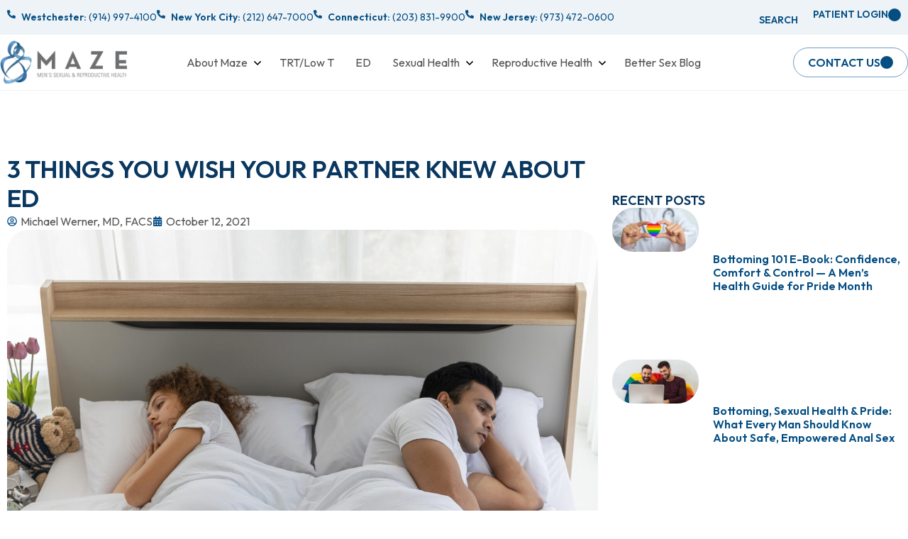

--- FILE ---
content_type: text/html; charset=UTF-8
request_url: https://www.mazemenshealth.com/blog/3-things-you-wish-your-partner-knew-about-ed/
body_size: 36268
content:
<!doctype html>
<html lang="en-US">
<head><meta charset="UTF-8"><script>if(navigator.userAgent.match(/MSIE|Internet Explorer/i)||navigator.userAgent.match(/Trident\/7\..*?rv:11/i)){var href=document.location.href;if(!href.match(/[?&]nowprocket/)){if(href.indexOf("?")==-1){if(href.indexOf("#")==-1){document.location.href=href+"?nowprocket=1"}else{document.location.href=href.replace("#","?nowprocket=1#")}}else{if(href.indexOf("#")==-1){document.location.href=href+"&nowprocket=1"}else{document.location.href=href.replace("#","&nowprocket=1#")}}}}</script><script>(()=>{class RocketLazyLoadScripts{constructor(){this.v="2.0.4",this.userEvents=["keydown","keyup","mousedown","mouseup","mousemove","mouseover","mouseout","touchmove","touchstart","touchend","touchcancel","wheel","click","dblclick","input"],this.attributeEvents=["onblur","onclick","oncontextmenu","ondblclick","onfocus","onmousedown","onmouseenter","onmouseleave","onmousemove","onmouseout","onmouseover","onmouseup","onmousewheel","onscroll","onsubmit"]}async t(){this.i(),this.o(),/iP(ad|hone)/.test(navigator.userAgent)&&this.h(),this.u(),this.l(this),this.m(),this.k(this),this.p(this),this._(),await Promise.all([this.R(),this.L()]),this.lastBreath=Date.now(),this.S(this),this.P(),this.D(),this.O(),this.M(),await this.C(this.delayedScripts.normal),await this.C(this.delayedScripts.defer),await this.C(this.delayedScripts.async),await this.T(),await this.F(),await this.j(),await this.A(),window.dispatchEvent(new Event("rocket-allScriptsLoaded")),this.everythingLoaded=!0,this.lastTouchEnd&&await new Promise(t=>setTimeout(t,500-Date.now()+this.lastTouchEnd)),this.I(),this.H(),this.U(),this.W()}i(){this.CSPIssue=sessionStorage.getItem("rocketCSPIssue"),document.addEventListener("securitypolicyviolation",t=>{this.CSPIssue||"script-src-elem"!==t.violatedDirective||"data"!==t.blockedURI||(this.CSPIssue=!0,sessionStorage.setItem("rocketCSPIssue",!0))},{isRocket:!0})}o(){window.addEventListener("pageshow",t=>{this.persisted=t.persisted,this.realWindowLoadedFired=!0},{isRocket:!0}),window.addEventListener("pagehide",()=>{this.onFirstUserAction=null},{isRocket:!0})}h(){let t;function e(e){t=e}window.addEventListener("touchstart",e,{isRocket:!0}),window.addEventListener("touchend",function i(o){o.changedTouches[0]&&t.changedTouches[0]&&Math.abs(o.changedTouches[0].pageX-t.changedTouches[0].pageX)<10&&Math.abs(o.changedTouches[0].pageY-t.changedTouches[0].pageY)<10&&o.timeStamp-t.timeStamp<200&&(window.removeEventListener("touchstart",e,{isRocket:!0}),window.removeEventListener("touchend",i,{isRocket:!0}),"INPUT"===o.target.tagName&&"text"===o.target.type||(o.target.dispatchEvent(new TouchEvent("touchend",{target:o.target,bubbles:!0})),o.target.dispatchEvent(new MouseEvent("mouseover",{target:o.target,bubbles:!0})),o.target.dispatchEvent(new PointerEvent("click",{target:o.target,bubbles:!0,cancelable:!0,detail:1,clientX:o.changedTouches[0].clientX,clientY:o.changedTouches[0].clientY})),event.preventDefault()))},{isRocket:!0})}q(t){this.userActionTriggered||("mousemove"!==t.type||this.firstMousemoveIgnored?"keyup"===t.type||"mouseover"===t.type||"mouseout"===t.type||(this.userActionTriggered=!0,this.onFirstUserAction&&this.onFirstUserAction()):this.firstMousemoveIgnored=!0),"click"===t.type&&t.preventDefault(),t.stopPropagation(),t.stopImmediatePropagation(),"touchstart"===this.lastEvent&&"touchend"===t.type&&(this.lastTouchEnd=Date.now()),"click"===t.type&&(this.lastTouchEnd=0),this.lastEvent=t.type,t.composedPath&&t.composedPath()[0].getRootNode()instanceof ShadowRoot&&(t.rocketTarget=t.composedPath()[0]),this.savedUserEvents.push(t)}u(){this.savedUserEvents=[],this.userEventHandler=this.q.bind(this),this.userEvents.forEach(t=>window.addEventListener(t,this.userEventHandler,{passive:!1,isRocket:!0})),document.addEventListener("visibilitychange",this.userEventHandler,{isRocket:!0})}U(){this.userEvents.forEach(t=>window.removeEventListener(t,this.userEventHandler,{passive:!1,isRocket:!0})),document.removeEventListener("visibilitychange",this.userEventHandler,{isRocket:!0}),this.savedUserEvents.forEach(t=>{(t.rocketTarget||t.target).dispatchEvent(new window[t.constructor.name](t.type,t))})}m(){const t="return false",e=Array.from(this.attributeEvents,t=>"data-rocket-"+t),i="["+this.attributeEvents.join("],[")+"]",o="[data-rocket-"+this.attributeEvents.join("],[data-rocket-")+"]",s=(e,i,o)=>{o&&o!==t&&(e.setAttribute("data-rocket-"+i,o),e["rocket"+i]=new Function("event",o),e.setAttribute(i,t))};new MutationObserver(t=>{for(const n of t)"attributes"===n.type&&(n.attributeName.startsWith("data-rocket-")||this.everythingLoaded?n.attributeName.startsWith("data-rocket-")&&this.everythingLoaded&&this.N(n.target,n.attributeName.substring(12)):s(n.target,n.attributeName,n.target.getAttribute(n.attributeName))),"childList"===n.type&&n.addedNodes.forEach(t=>{if(t.nodeType===Node.ELEMENT_NODE)if(this.everythingLoaded)for(const i of[t,...t.querySelectorAll(o)])for(const t of i.getAttributeNames())e.includes(t)&&this.N(i,t.substring(12));else for(const e of[t,...t.querySelectorAll(i)])for(const t of e.getAttributeNames())this.attributeEvents.includes(t)&&s(e,t,e.getAttribute(t))})}).observe(document,{subtree:!0,childList:!0,attributeFilter:[...this.attributeEvents,...e]})}I(){this.attributeEvents.forEach(t=>{document.querySelectorAll("[data-rocket-"+t+"]").forEach(e=>{this.N(e,t)})})}N(t,e){const i=t.getAttribute("data-rocket-"+e);i&&(t.setAttribute(e,i),t.removeAttribute("data-rocket-"+e))}k(t){Object.defineProperty(HTMLElement.prototype,"onclick",{get(){return this.rocketonclick||null},set(e){this.rocketonclick=e,this.setAttribute(t.everythingLoaded?"onclick":"data-rocket-onclick","this.rocketonclick(event)")}})}S(t){function e(e,i){let o=e[i];e[i]=null,Object.defineProperty(e,i,{get:()=>o,set(s){t.everythingLoaded?o=s:e["rocket"+i]=o=s}})}e(document,"onreadystatechange"),e(window,"onload"),e(window,"onpageshow");try{Object.defineProperty(document,"readyState",{get:()=>t.rocketReadyState,set(e){t.rocketReadyState=e},configurable:!0}),document.readyState="loading"}catch(t){console.log("WPRocket DJE readyState conflict, bypassing")}}l(t){this.originalAddEventListener=EventTarget.prototype.addEventListener,this.originalRemoveEventListener=EventTarget.prototype.removeEventListener,this.savedEventListeners=[],EventTarget.prototype.addEventListener=function(e,i,o){o&&o.isRocket||!t.B(e,this)&&!t.userEvents.includes(e)||t.B(e,this)&&!t.userActionTriggered||e.startsWith("rocket-")||t.everythingLoaded?t.originalAddEventListener.call(this,e,i,o):(t.savedEventListeners.push({target:this,remove:!1,type:e,func:i,options:o}),"mouseenter"!==e&&"mouseleave"!==e||t.originalAddEventListener.call(this,e,t.savedUserEvents.push,o))},EventTarget.prototype.removeEventListener=function(e,i,o){o&&o.isRocket||!t.B(e,this)&&!t.userEvents.includes(e)||t.B(e,this)&&!t.userActionTriggered||e.startsWith("rocket-")||t.everythingLoaded?t.originalRemoveEventListener.call(this,e,i,o):t.savedEventListeners.push({target:this,remove:!0,type:e,func:i,options:o})}}J(t,e){this.savedEventListeners=this.savedEventListeners.filter(i=>{let o=i.type,s=i.target||window;return e!==o||t!==s||(this.B(o,s)&&(i.type="rocket-"+o),this.$(i),!1)})}H(){EventTarget.prototype.addEventListener=this.originalAddEventListener,EventTarget.prototype.removeEventListener=this.originalRemoveEventListener,this.savedEventListeners.forEach(t=>this.$(t))}$(t){t.remove?this.originalRemoveEventListener.call(t.target,t.type,t.func,t.options):this.originalAddEventListener.call(t.target,t.type,t.func,t.options)}p(t){let e;function i(e){return t.everythingLoaded?e:e.split(" ").map(t=>"load"===t||t.startsWith("load.")?"rocket-jquery-load":t).join(" ")}function o(o){function s(e){const s=o.fn[e];o.fn[e]=o.fn.init.prototype[e]=function(){return this[0]===window&&t.userActionTriggered&&("string"==typeof arguments[0]||arguments[0]instanceof String?arguments[0]=i(arguments[0]):"object"==typeof arguments[0]&&Object.keys(arguments[0]).forEach(t=>{const e=arguments[0][t];delete arguments[0][t],arguments[0][i(t)]=e})),s.apply(this,arguments),this}}if(o&&o.fn&&!t.allJQueries.includes(o)){const e={DOMContentLoaded:[],"rocket-DOMContentLoaded":[]};for(const t in e)document.addEventListener(t,()=>{e[t].forEach(t=>t())},{isRocket:!0});o.fn.ready=o.fn.init.prototype.ready=function(i){function s(){parseInt(o.fn.jquery)>2?setTimeout(()=>i.bind(document)(o)):i.bind(document)(o)}return"function"==typeof i&&(t.realDomReadyFired?!t.userActionTriggered||t.fauxDomReadyFired?s():e["rocket-DOMContentLoaded"].push(s):e.DOMContentLoaded.push(s)),o([])},s("on"),s("one"),s("off"),t.allJQueries.push(o)}e=o}t.allJQueries=[],o(window.jQuery),Object.defineProperty(window,"jQuery",{get:()=>e,set(t){o(t)}})}P(){const t=new Map;document.write=document.writeln=function(e){const i=document.currentScript,o=document.createRange(),s=i.parentElement;let n=t.get(i);void 0===n&&(n=i.nextSibling,t.set(i,n));const c=document.createDocumentFragment();o.setStart(c,0),c.appendChild(o.createContextualFragment(e)),s.insertBefore(c,n)}}async R(){return new Promise(t=>{this.userActionTriggered?t():this.onFirstUserAction=t})}async L(){return new Promise(t=>{document.addEventListener("DOMContentLoaded",()=>{this.realDomReadyFired=!0,t()},{isRocket:!0})})}async j(){return this.realWindowLoadedFired?Promise.resolve():new Promise(t=>{window.addEventListener("load",t,{isRocket:!0})})}M(){this.pendingScripts=[];this.scriptsMutationObserver=new MutationObserver(t=>{for(const e of t)e.addedNodes.forEach(t=>{"SCRIPT"!==t.tagName||t.noModule||t.isWPRocket||this.pendingScripts.push({script:t,promise:new Promise(e=>{const i=()=>{const i=this.pendingScripts.findIndex(e=>e.script===t);i>=0&&this.pendingScripts.splice(i,1),e()};t.addEventListener("load",i,{isRocket:!0}),t.addEventListener("error",i,{isRocket:!0}),setTimeout(i,1e3)})})})}),this.scriptsMutationObserver.observe(document,{childList:!0,subtree:!0})}async F(){await this.X(),this.pendingScripts.length?(await this.pendingScripts[0].promise,await this.F()):this.scriptsMutationObserver.disconnect()}D(){this.delayedScripts={normal:[],async:[],defer:[]},document.querySelectorAll("script[type$=rocketlazyloadscript]").forEach(t=>{t.hasAttribute("data-rocket-src")?t.hasAttribute("async")&&!1!==t.async?this.delayedScripts.async.push(t):t.hasAttribute("defer")&&!1!==t.defer||"module"===t.getAttribute("data-rocket-type")?this.delayedScripts.defer.push(t):this.delayedScripts.normal.push(t):this.delayedScripts.normal.push(t)})}async _(){await this.L();let t=[];document.querySelectorAll("script[type$=rocketlazyloadscript][data-rocket-src]").forEach(e=>{let i=e.getAttribute("data-rocket-src");if(i&&!i.startsWith("data:")){i.startsWith("//")&&(i=location.protocol+i);try{const o=new URL(i).origin;o!==location.origin&&t.push({src:o,crossOrigin:e.crossOrigin||"module"===e.getAttribute("data-rocket-type")})}catch(t){}}}),t=[...new Map(t.map(t=>[JSON.stringify(t),t])).values()],this.Y(t,"preconnect")}async G(t){if(await this.K(),!0!==t.noModule||!("noModule"in HTMLScriptElement.prototype))return new Promise(e=>{let i;function o(){(i||t).setAttribute("data-rocket-status","executed"),e()}try{if(navigator.userAgent.includes("Firefox/")||""===navigator.vendor||this.CSPIssue)i=document.createElement("script"),[...t.attributes].forEach(t=>{let e=t.nodeName;"type"!==e&&("data-rocket-type"===e&&(e="type"),"data-rocket-src"===e&&(e="src"),i.setAttribute(e,t.nodeValue))}),t.text&&(i.text=t.text),t.nonce&&(i.nonce=t.nonce),i.hasAttribute("src")?(i.addEventListener("load",o,{isRocket:!0}),i.addEventListener("error",()=>{i.setAttribute("data-rocket-status","failed-network"),e()},{isRocket:!0}),setTimeout(()=>{i.isConnected||e()},1)):(i.text=t.text,o()),i.isWPRocket=!0,t.parentNode.replaceChild(i,t);else{const i=t.getAttribute("data-rocket-type"),s=t.getAttribute("data-rocket-src");i?(t.type=i,t.removeAttribute("data-rocket-type")):t.removeAttribute("type"),t.addEventListener("load",o,{isRocket:!0}),t.addEventListener("error",i=>{this.CSPIssue&&i.target.src.startsWith("data:")?(console.log("WPRocket: CSP fallback activated"),t.removeAttribute("src"),this.G(t).then(e)):(t.setAttribute("data-rocket-status","failed-network"),e())},{isRocket:!0}),s?(t.fetchPriority="high",t.removeAttribute("data-rocket-src"),t.src=s):t.src="data:text/javascript;base64,"+window.btoa(unescape(encodeURIComponent(t.text)))}}catch(i){t.setAttribute("data-rocket-status","failed-transform"),e()}});t.setAttribute("data-rocket-status","skipped")}async C(t){const e=t.shift();return e?(e.isConnected&&await this.G(e),this.C(t)):Promise.resolve()}O(){this.Y([...this.delayedScripts.normal,...this.delayedScripts.defer,...this.delayedScripts.async],"preload")}Y(t,e){this.trash=this.trash||[];let i=!0;var o=document.createDocumentFragment();t.forEach(t=>{const s=t.getAttribute&&t.getAttribute("data-rocket-src")||t.src;if(s&&!s.startsWith("data:")){const n=document.createElement("link");n.href=s,n.rel=e,"preconnect"!==e&&(n.as="script",n.fetchPriority=i?"high":"low"),t.getAttribute&&"module"===t.getAttribute("data-rocket-type")&&(n.crossOrigin=!0),t.crossOrigin&&(n.crossOrigin=t.crossOrigin),t.integrity&&(n.integrity=t.integrity),t.nonce&&(n.nonce=t.nonce),o.appendChild(n),this.trash.push(n),i=!1}}),document.head.appendChild(o)}W(){this.trash.forEach(t=>t.remove())}async T(){try{document.readyState="interactive"}catch(t){}this.fauxDomReadyFired=!0;try{await this.K(),this.J(document,"readystatechange"),document.dispatchEvent(new Event("rocket-readystatechange")),await this.K(),document.rocketonreadystatechange&&document.rocketonreadystatechange(),await this.K(),this.J(document,"DOMContentLoaded"),document.dispatchEvent(new Event("rocket-DOMContentLoaded")),await this.K(),this.J(window,"DOMContentLoaded"),window.dispatchEvent(new Event("rocket-DOMContentLoaded"))}catch(t){console.error(t)}}async A(){try{document.readyState="complete"}catch(t){}try{await this.K(),this.J(document,"readystatechange"),document.dispatchEvent(new Event("rocket-readystatechange")),await this.K(),document.rocketonreadystatechange&&document.rocketonreadystatechange(),await this.K(),this.J(window,"load"),window.dispatchEvent(new Event("rocket-load")),await this.K(),window.rocketonload&&window.rocketonload(),await this.K(),this.allJQueries.forEach(t=>t(window).trigger("rocket-jquery-load")),await this.K(),this.J(window,"pageshow");const t=new Event("rocket-pageshow");t.persisted=this.persisted,window.dispatchEvent(t),await this.K(),window.rocketonpageshow&&window.rocketonpageshow({persisted:this.persisted})}catch(t){console.error(t)}}async K(){Date.now()-this.lastBreath>45&&(await this.X(),this.lastBreath=Date.now())}async X(){return document.hidden?new Promise(t=>setTimeout(t)):new Promise(t=>requestAnimationFrame(t))}B(t,e){return e===document&&"readystatechange"===t||(e===document&&"DOMContentLoaded"===t||(e===window&&"DOMContentLoaded"===t||(e===window&&"load"===t||e===window&&"pageshow"===t)))}static run(){(new RocketLazyLoadScripts).t()}}RocketLazyLoadScripts.run()})();</script>
	
	<meta name="viewport" content="width=device-width, initial-scale=1">
	<link rel="profile" href="https://gmpg.org/xfn/11">
	<meta name='robots' content='index, follow, max-image-preview:large, max-snippet:-1, max-video-preview:-1' />

	<!-- This site is optimized with the Yoast SEO plugin v26.7 - https://yoast.com/wordpress/plugins/seo/ -->
	<title>3 Things You Wish Your Partner Knew About ED | Maze Men’s Health</title>
<link data-rocket-prefetch href="https://fonts.googleapis.com" rel="dns-prefetch">
<link data-rocket-preload as="style" href="https://fonts.googleapis.com/css?family=Outfit%3A100%2C100italic%2C200%2C200italic%2C300%2C300italic%2C400%2C400italic%2C500%2C500italic%2C600%2C600italic%2C700%2C700italic%2C800%2C800italic%2C900%2C900italic&#038;display=swap" rel="preload">
<link href="https://fonts.googleapis.com/css?family=Outfit%3A100%2C100italic%2C200%2C200italic%2C300%2C300italic%2C400%2C400italic%2C500%2C500italic%2C600%2C600italic%2C700%2C700italic%2C800%2C800italic%2C900%2C900italic&#038;display=swap" media="print" onload="this.media=&#039;all&#039;" rel="stylesheet">
<noscript data-wpr-hosted-gf-parameters=""><link rel="stylesheet" href="https://fonts.googleapis.com/css?family=Outfit%3A100%2C100italic%2C200%2C200italic%2C300%2C300italic%2C400%2C400italic%2C500%2C500italic%2C600%2C600italic%2C700%2C700italic%2C800%2C800italic%2C900%2C900italic&#038;display=swap"></noscript><link rel="preload" data-rocket-preload as="image" href="https://www.mazemenshealth.com/wp-content/uploads/2021/10/Partner_ED_FT-1.jpg" imagesrcset="https://www.mazemenshealth.com/wp-content/uploads/2021/10/Partner_ED_FT-1.jpg 1589w, https://www.mazemenshealth.com/wp-content/uploads/2021/10/Partner_ED_FT-1-300x185.jpg 300w, https://www.mazemenshealth.com/wp-content/uploads/2021/10/Partner_ED_FT-1-1024x633.jpg 1024w, https://www.mazemenshealth.com/wp-content/uploads/2021/10/Partner_ED_FT-1-768x475.jpg 768w, https://www.mazemenshealth.com/wp-content/uploads/2021/10/Partner_ED_FT-1-1536x949.jpg 1536w" imagesizes="(max-width: 1589px) 100vw, 1589px" fetchpriority="high">
	<link rel="canonical" href="https://www.mazemenshealth.com/blog/3-things-you-wish-your-partner-knew-about-ed/" />
	<meta property="og:locale" content="en_US" />
	<meta property="og:type" content="article" />
	<meta property="og:title" content="3 Things You Wish Your Partner Knew About ED | Maze Men’s Health" />
	<meta property="og:description" content="Erectile Dysfunction affects more than 30 million men across the United States, yet it’s still something of a taboo. The problem can be difficult for men to admit to, and even more challenging for them to discuss with their partners. Here are the top three things most sufferers wish that their partners knew about ED. [&hellip;]" />
	<meta property="og:url" content="https://www.mazemenshealth.com/blog/3-things-you-wish-your-partner-knew-about-ed/" />
	<meta property="og:site_name" content="Maze Men’s Health" />
	<meta property="article:published_time" content="2021-10-12T10:35:26+00:00" />
	<meta property="article:modified_time" content="2026-01-28T09:10:51+00:00" />
	<meta property="og:image" content="https://www.mazemenshealth.com/wp-content/uploads/2021/10/Partner_ED_FT-1.jpg" />
	<meta property="og:image:width" content="1589" />
	<meta property="og:image:height" content="982" />
	<meta property="og:image:type" content="image/jpeg" />
	<meta name="author" content="Michael Werner, MD, FACS" />
	<meta name="twitter:card" content="summary_large_image" />
	<meta name="twitter:label1" content="Written by" />
	<meta name="twitter:data1" content="Michael Werner, MD, FACS" />
	<meta name="twitter:label2" content="Est. reading time" />
	<meta name="twitter:data2" content="1 minute" />
	<script type="application/ld+json" class="yoast-schema-graph">{"@context":"https://schema.org","@graph":[{"@type":"Article","@id":"https://www.mazemenshealth.com/blog/3-things-you-wish-your-partner-knew-about-ed/#article","isPartOf":{"@id":"https://www.mazemenshealth.com/blog/3-things-you-wish-your-partner-knew-about-ed/"},"author":{"name":"Michael Werner, MD, FACS","@id":"https://www.mazemenshealth.com/#/schema/person/996538271513c9bef8b04942975fdbb8"},"headline":"3 Things You Wish Your Partner Knew About ED","datePublished":"2021-10-12T10:35:26+00:00","dateModified":"2026-01-28T09:10:51+00:00","mainEntityOfPage":{"@id":"https://www.mazemenshealth.com/blog/3-things-you-wish-your-partner-knew-about-ed/"},"wordCount":458,"publisher":{"@id":"https://www.mazemenshealth.com/#organization"},"image":{"@id":"https://www.mazemenshealth.com/blog/3-things-you-wish-your-partner-knew-about-ed/#primaryimage"},"thumbnailUrl":"https://www.mazemenshealth.com/wp-content/uploads/2021/10/Partner_ED_FT-1.jpg","keywords":["ED","Partners","tips"],"articleSection":["Erectile Dysfunction","Men's Sexual Health","Most Popular Blogs","Sexual Education"],"inLanguage":"en-US"},{"@type":"WebPage","@id":"https://www.mazemenshealth.com/blog/3-things-you-wish-your-partner-knew-about-ed/","url":"https://www.mazemenshealth.com/blog/3-things-you-wish-your-partner-knew-about-ed/","name":"3 Things You Wish Your Partner Knew About ED | Maze Men’s Health","isPartOf":{"@id":"https://www.mazemenshealth.com/#website"},"primaryImageOfPage":{"@id":"https://www.mazemenshealth.com/blog/3-things-you-wish-your-partner-knew-about-ed/#primaryimage"},"image":{"@id":"https://www.mazemenshealth.com/blog/3-things-you-wish-your-partner-knew-about-ed/#primaryimage"},"thumbnailUrl":"https://www.mazemenshealth.com/wp-content/uploads/2021/10/Partner_ED_FT-1.jpg","datePublished":"2021-10-12T10:35:26+00:00","dateModified":"2026-01-28T09:10:51+00:00","breadcrumb":{"@id":"https://www.mazemenshealth.com/blog/3-things-you-wish-your-partner-knew-about-ed/#breadcrumb"},"inLanguage":"en-US","potentialAction":[{"@type":"ReadAction","target":["https://www.mazemenshealth.com/blog/3-things-you-wish-your-partner-knew-about-ed/"]}]},{"@type":"ImageObject","inLanguage":"en-US","@id":"https://www.mazemenshealth.com/blog/3-things-you-wish-your-partner-knew-about-ed/#primaryimage","url":"https://www.mazemenshealth.com/wp-content/uploads/2021/10/Partner_ED_FT-1.jpg","contentUrl":"https://www.mazemenshealth.com/wp-content/uploads/2021/10/Partner_ED_FT-1.jpg","width":1589,"height":982,"caption":"Partner ED FT"},{"@type":"BreadcrumbList","@id":"https://www.mazemenshealth.com/blog/3-things-you-wish-your-partner-knew-about-ed/#breadcrumb","itemListElement":[{"@type":"ListItem","position":1,"name":"Home","item":"https://www.mazemenshealth.com/"},{"@type":"ListItem","position":2,"name":"Maze Men&#8217;s Health Blog","item":"https://www.mazemenshealth.com/blog/"},{"@type":"ListItem","position":3,"name":"3 Things You Wish Your Partner Knew About ED"}]},{"@type":"WebSite","@id":"https://www.mazemenshealth.com/#website","url":"https://www.mazemenshealth.com/","name":"Maze Men’s Health","description":"","publisher":{"@id":"https://www.mazemenshealth.com/#organization"},"potentialAction":[{"@type":"SearchAction","target":{"@type":"EntryPoint","urlTemplate":"https://www.mazemenshealth.com/?s={search_term_string}"},"query-input":{"@type":"PropertyValueSpecification","valueRequired":true,"valueName":"search_term_string"}}],"inLanguage":"en-US"},{"@type":"Organization","@id":"https://www.mazemenshealth.com/#organization","name":"Maze Men’s Health","url":"https://www.mazemenshealth.com/","logo":{"@type":"ImageObject","inLanguage":"en-US","@id":"https://www.mazemenshealth.com/#/schema/logo/image/","url":"https://www.mazemenshealth.com/wp-content/uploads/2021/11/logo.webp","contentUrl":"https://www.mazemenshealth.com/wp-content/uploads/2021/11/logo.webp","width":378,"height":127,"caption":"Maze Men’s Health"},"image":{"@id":"https://www.mazemenshealth.com/#/schema/logo/image/"}},{"@type":"Person","@id":"https://www.mazemenshealth.com/#/schema/person/996538271513c9bef8b04942975fdbb8","name":"Michael Werner, MD, FACS","image":{"@type":"ImageObject","inLanguage":"en-US","@id":"https://www.mazemenshealth.com/#/schema/person/image/","url":"https://www.mazemenshealth.com/wp-content/uploads/2025/08/michael-werner-md-facs_avatar-90x90.png","contentUrl":"https://www.mazemenshealth.com/wp-content/uploads/2025/08/michael-werner-md-facs_avatar-90x90.png","caption":"Michael Werner, MD, FACS"},"description":"Dr. Michael A. Werner is a board-certified urologist specializing in male infertility and surgery, and male sexual dysfunction. He is the founder and Medical Director of Maze, a New York based medical practice specializing in sexual and reproductive health. Dr. Werner lectures and writes extensively on the subjects of male infertility and sexual dysfunction in medical journals and books.","url":"https://www.mazemenshealth.com/blog/author/michael_werner/"}]}</script>
	<!-- / Yoast SEO plugin. -->


<link href='https://fonts.gstatic.com' crossorigin rel='preconnect' />
<link rel="alternate" type="application/rss+xml" title="Maze Men’s Health &raquo; Feed" href="https://www.mazemenshealth.com/feed/" />
<link rel="alternate" type="application/rss+xml" title="Maze Men’s Health &raquo; Comments Feed" href="https://www.mazemenshealth.com/comments/feed/" />
<link rel="alternate" title="oEmbed (JSON)" type="application/json+oembed" href="https://www.mazemenshealth.com/wp-json/oembed/1.0/embed?url=https%3A%2F%2Fwww.mazemenshealth.com%2Fblog%2F3-things-you-wish-your-partner-knew-about-ed%2F" />
<link rel="alternate" title="oEmbed (XML)" type="text/xml+oembed" href="https://www.mazemenshealth.com/wp-json/oembed/1.0/embed?url=https%3A%2F%2Fwww.mazemenshealth.com%2Fblog%2F3-things-you-wish-your-partner-knew-about-ed%2F&#038;format=xml" />
<style id='wp-img-auto-sizes-contain-inline-css'>
img:is([sizes=auto i],[sizes^="auto," i]){contain-intrinsic-size:3000px 1500px}
/*# sourceURL=wp-img-auto-sizes-contain-inline-css */
</style>
<link data-minify="1" rel='stylesheet' id='dce-dynamic-visibility-style-css' href='https://www.mazemenshealth.com/wp-content/cache/min/1/wp-content/plugins/dynamic-visibility-for-elementor/assets/css/dynamic-visibility.css?ver=1769161046' media='all' />
<style id='wp-emoji-styles-inline-css'>

	img.wp-smiley, img.emoji {
		display: inline !important;
		border: none !important;
		box-shadow: none !important;
		height: 1em !important;
		width: 1em !important;
		margin: 0 0.07em !important;
		vertical-align: -0.1em !important;
		background: none !important;
		padding: 0 !important;
	}
/*# sourceURL=wp-emoji-styles-inline-css */
</style>
<link rel='stylesheet' id='wp-block-library-css' href='https://www.mazemenshealth.com/wp-includes/css/dist/block-library/style.min.css?ver=6.9' media='all' />
<style id='global-styles-inline-css'>
:root{--wp--preset--aspect-ratio--square: 1;--wp--preset--aspect-ratio--4-3: 4/3;--wp--preset--aspect-ratio--3-4: 3/4;--wp--preset--aspect-ratio--3-2: 3/2;--wp--preset--aspect-ratio--2-3: 2/3;--wp--preset--aspect-ratio--16-9: 16/9;--wp--preset--aspect-ratio--9-16: 9/16;--wp--preset--color--black: #000000;--wp--preset--color--cyan-bluish-gray: #abb8c3;--wp--preset--color--white: #ffffff;--wp--preset--color--pale-pink: #f78da7;--wp--preset--color--vivid-red: #cf2e2e;--wp--preset--color--luminous-vivid-orange: #ff6900;--wp--preset--color--luminous-vivid-amber: #fcb900;--wp--preset--color--light-green-cyan: #7bdcb5;--wp--preset--color--vivid-green-cyan: #00d084;--wp--preset--color--pale-cyan-blue: #8ed1fc;--wp--preset--color--vivid-cyan-blue: #0693e3;--wp--preset--color--vivid-purple: #9b51e0;--wp--preset--gradient--vivid-cyan-blue-to-vivid-purple: linear-gradient(135deg,rgb(6,147,227) 0%,rgb(155,81,224) 100%);--wp--preset--gradient--light-green-cyan-to-vivid-green-cyan: linear-gradient(135deg,rgb(122,220,180) 0%,rgb(0,208,130) 100%);--wp--preset--gradient--luminous-vivid-amber-to-luminous-vivid-orange: linear-gradient(135deg,rgb(252,185,0) 0%,rgb(255,105,0) 100%);--wp--preset--gradient--luminous-vivid-orange-to-vivid-red: linear-gradient(135deg,rgb(255,105,0) 0%,rgb(207,46,46) 100%);--wp--preset--gradient--very-light-gray-to-cyan-bluish-gray: linear-gradient(135deg,rgb(238,238,238) 0%,rgb(169,184,195) 100%);--wp--preset--gradient--cool-to-warm-spectrum: linear-gradient(135deg,rgb(74,234,220) 0%,rgb(151,120,209) 20%,rgb(207,42,186) 40%,rgb(238,44,130) 60%,rgb(251,105,98) 80%,rgb(254,248,76) 100%);--wp--preset--gradient--blush-light-purple: linear-gradient(135deg,rgb(255,206,236) 0%,rgb(152,150,240) 100%);--wp--preset--gradient--blush-bordeaux: linear-gradient(135deg,rgb(254,205,165) 0%,rgb(254,45,45) 50%,rgb(107,0,62) 100%);--wp--preset--gradient--luminous-dusk: linear-gradient(135deg,rgb(255,203,112) 0%,rgb(199,81,192) 50%,rgb(65,88,208) 100%);--wp--preset--gradient--pale-ocean: linear-gradient(135deg,rgb(255,245,203) 0%,rgb(182,227,212) 50%,rgb(51,167,181) 100%);--wp--preset--gradient--electric-grass: linear-gradient(135deg,rgb(202,248,128) 0%,rgb(113,206,126) 100%);--wp--preset--gradient--midnight: linear-gradient(135deg,rgb(2,3,129) 0%,rgb(40,116,252) 100%);--wp--preset--font-size--small: 13px;--wp--preset--font-size--medium: 20px;--wp--preset--font-size--large: 36px;--wp--preset--font-size--x-large: 42px;--wp--preset--spacing--20: 0.44rem;--wp--preset--spacing--30: 0.67rem;--wp--preset--spacing--40: 1rem;--wp--preset--spacing--50: 1.5rem;--wp--preset--spacing--60: 2.25rem;--wp--preset--spacing--70: 3.38rem;--wp--preset--spacing--80: 5.06rem;--wp--preset--shadow--natural: 6px 6px 9px rgba(0, 0, 0, 0.2);--wp--preset--shadow--deep: 12px 12px 50px rgba(0, 0, 0, 0.4);--wp--preset--shadow--sharp: 6px 6px 0px rgba(0, 0, 0, 0.2);--wp--preset--shadow--outlined: 6px 6px 0px -3px rgb(255, 255, 255), 6px 6px rgb(0, 0, 0);--wp--preset--shadow--crisp: 6px 6px 0px rgb(0, 0, 0);}:root { --wp--style--global--content-size: 800px;--wp--style--global--wide-size: 1200px; }:where(body) { margin: 0; }.wp-site-blocks > .alignleft { float: left; margin-right: 2em; }.wp-site-blocks > .alignright { float: right; margin-left: 2em; }.wp-site-blocks > .aligncenter { justify-content: center; margin-left: auto; margin-right: auto; }:where(.wp-site-blocks) > * { margin-block-start: 24px; margin-block-end: 0; }:where(.wp-site-blocks) > :first-child { margin-block-start: 0; }:where(.wp-site-blocks) > :last-child { margin-block-end: 0; }:root { --wp--style--block-gap: 24px; }:root :where(.is-layout-flow) > :first-child{margin-block-start: 0;}:root :where(.is-layout-flow) > :last-child{margin-block-end: 0;}:root :where(.is-layout-flow) > *{margin-block-start: 24px;margin-block-end: 0;}:root :where(.is-layout-constrained) > :first-child{margin-block-start: 0;}:root :where(.is-layout-constrained) > :last-child{margin-block-end: 0;}:root :where(.is-layout-constrained) > *{margin-block-start: 24px;margin-block-end: 0;}:root :where(.is-layout-flex){gap: 24px;}:root :where(.is-layout-grid){gap: 24px;}.is-layout-flow > .alignleft{float: left;margin-inline-start: 0;margin-inline-end: 2em;}.is-layout-flow > .alignright{float: right;margin-inline-start: 2em;margin-inline-end: 0;}.is-layout-flow > .aligncenter{margin-left: auto !important;margin-right: auto !important;}.is-layout-constrained > .alignleft{float: left;margin-inline-start: 0;margin-inline-end: 2em;}.is-layout-constrained > .alignright{float: right;margin-inline-start: 2em;margin-inline-end: 0;}.is-layout-constrained > .aligncenter{margin-left: auto !important;margin-right: auto !important;}.is-layout-constrained > :where(:not(.alignleft):not(.alignright):not(.alignfull)){max-width: var(--wp--style--global--content-size);margin-left: auto !important;margin-right: auto !important;}.is-layout-constrained > .alignwide{max-width: var(--wp--style--global--wide-size);}body .is-layout-flex{display: flex;}.is-layout-flex{flex-wrap: wrap;align-items: center;}.is-layout-flex > :is(*, div){margin: 0;}body .is-layout-grid{display: grid;}.is-layout-grid > :is(*, div){margin: 0;}body{padding-top: 0px;padding-right: 0px;padding-bottom: 0px;padding-left: 0px;}a:where(:not(.wp-element-button)){text-decoration: underline;}:root :where(.wp-element-button, .wp-block-button__link){background-color: #32373c;border-width: 0;color: #fff;font-family: inherit;font-size: inherit;font-style: inherit;font-weight: inherit;letter-spacing: inherit;line-height: inherit;padding-top: calc(0.667em + 2px);padding-right: calc(1.333em + 2px);padding-bottom: calc(0.667em + 2px);padding-left: calc(1.333em + 2px);text-decoration: none;text-transform: inherit;}.has-black-color{color: var(--wp--preset--color--black) !important;}.has-cyan-bluish-gray-color{color: var(--wp--preset--color--cyan-bluish-gray) !important;}.has-white-color{color: var(--wp--preset--color--white) !important;}.has-pale-pink-color{color: var(--wp--preset--color--pale-pink) !important;}.has-vivid-red-color{color: var(--wp--preset--color--vivid-red) !important;}.has-luminous-vivid-orange-color{color: var(--wp--preset--color--luminous-vivid-orange) !important;}.has-luminous-vivid-amber-color{color: var(--wp--preset--color--luminous-vivid-amber) !important;}.has-light-green-cyan-color{color: var(--wp--preset--color--light-green-cyan) !important;}.has-vivid-green-cyan-color{color: var(--wp--preset--color--vivid-green-cyan) !important;}.has-pale-cyan-blue-color{color: var(--wp--preset--color--pale-cyan-blue) !important;}.has-vivid-cyan-blue-color{color: var(--wp--preset--color--vivid-cyan-blue) !important;}.has-vivid-purple-color{color: var(--wp--preset--color--vivid-purple) !important;}.has-black-background-color{background-color: var(--wp--preset--color--black) !important;}.has-cyan-bluish-gray-background-color{background-color: var(--wp--preset--color--cyan-bluish-gray) !important;}.has-white-background-color{background-color: var(--wp--preset--color--white) !important;}.has-pale-pink-background-color{background-color: var(--wp--preset--color--pale-pink) !important;}.has-vivid-red-background-color{background-color: var(--wp--preset--color--vivid-red) !important;}.has-luminous-vivid-orange-background-color{background-color: var(--wp--preset--color--luminous-vivid-orange) !important;}.has-luminous-vivid-amber-background-color{background-color: var(--wp--preset--color--luminous-vivid-amber) !important;}.has-light-green-cyan-background-color{background-color: var(--wp--preset--color--light-green-cyan) !important;}.has-vivid-green-cyan-background-color{background-color: var(--wp--preset--color--vivid-green-cyan) !important;}.has-pale-cyan-blue-background-color{background-color: var(--wp--preset--color--pale-cyan-blue) !important;}.has-vivid-cyan-blue-background-color{background-color: var(--wp--preset--color--vivid-cyan-blue) !important;}.has-vivid-purple-background-color{background-color: var(--wp--preset--color--vivid-purple) !important;}.has-black-border-color{border-color: var(--wp--preset--color--black) !important;}.has-cyan-bluish-gray-border-color{border-color: var(--wp--preset--color--cyan-bluish-gray) !important;}.has-white-border-color{border-color: var(--wp--preset--color--white) !important;}.has-pale-pink-border-color{border-color: var(--wp--preset--color--pale-pink) !important;}.has-vivid-red-border-color{border-color: var(--wp--preset--color--vivid-red) !important;}.has-luminous-vivid-orange-border-color{border-color: var(--wp--preset--color--luminous-vivid-orange) !important;}.has-luminous-vivid-amber-border-color{border-color: var(--wp--preset--color--luminous-vivid-amber) !important;}.has-light-green-cyan-border-color{border-color: var(--wp--preset--color--light-green-cyan) !important;}.has-vivid-green-cyan-border-color{border-color: var(--wp--preset--color--vivid-green-cyan) !important;}.has-pale-cyan-blue-border-color{border-color: var(--wp--preset--color--pale-cyan-blue) !important;}.has-vivid-cyan-blue-border-color{border-color: var(--wp--preset--color--vivid-cyan-blue) !important;}.has-vivid-purple-border-color{border-color: var(--wp--preset--color--vivid-purple) !important;}.has-vivid-cyan-blue-to-vivid-purple-gradient-background{background: var(--wp--preset--gradient--vivid-cyan-blue-to-vivid-purple) !important;}.has-light-green-cyan-to-vivid-green-cyan-gradient-background{background: var(--wp--preset--gradient--light-green-cyan-to-vivid-green-cyan) !important;}.has-luminous-vivid-amber-to-luminous-vivid-orange-gradient-background{background: var(--wp--preset--gradient--luminous-vivid-amber-to-luminous-vivid-orange) !important;}.has-luminous-vivid-orange-to-vivid-red-gradient-background{background: var(--wp--preset--gradient--luminous-vivid-orange-to-vivid-red) !important;}.has-very-light-gray-to-cyan-bluish-gray-gradient-background{background: var(--wp--preset--gradient--very-light-gray-to-cyan-bluish-gray) !important;}.has-cool-to-warm-spectrum-gradient-background{background: var(--wp--preset--gradient--cool-to-warm-spectrum) !important;}.has-blush-light-purple-gradient-background{background: var(--wp--preset--gradient--blush-light-purple) !important;}.has-blush-bordeaux-gradient-background{background: var(--wp--preset--gradient--blush-bordeaux) !important;}.has-luminous-dusk-gradient-background{background: var(--wp--preset--gradient--luminous-dusk) !important;}.has-pale-ocean-gradient-background{background: var(--wp--preset--gradient--pale-ocean) !important;}.has-electric-grass-gradient-background{background: var(--wp--preset--gradient--electric-grass) !important;}.has-midnight-gradient-background{background: var(--wp--preset--gradient--midnight) !important;}.has-small-font-size{font-size: var(--wp--preset--font-size--small) !important;}.has-medium-font-size{font-size: var(--wp--preset--font-size--medium) !important;}.has-large-font-size{font-size: var(--wp--preset--font-size--large) !important;}.has-x-large-font-size{font-size: var(--wp--preset--font-size--x-large) !important;}
:root :where(.wp-block-pullquote){font-size: 1.5em;line-height: 1.6;}
/*# sourceURL=global-styles-inline-css */
</style>
<link rel='stylesheet' id='cookie-notice-front-css' href='https://www.mazemenshealth.com/wp-content/plugins/cookie-notice/css/front.min.css?ver=2.5.11' media='all' />
<link data-minify="1" rel='stylesheet' id='apc-style-css' href='https://www.mazemenshealth.com/wp-content/cache/min/1/wp-content/plugins/pronto-author-list/css/style.css?ver=1769161046' media='all' />
<link data-minify="1" rel='stylesheet' id='sign-in-with-google-css' href='https://www.mazemenshealth.com/wp-content/cache/min/1/wp-content/plugins/sign-in-with-google/src/public/css/sign-in-with-google-public.css?ver=1769161046' media='all' />
<link data-minify="1" rel='stylesheet' id='hello-elementor-css' href='https://www.mazemenshealth.com/wp-content/cache/min/1/wp-content/themes/hello-elementor/assets/css/reset.css?ver=1769161046' media='all' />
<link data-minify="1" rel='stylesheet' id='hello-elementor-theme-style-css' href='https://www.mazemenshealth.com/wp-content/cache/min/1/wp-content/themes/hello-elementor/assets/css/theme.css?ver=1769161046' media='all' />
<link data-minify="1" rel='stylesheet' id='hello-elementor-header-footer-css' href='https://www.mazemenshealth.com/wp-content/cache/min/1/wp-content/themes/hello-elementor/assets/css/header-footer.css?ver=1769161046' media='all' />
<link rel='stylesheet' id='elementor-frontend-css' href='https://www.mazemenshealth.com/wp-content/plugins/elementor/assets/css/frontend.min.css?ver=3.34.1' media='all' />
<link rel='stylesheet' id='widget-icon-list-css' href='https://www.mazemenshealth.com/wp-content/plugins/elementor/assets/css/widget-icon-list.min.css?ver=3.34.1' media='all' />
<link rel='stylesheet' id='widget-image-css' href='https://www.mazemenshealth.com/wp-content/plugins/elementor/assets/css/widget-image.min.css?ver=3.34.1' media='all' />
<link rel='stylesheet' id='widget-nav-menu-css' href='https://www.mazemenshealth.com/wp-content/plugins/elementor-pro/assets/css/widget-nav-menu.min.css?ver=3.34.0' media='all' />
<link rel='stylesheet' id='e-sticky-css' href='https://www.mazemenshealth.com/wp-content/plugins/elementor-pro/assets/css/modules/sticky.min.css?ver=3.34.0' media='all' />
<link rel='stylesheet' id='widget-menu-anchor-css' href='https://www.mazemenshealth.com/wp-content/plugins/elementor/assets/css/widget-menu-anchor.min.css?ver=3.34.1' media='all' />
<link rel='stylesheet' id='widget-icon-box-css' href='https://www.mazemenshealth.com/wp-content/plugins/elementor/assets/css/widget-icon-box.min.css?ver=3.34.1' media='all' />
<link rel='stylesheet' id='widget-heading-css' href='https://www.mazemenshealth.com/wp-content/plugins/elementor/assets/css/widget-heading.min.css?ver=3.34.1' media='all' />
<link rel='stylesheet' id='widget-posts-css' href='https://www.mazemenshealth.com/wp-content/plugins/elementor-pro/assets/css/widget-posts.min.css?ver=3.34.0' media='all' />
<link rel='stylesheet' id='widget-social-icons-css' href='https://www.mazemenshealth.com/wp-content/plugins/elementor/assets/css/widget-social-icons.min.css?ver=3.34.1' media='all' />
<link rel='stylesheet' id='e-apple-webkit-css' href='https://www.mazemenshealth.com/wp-content/plugins/elementor/assets/css/conditionals/apple-webkit.min.css?ver=3.34.1' media='all' />
<link rel='stylesheet' id='widget-post-info-css' href='https://www.mazemenshealth.com/wp-content/plugins/elementor-pro/assets/css/widget-post-info.min.css?ver=3.34.0' media='all' />
<link rel='stylesheet' id='widget-author-box-css' href='https://www.mazemenshealth.com/wp-content/plugins/elementor-pro/assets/css/widget-author-box.min.css?ver=3.34.0' media='all' />
<link rel='stylesheet' id='widget-post-navigation-css' href='https://www.mazemenshealth.com/wp-content/plugins/elementor-pro/assets/css/widget-post-navigation.min.css?ver=3.34.0' media='all' />
<link rel='stylesheet' id='widget-search-css' href='https://www.mazemenshealth.com/wp-content/plugins/elementor-pro/assets/css/widget-search.min.css?ver=3.34.0' media='all' />
<link data-minify="1" rel='stylesheet' id='swiper-css' href='https://www.mazemenshealth.com/wp-content/cache/min/1/wp-content/plugins/elementor/assets/lib/swiper/v8/css/swiper.min.css?ver=1769161046' media='all' />
<link rel='stylesheet' id='e-swiper-css' href='https://www.mazemenshealth.com/wp-content/plugins/elementor/assets/css/conditionals/e-swiper.min.css?ver=3.34.1' media='all' />
<link rel='stylesheet' id='widget-share-buttons-css' href='https://www.mazemenshealth.com/wp-content/plugins/elementor-pro/assets/css/widget-share-buttons.min.css?ver=3.34.0' media='all' />
<link rel='stylesheet' id='elementor-post-5-css' href='https://www.mazemenshealth.com/wp-content/uploads/elementor/css/post-5.css?ver=1769064248' media='all' />
<link rel='stylesheet' id='elementor-post-9-css' href='https://www.mazemenshealth.com/wp-content/uploads/elementor/css/post-9.css?ver=1769657763' media='all' />
<link rel='stylesheet' id='elementor-post-35-css' href='https://www.mazemenshealth.com/wp-content/uploads/elementor/css/post-35.css?ver=1769064248' media='all' />
<link rel='stylesheet' id='elementor-post-128-css' href='https://www.mazemenshealth.com/wp-content/uploads/elementor/css/post-128.css?ver=1769064271' media='all' />
<style id='rocket-lazyload-inline-css'>
.rll-youtube-player{position:relative;padding-bottom:56.23%;height:0;overflow:hidden;max-width:100%;}.rll-youtube-player:focus-within{outline: 2px solid currentColor;outline-offset: 5px;}.rll-youtube-player iframe{position:absolute;top:0;left:0;width:100%;height:100%;z-index:100;background:0 0}.rll-youtube-player img{bottom:0;display:block;left:0;margin:auto;max-width:100%;width:100%;position:absolute;right:0;top:0;border:none;height:auto;-webkit-transition:.4s all;-moz-transition:.4s all;transition:.4s all}.rll-youtube-player img:hover{-webkit-filter:brightness(75%)}.rll-youtube-player .play{height:100%;width:100%;left:0;top:0;position:absolute;background:url(https://www.mazemenshealth.com/wp-content/plugins/wp-rocket/assets/img/youtube.png) no-repeat center;background-color: transparent !important;cursor:pointer;border:none;}.wp-embed-responsive .wp-has-aspect-ratio .rll-youtube-player{position:absolute;padding-bottom:0;width:100%;height:100%;top:0;bottom:0;left:0;right:0}
/*# sourceURL=rocket-lazyload-inline-css */
</style>

<script type="rocketlazyloadscript" id="cookie-notice-front-js-before">
var cnArgs = {"ajaxUrl":"https:\/\/www.mazemenshealth.com\/wp-admin\/admin-ajax.php","nonce":"fd7b23bd1e","hideEffect":"fade","position":"bottom","onScroll":false,"onScrollOffset":100,"onClick":false,"cookieName":"cookie_notice_accepted","cookieTime":2592000,"cookieTimeRejected":2592000,"globalCookie":false,"redirection":false,"cache":true,"revokeCookies":false,"revokeCookiesOpt":"automatic"};

//# sourceURL=cookie-notice-front-js-before
</script>
<script type="rocketlazyloadscript" data-rocket-src="https://www.mazemenshealth.com/wp-content/plugins/cookie-notice/js/front.min.js?ver=2.5.11" id="cookie-notice-front-js" data-rocket-defer defer></script>
<script type="rocketlazyloadscript" data-minify="1" data-rocket-src="https://www.mazemenshealth.com/wp-content/cache/min/1/wp-content/plugins/stop-user-enumeration/frontend/js/frontend.js?ver=1769161047" id="stop-user-enumeration-js" defer data-wp-strategy="defer"></script>
<script type="rocketlazyloadscript" data-rocket-src="https://www.mazemenshealth.com/wp-includes/js/jquery/jquery.min.js?ver=3.7.1" id="jquery-core-js" data-rocket-defer defer></script>
<script type="rocketlazyloadscript" data-rocket-src="https://www.mazemenshealth.com/wp-includes/js/jquery/jquery-migrate.min.js?ver=3.4.1" id="jquery-migrate-js" data-rocket-defer defer></script>
<link rel="https://api.w.org/" href="https://www.mazemenshealth.com/wp-json/" /><link rel="alternate" title="JSON" type="application/json" href="https://www.mazemenshealth.com/wp-json/wp/v2/posts/31973" /><link rel="EditURI" type="application/rsd+xml" title="RSD" href="https://www.mazemenshealth.com/xmlrpc.php?rsd" />

<link rel='shortlink' href='https://www.mazemenshealth.com/?p=31973' />
<meta name="generator" content="Elementor 3.34.1; features: e_font_icon_svg; settings: css_print_method-external, google_font-enabled, font_display-swap">
			<style>
				.e-con.e-parent:nth-of-type(n+4):not(.e-lazyloaded):not(.e-no-lazyload),
				.e-con.e-parent:nth-of-type(n+4):not(.e-lazyloaded):not(.e-no-lazyload) * {
					background-image: none !important;
				}
				@media screen and (max-height: 1024px) {
					.e-con.e-parent:nth-of-type(n+3):not(.e-lazyloaded):not(.e-no-lazyload),
					.e-con.e-parent:nth-of-type(n+3):not(.e-lazyloaded):not(.e-no-lazyload) * {
						background-image: none !important;
					}
				}
				@media screen and (max-height: 640px) {
					.e-con.e-parent:nth-of-type(n+2):not(.e-lazyloaded):not(.e-no-lazyload),
					.e-con.e-parent:nth-of-type(n+2):not(.e-lazyloaded):not(.e-no-lazyload) * {
						background-image: none !important;
					}
				}
			</style>
			<link rel="icon" href="https://www.mazemenshealth.com/wp-content/uploads/2021/11/favicon-150x150.png" sizes="32x32" />
<link rel="icon" href="https://www.mazemenshealth.com/wp-content/uploads/2021/11/favicon-300x300.png" sizes="192x192" />
<link rel="apple-touch-icon" href="https://www.mazemenshealth.com/wp-content/uploads/2021/11/favicon-300x300.png" />
<meta name="msapplication-TileImage" content="https://www.mazemenshealth.com/wp-content/uploads/2021/11/favicon-300x300.png" />
				<style type="text/css" id="c4wp-checkout-css">
					.woocommerce-checkout .c4wp_captcha_field {
						margin-bottom: 10px;
						margin-top: 15px;
						position: relative;
						display: inline-block;
					}
				</style>
							<style type="text/css" id="c4wp-v3-lp-form-css">
				.login #login, .login #lostpasswordform {
					min-width: 350px !important;
				}
				.wpforms-field-c4wp iframe {
					width: 100% !important;
				}
			</style>
			<meta name="ahrefs-site-verification" content="cccb6b13f775336215519cc3a6712501860d95d25b402bdfaed4237fa1dc9c3a"><style id="scorg-style-header-css-38435">#contact-form .form-all {
  background: transparent !important;
  box-shadow: none;
  margin: 0 auto;

}

#contact-form .form-header {
  font-size: var(--e-global-typography-secondary-font-size);
  text-transform: uppercase;
  margin-bottom: 1.5rem;
}

#contact-form .form-header,
#contact-form .header-text {
  color: #fff;
  text-align: center;
}

div#subHeader_9 {
  font-size: var(--e-global-typography-93ac78a-font-size);
}

#contact-form ul.page-section {
  padding: 0;
}

#contact-form .header-large {
  margin: 0 0 1rem;
  padding: 0;
  border: none;
}

#contact-form .form-label,
#contact-form label {
  color: #fff;
}

label#sublabel_input_7 {
  opacity: 0.6;
  font-weight: 400;
  font-size: 12px;
}

#contact-form .form-sub-label {
  font-weight: 400;
}

#contact-form .form-dropdown,
.form-textbox:not(#productSearch-input),
.signature-wrapper {
  border-radius: 10px !important;
  height: 50px;
}

#contact-form .form-textarea {
  border-radius: 10px !important;
  background-color: #fff;
}

#contact-form .form-buttons-wrapper {
  border: none;
  padding-top: 5px;
}

#contact-form .form-line {
  margin-top: 0;
  padding-right: 8px;
  padding-left: 8px;
}

li#id_19 {
  margin-bottom: 0;
  width: 100%;
}

div#cid_19 {
  width: 100%;
}

select#input_19 {
  width: 100% !important;
  background-color: #fff;
}

button#input_2,
button.form-submit-button {
  background-color: var(--e-global-color-c83e773) !important;
  color: var(--e-global-color-accent);
  padding: 15px 30px !important;
  border: 1px solid #fff !important;
  line-height: 1.5em !important;
  height: 56px !important;
}

button#input_2 .elementor-button-icon {
  margin-left: 10px;
  transition: all 0.25s ease-in-out;
}

.form-all {
    font-family: "Outfit" !important;
}

@media (min-width: 768px) {
  #input_2:hover .elementor-button-icon {
    margin-left: 15px;
  }
}

@media (max-width: 767px) {

  #contact-form .form-line {
    margin-bottom: 5px;
  }
  #contact-form [data-type="control_button"] {
      padding: 0;
  }
  #contact-form button.form-submit-button {
      font-size: .9rem;
  }
}

</style><!-- Google tag (gtag.js) -->
<script type="rocketlazyloadscript" async data-rocket-src="https://www.googletagmanager.com/gtag/js?id=G-7NWDE33RJS"></script>
<script type="rocketlazyloadscript">
    window.dataLayer = window.dataLayer || [];
  function gtag(){dataLayer.push(arguments);}
  gtag('js', new Date());

  gtag('config', 'G-7NWDE33RJS');
</script><style id="scorg-style-header-css-83">/* [CSS & JS] Global */
/*---accent---*/
.accent1 {
    color: var(--e-global-color-accent) !important;
}
.accent2 {
    color: var(--e-global-color-secondary) !important;
}
.accent3 {
    color: var(--e-global-color-c275404) !important;
}
.accent4 {
    color: var(--e-global-color-text) !important;
}
.white {
    color: #fff !important;
}
.black {
    color: #000 !important;
}

/* Global style */
.comments-area a,
.page-content a {
    text-decoration: none;
}
.elementor-nav-menu--dropdown .elementor-item:focus {
    background-color: transparent !important;
}
.unclickable-menu > a {
    cursor: default;
}
.e-con-inline {
    width: auto !important;
}
body b,
body strong {
    font-weight: 600;
}
.d-block {
    display: block;
    margin-bottom: 1em;
}
.lowercase {
    text-transform: lowercase !important;
}
.img-full-width a {
    width: 100%;
}

/* Accessibility improment outline on focus state */
/* *:focus {
    outline: dashed 1px var(--e-global-color-accent) !important;
} */
nav *:focus {
    background-color: transparent !important;
}

/*--- Header ---*/
.sticky-header {
    --transition: 0.45s cubic-bezier(0.4, 0, 0.2, 1);
    transition: backdrop-filter var(--transition);
}

.sticky-header.elementor-sticky--effects #main-header {
    backdrop-filter: saturate(180%) blur(20px);
}

#main-nav ul.elementor-nav-menu--dropdown {
    padding-top: 20px;
    padding-bottom: 20px;
}
#main-nav .sub-menu {
    padding-right: 16px;
}
/* Custom mobile buttons */
.mobile-buttons > a > span {
    border: 0;
    visibility: hidden;
    clip-path: inset(50%);
    height: 1px;
    margin: -1px;
    padding: 0;
    text-indent: -9999px;
    width: 1px;
}
#main-nav .mobile-buttons ul {
    display: flex;
    justify-content: space-around;
    gap: 15px;
    margin: 0 !important;
    padding: 0 !important;
    flex-wrap: wrap;
}
#main-nav .mobile-buttons ul li {
    padding: 0 !important;
    border: none !important;
}
#main-nav .mobile-buttons ul a {
    border: 1px solid var(--e-global-color-accent);
    padding: 8px 20px !important;
    border-radius: 50px !important;
    background-color: #fff;
    font-weight: 600;
    text-transform: uppercase;
    line-height: 1.5;
    transition: all 0.3s;
    color: var(--e-global-color-accent);
    font-size: 0.875rem;
    justify-content: center;
}
#main-nav .mobile-buttons ul a:after {
    font-family: "Font Awesome 5 Pro";
    font-weight: 400;
    content: "\f178";
    transition: all 0.25s ease-in-out;
    display: inline-flex;
    border-radius: 10px;
    width: 18px;
    height: 18px;
    align-items: center;
    justify-content: flex-start;
    padding-top: 2px;
    background-color: var(--e-global-color-accent);
    margin-left: 8px;
    color: #fff;
}
#main-nav .mobile-buttons ul .btn-contact a:after {
    background-color: #fff;
    color: var(--e-global-color-secondary);
}
#main-nav .mobile-buttons ul .btn-contact a {
    background-color: var(--e-global-color-accent);
    color: #fff;
}
#main-nav .mobile-buttons ul .btn-contact a:hover,
#main-nav .mobile-buttons ul .btn-contact a:focus {
    background-color: var(--e-global-color-secondary);
    border: 1px solid var(--e-global-color-secondary);
}

#main-nav .mobile-buttons ul .btn-patient-login a:hover,
#main-nav .mobile-buttons ul .btn-patient-login a:focus {
    background-color: var(--e-global-color-accent);
    color: #fff;
}

#main-nav .mobile-buttons a.has-submenu::after {
    display: none;
}

/* Fixed sub-arrow loading delay */
#main-nav .sub-arrow {
    display: none;
}
#main-nav .menu-item-has-children > a {
    position: relative;
    margin-inline-end: 30px;
}
#main-nav .menu-item-has-children > a::after {
    content: " ";
    background: url(/wp-content/uploads/2026/01/icon-angle-down-regular.svg) scroll no-repeat center center;
    background-size: 10px;
    width: 12px;
    height: 12px;
    display: inline-block;
    transition: transform 0.25s;
    transform-origin: center center;
    position: absolute;
    top: 5px;
    right: -20px;
    opacity: 1;
}
#main-nav .menu-item-has-children > a:hover::after {
    transform: rotateX(180deg);
}

/* button */
.elementor-post__read-more::after,
.elementor-cta__button:after {
    font-family: "Font Awesome 5 Pro";
    font-weight: 400;
    content: "\f178"; /* Right arrow icon */
    margin-left: 5px;
    transition: all 0.25s ease-in-out;
}
.elementor-post__read-more::after,
.elementor-cta__button:after,
.white-icon i,
.navy-icon i {
    display: inline-flex;
    border-radius: 10px;
    width: 18px;
    height: 18px;
    align-items: center;
    justify-content: flex-start;
    padding-top: 2px;
}
.elementor-post__read-more::after,
.card-item .elementor-cta__button:after,
.navy-icon i {
    background-color: var(--e-global-color-accent);
    color: #fff;
}
.white-icon i {
    background-color: #fff;
    color: var(--e-global-color-secondary);
}
.btn-outline .elementor-button-text {
    transition: all 0.25s ease-in-out;
}

/* hover */
.elementor-post:hover .elementor-post__read-more::after,
.navy-icon:hover i {
    background-color: var(--e-global-color-secondary);
}
.i-hover-white:hover i {
    background-color: #fff !important;
    color: var(--e-global-color-secondary);
}
.elementor-post:hover .elementor-post__read-more::after {
    margin-left: 10px;
}
.btn-outline a:hover .elementor-button-text {
    margin-left: 5px;
}

@media (min-width: 768px) {
    .elementor-button .elementor-button-icon i[class*="right"] {
        transition: all 0.25s ease-in-out;
    }
    .elementor-button:hover .elementor-button-icon i[class*="right"] {
        margin-left: 5px;
    }
    .elementor-button-content-wrapper {
        gap: 0;
    }
}

/* Menu table content */
.scroll-active .elementor-icon-list-text {
    color: var(--e-global-color-accent) !important;
    font-weight: 600;
}

/* Card Item Style */
.card-item .elementor-cta__content {
    flex-grow: 1;
    position: relative;
}
.card-item.is-d .elementor-cta__button:hover::after,
.card-item a:hover .elementor-cta__button:after {
    background-color: var(--e-global-color-secondary);
    margin-left: 10px;
}
.card-item .elementor-cta__button {
    text-align: left;
}
.card-item.is-b .elementor-icon-wrapper {
    width: 100px;
}
.card-item.is-b .elementor-cta__title {
    width: calc(100% - 100px);
    display: flex;
    min-height: 80px;
    align-items: center;
}
.card-item.is-b .elementor-cta__button-wrapper {
    width: calc(100% - 40px);
}
.card-item.is-c .elementor-content-item {
    transform: translateY(15px);
    transition: transform 0.4s ease;
}
.card-item.is-c .elementor-cta__button-wrapper {
    position: relative;
    left: 0;
    bottom: 0;
    opacity: 0;
    transition:
        opacity 0.4s ease,
        transform 0.4s ease;
}
.card-item.is-c .elementor-cta__title {
    text-transform: uppercase !important;
}
.card-item.is-c .elementor-cta__button:after {
    background-color: #fff !important;
    color: var(--e-global-color-accent);
}
.card-item.is-purple .elementor-cta__button:after {
    color: var(--e-global-color-b4e946a);
}
.card-item.is-green .elementor-cta__button:after {
    color: var(--e-global-color-19aaacc);
}
.card-item.is-red .elementor-cta__button:after {
    color: var(--e-global-color-f1f56eb);
}

/* Hover State */
.card-item.is-c:hover .elementor-content-item {
    transform: translateY(0);
}
.card-item.is-c:hover .elementor-cta__button-wrapper {
    opacity: 1;
    transform: translateY(0);
}

/* Post Feed */
.elementor-posts .elementor-post {
    transition-duration: unset !important;
    transition: box-shadow 0.15s ease;
    cursor: pointer;
    border-radius: 30px;
}
.elementor-posts .elementor-post .elementor-post__text {
    transition: transform 0.25s ease;
}
.elementor-posts .elementor-post:hover {
    box-shadow: 20px 20px 60px rgba(120, 146, 164, 0.5) !important;
}
.elementor-posts .elementor-post:hover .elementor-post__text {
    transform: translateY(-10px);
}
.elementor-posts .elementor-post__card .elementor-post__thumbnail img {
    border-radius: 30px 30px 0 0;
}

/* image carousel */
.op-img-carousel .elementor-swiper .swiper .elementor-swiper-button {
    top: calc(100% + 20px);
    z-index: 1;
}
.op-img-carousel .elementor-swiper .swiper .elementor-swiper-button-prev {
    left: calc(100% - 120px);
}
.op-img-carousel .swiper-pagination.swiper-pagination-fraction {
    text-align: right;
    bottom: -30px;
    right: 60px;
    left: auto;
    z-index: 0;
}
.op-img-carousel .swiper .elementor-swiper-button:before {
    font-family: "Font Awesome 5 Pro";
    font-weight: 400;
    display: inline-flex;
}
.op-img-carousel .swiper .elementor-swiper-button-prev:before {
    content: "\f060";
}
.op-img-carousel .swiper .elementor-swiper-button-next:before {
    content: "\f061";
}
.op-img-carousel .elementor-swiper .swiper .elementor-swiper-button svg {
    opacity: 0;
}
#westchester-gallery .swiper .elementor-swiper-button-prev {
    left: calc(100% - 125px);
}

/* Patient Stories  */
.testimonial-name .elementor-heading-title::before,
.elementor-testimonial__name::before {
    content: " ";
    width: 60px;
    height: 1px;
    background-color: var(--e-global-color-accent);
    display: inline-block;
    margin-right: 10px;
    position: relative;
    top: -5px;
}
.truncate {
    position: relative;
    overflow: hidden;
    max-height: 95px;
}
:target {
    scroll-margin-top: 125px; /* equal to header height */
}

.swiper .patient-stories {
    padding: 15px;
}
.swiper .patient-stories .testimonial-wrap {
    border-radius: 30px;
    box-shadow: 3px 3px 15px 0 rgba(120, 146, 164, 0.1);
}

/* FAQs */
.accordion-faqs .e-n-accordion-item {
    border: 1px solid #ddd;
    border-radius: 20px;
}
.elementor-widget-n-accordion .e-n-accordion-item-title-text {
    text-transform: initial;
}

.accordion-faqs.is-white .e-n-accordion-item {
    background-color: #fff;
}

/* list */
.elementor-widget-theme-post-content ul,
.elementor-widget-theme-post-content ol {
    margin-top: 1rem;
    margin-bottom: 1rem;
}
.elementor-widget-text-editor ul,
.elementor-widget-text-editor ol {
    padding-left: 1.5rem;
}

.elementor-widget-text-editor ul li,
.elementor-widget-text-editor ol li {
    margin-bottom: 0.4rem;
}
.elementor-text-editor ul ul,
.elementor-text-editor ol ul,
.elementor-widget-text-editor ul ul,
.elementor-widget-text-editor ol ul {
    margin-top: 10px;
    margin-bottom: 10px;
}

ul.icon-list {
    list-style: none;
    margin: 1rem 0 0;
}
ul.icon-list li {
    position: relative;
    padding-left: 30px;
    margin-bottom: 25px;
}
ul.icon-list li::before {
    font-family: "Font Awesome 5 Pro";
    font-weight: 900;
    content: "\f138";
    color: var(--e-global-color-accent);
    position: absolute;
    left: 0;
    top: 2px;
}
ul.icon-list li a {
    text-decoration: underline;
}

/* Blog */
.blog-single-sidebar ul li a {
    color: var(--e-global-color-text);
}
.blog-single-sidebar ul li a:hover {
    color: var(--e-global-color-accent);
}
.elementor-widget-wp-widget-archives select {
    border: 1px solid #eaeaea;
    min-height: 45px;
}
.mejs-pause > button {
    border-radius: 0;
}

/* Cookie Notice */
#cn-accept-cookie {
    font-size: 0.9rem !important;
    text-transform: uppercase !important;
    font-weight: 700 !important;
}
a#cn-accept-cookie:hover {
    background-color: var(--e-global-color-accent) !important;
}
#cn-close-notice {
    opacity: 1;
    padding: 0 !important;
    background-color: transparent !important;
    border: none !important;
}
.cn-close-icon:after,
.cn-close-icon:before {
    background-color: #fff;
}
#cn-close-notice:hover:after,
#cn-close-notice:hover:before {
    background-color: var(--e-global-color-accent);
}

/* Form */
.gform_wrapper form .gfield_label {
    font-weight: 400;
}
.gform_wrapper
    input:not([type="radio"]):not([type="checkbox"]):not([type="submit"]):not([type="button"]):not([type="image"]):not(
        [type="file"]
    ),
.gfield select {
    height: 50px;
}
.gform_wrapper li.gfield ul.gfield_checkbox li label {
    margin: 6px 0 0 6px;
}
.gform_wrapper .gform_footer input[type="submit"] {
    min-width: 150px;
    line-height: var(--e-global-typography-accent-line-height) !important;
}
form select,
.elementor-widget-wp-widget-archives select,
.gform_wrapper select {
    border-radius: 10px;
    border-color: var(--e-global-color-af05e87);
}
.gform_wrapper.gravity-theme .gfield textarea {
    padding-left: 20px;
}
.gform_wrapper.gravity-theme .gform_footer {
    justify-content: center;
}
p.gform_required_legend {
    display: none;
}
.gform_wrapper .gform_footer .gform_button[type="submit"] {
    background-image: url(/wp-content/uploads/2025/07/icon-arrow-right.svg);
    background-repeat: no-repeat;
    background-position: calc(100% - 30px) 50%;
    padding-right: 58px;
}
.gform_wrapper .gform_footer .gform_button[type="submit"]:hover,
.gform_wrapper .gform_footer .gform_button[type="submit"]:focus {
    padding-right: 65px;
}
.gform-body .gfield_description {
    display: flex;
    column-gap: 5px;
}

@media (min-width: 768px) {
    .card-item .elementor-cta__button-wrapper {
        position: absolute;
        bottom: 40px;
        left: 40px;
    }
    .card-item.is-d .elementor-cta__button-wrapper {
        left: 35px;
    }
}

@media (min-width: 1025px) {
    .op-testimonials .swiper-pagination {
        text-align: left;
        left: 30px !important;
    }
    .card-item a:hover .elementor-cta__content {
        min-height: calc(var(--dynamic-height) + 20px) !important;
    }
    .mobile-buttons {
        display: none !important;
        visibility: hidden;
    }
    #main-nav .elementor-nav-menu--dropdown li:not(:last-child) {
        border: 0 none;
    }
}

@media (max-width: 1024px) {
    .op-testimonials .swiper-pagination-bullets {
        padding-right: 40px;
    }
    .top-contact ul {
        display: grid !important;
        grid-template-columns: 1fr 1fr;
        column-gap: 5px;
    }
    .top-contact ul li {
        min-width: 220px !important;
    }
    /* New Mobile Menu */
    #main-nav nav.elementor-nav-menu--dropdown {
        height: 100%;
        min-height: 90vh;
        overflow-y: auto;
        border-top: 1px solid var(--e-global-color-1e289df);
    }
    #main-nav nav.elementor-nav-menu--dropdown ul:not(.sub-menu) {
        padding: 0 30px;
        margin-top: 15px;
    }
    #main-nav ul.elementor-nav-menu--dropdown {
        padding-top: 0;
        padding-bottom: 0;
    }
    #main-nav ul li a {
        display: flex;
        justify-content: space-between;
    }
    #main-nav .menu-item-has-children > a::after {
        padding-left: 30px;
        height: 40px;
    }
    #main-nav .menu-item i {
        font-size: 1.5rem;
    }
    #main-nav .menu-item-has-children > a {
        margin-inline-end: 10px;
    }
}

@media (max-width: 767px) {
    .xs-dblock {
        display: block;
    }
    .op-testimonials .swiper-pagination-bullets {
        padding-right: 20px;
    }
    .sx-img-center .elementor-image-box-img {
        text-align: center !important;
    }
    .top-contact ul li:nth-child(3),
    .top-contact ul li:nth-child(4) {
        display: none;
    }
    .top-contact ul li {
        min-width: auto !important;
        font-size: 0.7rem;
    }
    .top-contact li strong {
        font-weight: 500;
        word-spacing: -1px;
        font-size: 0.8rem;
    }
    .top-contact .elementor-icon-list-text {
        padding-inline-start: 2px !important;
    }
}
@media (max-width: 375px) {
    .top-contact li strong {
        display: block;
    }
    .top-contact ul li {
        min-width: 150px !important;
    }
}

</style><script type="rocketlazyloadscript">
    var $wc_load=function(a){return  JSON.parse(JSON.stringify(a))},$wc_leads=$wc_leads||{doc:{url:$wc_load(document.URL),ref:$wc_load(document.referrer),search:$wc_load(location.search),hash:$wc_load(location.hash)}};
</script>
<script type="rocketlazyloadscript" data-rocket-src="//s.ksrndkehqnwntyxlhgto.com/147159.js" data-rocket-defer defer></script><noscript><style id="rocket-lazyload-nojs-css">.rll-youtube-player, [data-lazy-src]{display:none !important;}</style></noscript><meta name="generator" content="WP Rocket 3.20.2" data-wpr-features="wpr_delay_js wpr_defer_js wpr_minify_js wpr_lazyload_images wpr_lazyload_iframes wpr_preconnect_external_domains wpr_oci wpr_image_dimensions wpr_minify_css wpr_preload_links wpr_desktop" /></head>
<body class="wp-singular post-template-default single single-post postid-31973 single-format-standard wp-custom-logo wp-embed-responsive wp-theme-hello-elementor cookies-not-set hello-elementor-default elementor-default elementor-kit-5 elementor-page-128">


<a class="skip-link screen-reader-text" href="#content">Skip to content</a>

		<header  data-elementor-type="header" data-elementor-id="9" class="elementor elementor-9 elementor-location-header" data-elementor-post-type="elementor_library">
			<div class="elementor-element elementor-element-1fa0ab9 e-con-full sticky-header e-flex e-con e-parent" data-id="1fa0ab9" data-element_type="container" id="top-header" data-settings="{&quot;sticky&quot;:&quot;top&quot;,&quot;sticky_effects_offset&quot;:100,&quot;sticky_anchor_link_offset&quot;:150,&quot;sticky_on&quot;:[&quot;desktop&quot;,&quot;tablet&quot;,&quot;mobile&quot;],&quot;sticky_offset&quot;:0}">
		<div class="elementor-element elementor-element-49e6c60 e-flex e-con-boxed e-con e-child" data-id="49e6c60" data-element_type="container" id="top-nav" data-settings="{&quot;background_background&quot;:&quot;classic&quot;}">
					<div  class="e-con-inner">
				<div class="elementor-element elementor-element-895f07b elementor-icon-list--layout-inline top-contact elementor-list-item-link-full_width elementor-widget elementor-widget-icon-list" data-id="895f07b" data-element_type="widget" data-widget_type="icon-list.default">
				<div class="elementor-widget-container">
							<ul class="elementor-icon-list-items elementor-inline-items">
							<li class="elementor-icon-list-item elementor-inline-item">
											<a href="tel:(914)%20997-4100" target="_blank" aria-label="call to (914) 997-4100">

												<span class="elementor-icon-list-icon">
							<svg aria-hidden="true" class="e-font-icon-svg e-fas-phone-alt" viewBox="0 0 512 512" xmlns="http://www.w3.org/2000/svg"><path d="M497.39 361.8l-112-48a24 24 0 0 0-28 6.9l-49.6 60.6A370.66 370.66 0 0 1 130.6 204.11l60.6-49.6a23.94 23.94 0 0 0 6.9-28l-48-112A24.16 24.16 0 0 0 122.6.61l-104 24A24 24 0 0 0 0 48c0 256.5 207.9 464 464 464a24 24 0 0 0 23.4-18.6l24-104a24.29 24.29 0 0 0-14.01-27.6z"></path></svg>						</span>
										<span class="elementor-icon-list-text"><strong>Westchester:</strong> (914) 997-4100</span>
											</a>
									</li>
								<li class="elementor-icon-list-item elementor-inline-item">
											<a href="tel:(212)%20647-7000" target="_blank" aria-label="call to (646) 380-2600">

												<span class="elementor-icon-list-icon">
							<svg aria-hidden="true" class="e-font-icon-svg e-fas-phone-alt" viewBox="0 0 512 512" xmlns="http://www.w3.org/2000/svg"><path d="M497.39 361.8l-112-48a24 24 0 0 0-28 6.9l-49.6 60.6A370.66 370.66 0 0 1 130.6 204.11l60.6-49.6a23.94 23.94 0 0 0 6.9-28l-48-112A24.16 24.16 0 0 0 122.6.61l-104 24A24 24 0 0 0 0 48c0 256.5 207.9 464 464 464a24 24 0 0 0 23.4-18.6l24-104a24.29 24.29 0 0 0-14.01-27.6z"></path></svg>						</span>
										<span class="elementor-icon-list-text"><strong>New York City:</strong> (212) 647-7000</span>
											</a>
									</li>
								<li class="elementor-icon-list-item elementor-inline-item">
											<a href="tel:(203)%20831-9900" target="_blank" aria-label="call to (203) 831-9900">

												<span class="elementor-icon-list-icon">
							<svg aria-hidden="true" class="e-font-icon-svg e-fas-phone-alt" viewBox="0 0 512 512" xmlns="http://www.w3.org/2000/svg"><path d="M497.39 361.8l-112-48a24 24 0 0 0-28 6.9l-49.6 60.6A370.66 370.66 0 0 1 130.6 204.11l60.6-49.6a23.94 23.94 0 0 0 6.9-28l-48-112A24.16 24.16 0 0 0 122.6.61l-104 24A24 24 0 0 0 0 48c0 256.5 207.9 464 464 464a24 24 0 0 0 23.4-18.6l24-104a24.29 24.29 0 0 0-14.01-27.6z"></path></svg>						</span>
										<span class="elementor-icon-list-text"><strong>Connecticut:</strong> (203) 831-9900</span>
											</a>
									</li>
								<li class="elementor-icon-list-item elementor-inline-item">
											<a href="tel:(973)%20472-0600" target="_blank" aria-label="call to (973) 472-0600">

												<span class="elementor-icon-list-icon">
							<svg aria-hidden="true" class="e-font-icon-svg e-fas-phone-alt" viewBox="0 0 512 512" xmlns="http://www.w3.org/2000/svg"><path d="M497.39 361.8l-112-48a24 24 0 0 0-28 6.9l-49.6 60.6A370.66 370.66 0 0 1 130.6 204.11l60.6-49.6a23.94 23.94 0 0 0 6.9-28l-48-112A24.16 24.16 0 0 0 122.6.61l-104 24A24 24 0 0 0 0 48c0 256.5 207.9 464 464 464a24 24 0 0 0 23.4-18.6l24-104a24.29 24.29 0 0 0-14.01-27.6z"></path></svg>						</span>
										<span class="elementor-icon-list-text"><strong>New Jersey:</strong> (973) 472-0600</span>
											</a>
									</li>
						</ul>
						</div>
				</div>
		<div class="elementor-element elementor-element-3b1cb11 e-con-full e-con-inline elementor-hidden-tablet elementor-hidden-mobile e-flex e-con e-child" data-id="3b1cb11" data-element_type="container">
				<div class="elementor-element elementor-element-b19e2de elementor-align-right elementor-widget__width-auto btn-outline elementor-widget elementor-widget-button" data-id="b19e2de" data-element_type="widget" data-widget_type="button.default">
				<div class="elementor-widget-container">
									<div class="elementor-button-wrapper">
					<a class="elementor-button elementor-button-link elementor-size-sm" href="#elementor-action%3Aaction%3Dpopup%3Aopen%26settings%3DeyJpZCI6IjQ1NCIsInRvZ2dsZSI6ZmFsc2V9" aria-label="Open Popup Search">
						<span class="elementor-button-content-wrapper">
						<span class="elementor-button-icon">
				<i aria-hidden="true" class="far fa-search"></i>			</span>
									<span class="elementor-button-text">Search</span>
					</span>
					</a>
				</div>
								</div>
				</div>
				<div class="elementor-element elementor-element-90e845e elementor-align-right elementor-widget__width-initial btn-outline navy-icon elementor-widget elementor-widget-button" data-id="90e845e" data-element_type="widget" data-widget_type="button.default">
				<div class="elementor-widget-container">
									<div class="elementor-button-wrapper">
					<a class="elementor-button elementor-button-link elementor-size-sm" href="https://www.medentmobile.com/portal/index.php?practice_id=SH5UXVo9" target="_blank" aria-label="link to Patient login">
						<span class="elementor-button-content-wrapper">
						<span class="elementor-button-icon">
				<i aria-hidden="true" class="far fa-long-arrow-right"></i>			</span>
									<span class="elementor-button-text">Patient login</span>
					</span>
					</a>
				</div>
								</div>
				</div>
				</div>
					</div>
				</div>
		<div class="elementor-element elementor-element-1a951f2 e-flex e-con-boxed e-con e-child" data-id="1a951f2" data-element_type="container" id="main-header" data-settings="{&quot;background_background&quot;:&quot;classic&quot;}">
					<div  class="e-con-inner">
				<div class="elementor-element elementor-element-308df59 elementor-widget__width-auto logo elementor-widget elementor-widget-theme-site-logo elementor-widget-image" data-id="308df59" data-element_type="widget" data-widget_type="theme-site-logo.default">
				<div class="elementor-widget-container">
											<a href="https://www.mazemenshealth.com" title="Maze Men’s Sexual &amp; Reproductive Health logo" aria-label="link to Logo">
			<img width="378" height="127" src="https://www.mazemenshealth.com/wp-content/uploads/2021/11/logo.webp" class="attachment-full size-full wp-image-366" alt="logo" srcset="https://www.mazemenshealth.com/wp-content/uploads/2021/11/logo.webp 378w, https://www.mazemenshealth.com/wp-content/uploads/2021/11/logo-300x101.webp 300w" sizes="(max-width: 378px) 100vw, 378px" />				</a>
											</div>
				</div>
				<div class="elementor-element elementor-element-45f62b5 elementor-widget__width-initial elementor-nav-menu--stretch elementor-nav-menu__text-align-center elementor-nav-menu--dropdown-tablet elementor-nav-menu--toggle elementor-nav-menu--burger elementor-widget elementor-widget-nav-menu" data-id="45f62b5" data-element_type="widget" id="main-nav" data-settings="{&quot;submenu_icon&quot;:{&quot;value&quot;:&quot;&lt;i aria-hidden=\&quot;true\&quot; class=\&quot;\&quot;&gt;&lt;\/i&gt;&quot;,&quot;library&quot;:&quot;&quot;},&quot;full_width&quot;:&quot;stretch&quot;,&quot;layout&quot;:&quot;horizontal&quot;,&quot;toggle&quot;:&quot;burger&quot;}" data-widget_type="nav-menu.default">
				<div class="elementor-widget-container">
								<nav aria-label="Menu" class="elementor-nav-menu--main elementor-nav-menu__container elementor-nav-menu--layout-horizontal e--pointer-none">
				<ul id="menu-1-45f62b5" class="elementor-nav-menu"><li class="menu-item menu-item-type-post_type menu-item-object-page menu-item-has-children menu-item-399"><a href="https://www.mazemenshealth.com/about-us/" class="elementor-item">About Maze</a>
<ul class="sub-menu elementor-nav-menu--dropdown">
	<li class="menu-item menu-item-type-post_type menu-item-object-page menu-item-38496"><a href="https://www.mazemenshealth.com/about-us/our-team/" class="elementor-sub-item">Meet the Experts</a></li>
	<li class="menu-item menu-item-type-post_type menu-item-object-page menu-item-39858"><a href="https://www.mazemenshealth.com/about-us/insurance-coverage/" class="elementor-sub-item">Insurance Coverage</a></li>
	<li class="menu-item menu-item-type-post_type menu-item-object-page menu-item-40718"><a href="https://www.mazemenshealth.com/about-us/our-published-studies/" class="elementor-sub-item">Our Published Studies</a></li>
	<li class="menu-item menu-item-type-post_type menu-item-object-page menu-item-40740"><a href="https://www.mazemenshealth.com/about-us/extra-resources/" class="elementor-sub-item">Additional Resources</a></li>
	<li class="menu-item menu-item-type-post_type menu-item-object-page menu-item-40924"><a href="https://www.mazemenshealth.com/about-us/in-the-news/" class="elementor-sub-item">In the News</a></li>
	<li class="menu-item menu-item-type-post_type menu-item-object-page menu-item-40971"><a href="https://www.mazemenshealth.com/about-us/join-our-team/" class="elementor-sub-item">Join Our Team</a></li>
</ul>
</li>
<li class="menu-item menu-item-type-post_type menu-item-object-page menu-item-39650"><a href="https://www.mazemenshealth.com/sexual-health/low-t-andropause-westchester-new-york-city-nyc-connecticut-new-jersey/" class="elementor-item">TRT/Low T</a></li>
<li class="menu-item menu-item-type-post_type menu-item-object-page menu-item-39651"><a href="https://www.mazemenshealth.com/sexual-health/erectile-dysfunction-westchester-new-york-city-nyc-connecticut-new-jersey/" class="elementor-item">ED</a></li>
<li class="menu-item menu-item-type-post_type menu-item-object-page menu-item-has-children menu-item-395"><a href="https://www.mazemenshealth.com/sexual-health/" class="elementor-item">Sexual Health</a>
<ul class="sub-menu elementor-nav-menu--dropdown">
	<li class="menu-item menu-item-type-post_type menu-item-object-page menu-item-42529"><a href="https://www.mazemenshealth.com/sexual-health/erectile-dysfunction-westchester-new-york-city-nyc-connecticut-new-jersey/" class="elementor-sub-item">Erectile Dysfunction</a></li>
	<li class="menu-item menu-item-type-post_type menu-item-object-page menu-item-41020"><a href="https://www.mazemenshealth.com/sexual-health/low-libido-westchester-new-york-city-nyc-connecticut-new-jersey/" class="elementor-sub-item">Low Libido</a></li>
	<li class="menu-item menu-item-type-post_type menu-item-object-page menu-item-41022"><a href="https://www.mazemenshealth.com/sexual-health/premature-ejaculation-westchester-new-york-city-nyc-connecticut-new-jersey/" class="elementor-sub-item">Premature Ejaculation</a></li>
	<li class="menu-item menu-item-type-post_type menu-item-object-page menu-item-41019"><a href="https://www.mazemenshealth.com/sexual-health/delayed-ejaculation-westchester-new-york-city-nyc-connecticut-new-jersey/" class="elementor-sub-item">Delayed  Ejaculation</a></li>
	<li class="menu-item menu-item-type-post_type menu-item-object-page menu-item-41021"><a href="https://www.mazemenshealth.com/sexual-health/peyronies-disease-westchester-new-york-city-nyc-connecticut-new-jersey/" class="elementor-sub-item">Peyronie’s Disease</a></li>
	<li class="menu-item menu-item-type-post_type menu-item-object-page menu-item-41604"><a href="https://www.mazemenshealth.com/sexual-health/chronic-pelvic-pain-syndrome-westchester-new-york-city-nyc-connecticut-new-jersey/" class="elementor-sub-item">Chronic Pelvic Pain Syndrome</a></li>
	<li class="menu-item menu-item-type-post_type menu-item-object-page menu-item-41603"><a href="https://www.mazemenshealth.com/sexual-health/gay-bisexual-mens-sexual-health-westchester-new-york-city-nyc-connecticut-new-jersey/" class="elementor-sub-item">Gay/Bisexual Men’s Sexual Health</a></li>
	<li class="menu-item menu-item-type-post_type menu-item-object-page menu-item-41605"><a href="https://www.mazemenshealth.com/sexual-health/penile-rehabilitation-westchester-new-york-city-nyc-connecticut-new-jersey/" class="elementor-sub-item">Penile Rehabilitation</a></li>
	<li class="menu-item menu-item-type-post_type menu-item-object-page menu-item-41025"><a href="https://www.mazemenshealth.com/sexual-health/sexual-education-westchester-new-york-city-nyc-connecticut-new-jersey/" class="elementor-sub-item">Sexual Education</a></li>
</ul>
</li>
<li class="menu-item menu-item-type-post_type menu-item-object-page menu-item-has-children menu-item-394"><a href="https://www.mazemenshealth.com/reproductive-health/" class="elementor-item">Reproductive Health</a>
<ul class="sub-menu elementor-nav-menu--dropdown">
	<li class="menu-item menu-item-type-post_type menu-item-object-page menu-item-41035"><a href="https://www.mazemenshealth.com/reproductive-health/male-vasectomy-westchester-new-york-city-nyc-connecticut-new-jersey/" class="elementor-sub-item">Vasectomy</a></li>
	<li class="menu-item menu-item-type-post_type menu-item-object-page menu-item-41026"><a href="https://www.mazemenshealth.com/reproductive-health/male-infertility-westchester-new-york-city-nyc-connecticut-new-jersey/" class="elementor-sub-item">Male Infertility</a></li>
	<li class="menu-item menu-item-type-post_type menu-item-object-page menu-item-41027"><a href="https://www.mazemenshealth.com/reproductive-health/azoospermia-treatment-westchester-new-york-city-nyc-connecticut-new-jersey/" class="elementor-sub-item">Azoospermia Treatment</a></li>
	<li class="menu-item menu-item-type-post_type menu-item-object-page menu-item-41028"><a href="https://www.mazemenshealth.com/reproductive-health/semen-analysis-westchester-new-york-city-nyc-connecticut-new-jersey/" class="elementor-sub-item">Semen Analysis</a></li>
	<li class="menu-item menu-item-type-post_type menu-item-object-page menu-item-41029"><a href="https://www.mazemenshealth.com/reproductive-health/extended-sperm-search-microfreeze-essm-westchester-new-york-city-nyc-connecticut-new-jersey/" class="elementor-sub-item">Extended Sperm Search &#038; Microfreeze (ESSM)</a></li>
	<li class="menu-item menu-item-type-post_type menu-item-object-page menu-item-41030"><a href="https://www.mazemenshealth.com/reproductive-health/sperm-mapping-westchester-new-york-city-nyc-connecticut-new-jersey/" class="elementor-sub-item">Sperm Mapping</a></li>
	<li class="menu-item menu-item-type-post_type menu-item-object-page menu-item-41031"><a href="https://www.mazemenshealth.com/reproductive-health/sperm-extraction-procedure-westchester-new-york-city-nyc-connecticut-new-jersey/" class="elementor-sub-item">Sperm Extraction Procedure</a></li>
	<li class="menu-item menu-item-type-post_type menu-item-object-page menu-item-41032"><a href="https://www.mazemenshealth.com/reproductive-health/varicoceles-varicocelectomy-westchester-new-york-city-nyc-connecticut-new-jersey/" class="elementor-sub-item">Varicoceles/Varicocelectomy</a></li>
	<li class="menu-item menu-item-type-post_type menu-item-object-page menu-item-41033"><a href="https://www.mazemenshealth.com/reproductive-health/epididymal-obstruction-westchester-new-york-city-nyc-connecticut-new-jersey/" class="elementor-sub-item">Epididymal Obstruction</a></li>
	<li class="menu-item menu-item-type-post_type menu-item-object-page menu-item-41034"><a href="https://www.mazemenshealth.com/reproductive-health/sperm-banking-westchester-new-york-city-nyc-connecticut-new-jersey/" class="elementor-sub-item">Sperm Banking</a></li>
</ul>
</li>
<li class="menu-item menu-item-type-post_type menu-item-object-page current_page_parent menu-item-13"><a href="https://www.mazemenshealth.com/blog/" class="elementor-item">Better Sex Blog</a></li>
<li class="mobile-buttons menu-item menu-item-type-custom menu-item-object-custom menu-item-has-children menu-item-42567"><a class="elementor-item"><span>Action buttons</span></a>
<ul class="sub-menu elementor-nav-menu--dropdown">
	<li class="btn-contact menu-item menu-item-type-post_type menu-item-object-page menu-item-42568"><a href="https://www.mazemenshealth.com/contact/" title="Link to Contact us" class="elementor-sub-item">Contact Us</a></li>
	<li class="btn-patient-login menu-item menu-item-type-custom menu-item-object-custom menu-item-42569"><a target="_blank" href="https://www.medentmobile.com/portal/index.php?practice_id=SH5UXVo9" title="Link to Patient login" class="elementor-sub-item">Patient login</a></li>
</ul>
</li>
</ul>			</nav>
					<div class="elementor-menu-toggle" role="button" tabindex="0" aria-label="Menu Toggle" aria-expanded="false">
			<span class="elementor-menu-toggle__icon--open"><svg xmlns="http://www.w3.org/2000/svg" width="41" height="40" viewBox="0 0 41 40" fill="none"><line x1="5.64709" y1="31" x2="35.6471" y2="31" stroke="#044E83" stroke-width="2"></line><line x1="5.64709" y1="21" x2="24.6471" y2="21" stroke="#044E83" stroke-width="2"></line><line x1="5.64709" y1="11" x2="35.6471" y2="11" stroke="#044E83" stroke-width="2"></line></svg></span><span class="elementor-menu-toggle__icon--close"><svg xmlns="http://www.w3.org/2000/svg" width="40" height="40" viewBox="0 0 40 40" fill="none"><line x1="10.1005" y1="10.6864" x2="31.3137" y2="31.8997" stroke="#044E83" stroke-width="2"></line><line x1="8.68633" y1="31.8993" x2="29.8995" y2="10.6861" stroke="#044E83" stroke-width="2"></line></svg></span>		</div>
					<nav class="elementor-nav-menu--dropdown elementor-nav-menu__container" aria-hidden="true">
				<ul id="menu-2-45f62b5" class="elementor-nav-menu"><li class="menu-item menu-item-type-post_type menu-item-object-page menu-item-has-children menu-item-399"><a href="https://www.mazemenshealth.com/about-us/" class="elementor-item" tabindex="-1">About Maze</a>
<ul class="sub-menu elementor-nav-menu--dropdown">
	<li class="menu-item menu-item-type-post_type menu-item-object-page menu-item-38496"><a href="https://www.mazemenshealth.com/about-us/our-team/" class="elementor-sub-item" tabindex="-1">Meet the Experts</a></li>
	<li class="menu-item menu-item-type-post_type menu-item-object-page menu-item-39858"><a href="https://www.mazemenshealth.com/about-us/insurance-coverage/" class="elementor-sub-item" tabindex="-1">Insurance Coverage</a></li>
	<li class="menu-item menu-item-type-post_type menu-item-object-page menu-item-40718"><a href="https://www.mazemenshealth.com/about-us/our-published-studies/" class="elementor-sub-item" tabindex="-1">Our Published Studies</a></li>
	<li class="menu-item menu-item-type-post_type menu-item-object-page menu-item-40740"><a href="https://www.mazemenshealth.com/about-us/extra-resources/" class="elementor-sub-item" tabindex="-1">Additional Resources</a></li>
	<li class="menu-item menu-item-type-post_type menu-item-object-page menu-item-40924"><a href="https://www.mazemenshealth.com/about-us/in-the-news/" class="elementor-sub-item" tabindex="-1">In the News</a></li>
	<li class="menu-item menu-item-type-post_type menu-item-object-page menu-item-40971"><a href="https://www.mazemenshealth.com/about-us/join-our-team/" class="elementor-sub-item" tabindex="-1">Join Our Team</a></li>
</ul>
</li>
<li class="menu-item menu-item-type-post_type menu-item-object-page menu-item-39650"><a href="https://www.mazemenshealth.com/sexual-health/low-t-andropause-westchester-new-york-city-nyc-connecticut-new-jersey/" class="elementor-item" tabindex="-1">TRT/Low T</a></li>
<li class="menu-item menu-item-type-post_type menu-item-object-page menu-item-39651"><a href="https://www.mazemenshealth.com/sexual-health/erectile-dysfunction-westchester-new-york-city-nyc-connecticut-new-jersey/" class="elementor-item" tabindex="-1">ED</a></li>
<li class="menu-item menu-item-type-post_type menu-item-object-page menu-item-has-children menu-item-395"><a href="https://www.mazemenshealth.com/sexual-health/" class="elementor-item" tabindex="-1">Sexual Health</a>
<ul class="sub-menu elementor-nav-menu--dropdown">
	<li class="menu-item menu-item-type-post_type menu-item-object-page menu-item-42529"><a href="https://www.mazemenshealth.com/sexual-health/erectile-dysfunction-westchester-new-york-city-nyc-connecticut-new-jersey/" class="elementor-sub-item" tabindex="-1">Erectile Dysfunction</a></li>
	<li class="menu-item menu-item-type-post_type menu-item-object-page menu-item-41020"><a href="https://www.mazemenshealth.com/sexual-health/low-libido-westchester-new-york-city-nyc-connecticut-new-jersey/" class="elementor-sub-item" tabindex="-1">Low Libido</a></li>
	<li class="menu-item menu-item-type-post_type menu-item-object-page menu-item-41022"><a href="https://www.mazemenshealth.com/sexual-health/premature-ejaculation-westchester-new-york-city-nyc-connecticut-new-jersey/" class="elementor-sub-item" tabindex="-1">Premature Ejaculation</a></li>
	<li class="menu-item menu-item-type-post_type menu-item-object-page menu-item-41019"><a href="https://www.mazemenshealth.com/sexual-health/delayed-ejaculation-westchester-new-york-city-nyc-connecticut-new-jersey/" class="elementor-sub-item" tabindex="-1">Delayed  Ejaculation</a></li>
	<li class="menu-item menu-item-type-post_type menu-item-object-page menu-item-41021"><a href="https://www.mazemenshealth.com/sexual-health/peyronies-disease-westchester-new-york-city-nyc-connecticut-new-jersey/" class="elementor-sub-item" tabindex="-1">Peyronie’s Disease</a></li>
	<li class="menu-item menu-item-type-post_type menu-item-object-page menu-item-41604"><a href="https://www.mazemenshealth.com/sexual-health/chronic-pelvic-pain-syndrome-westchester-new-york-city-nyc-connecticut-new-jersey/" class="elementor-sub-item" tabindex="-1">Chronic Pelvic Pain Syndrome</a></li>
	<li class="menu-item menu-item-type-post_type menu-item-object-page menu-item-41603"><a href="https://www.mazemenshealth.com/sexual-health/gay-bisexual-mens-sexual-health-westchester-new-york-city-nyc-connecticut-new-jersey/" class="elementor-sub-item" tabindex="-1">Gay/Bisexual Men’s Sexual Health</a></li>
	<li class="menu-item menu-item-type-post_type menu-item-object-page menu-item-41605"><a href="https://www.mazemenshealth.com/sexual-health/penile-rehabilitation-westchester-new-york-city-nyc-connecticut-new-jersey/" class="elementor-sub-item" tabindex="-1">Penile Rehabilitation</a></li>
	<li class="menu-item menu-item-type-post_type menu-item-object-page menu-item-41025"><a href="https://www.mazemenshealth.com/sexual-health/sexual-education-westchester-new-york-city-nyc-connecticut-new-jersey/" class="elementor-sub-item" tabindex="-1">Sexual Education</a></li>
</ul>
</li>
<li class="menu-item menu-item-type-post_type menu-item-object-page menu-item-has-children menu-item-394"><a href="https://www.mazemenshealth.com/reproductive-health/" class="elementor-item" tabindex="-1">Reproductive Health</a>
<ul class="sub-menu elementor-nav-menu--dropdown">
	<li class="menu-item menu-item-type-post_type menu-item-object-page menu-item-41035"><a href="https://www.mazemenshealth.com/reproductive-health/male-vasectomy-westchester-new-york-city-nyc-connecticut-new-jersey/" class="elementor-sub-item" tabindex="-1">Vasectomy</a></li>
	<li class="menu-item menu-item-type-post_type menu-item-object-page menu-item-41026"><a href="https://www.mazemenshealth.com/reproductive-health/male-infertility-westchester-new-york-city-nyc-connecticut-new-jersey/" class="elementor-sub-item" tabindex="-1">Male Infertility</a></li>
	<li class="menu-item menu-item-type-post_type menu-item-object-page menu-item-41027"><a href="https://www.mazemenshealth.com/reproductive-health/azoospermia-treatment-westchester-new-york-city-nyc-connecticut-new-jersey/" class="elementor-sub-item" tabindex="-1">Azoospermia Treatment</a></li>
	<li class="menu-item menu-item-type-post_type menu-item-object-page menu-item-41028"><a href="https://www.mazemenshealth.com/reproductive-health/semen-analysis-westchester-new-york-city-nyc-connecticut-new-jersey/" class="elementor-sub-item" tabindex="-1">Semen Analysis</a></li>
	<li class="menu-item menu-item-type-post_type menu-item-object-page menu-item-41029"><a href="https://www.mazemenshealth.com/reproductive-health/extended-sperm-search-microfreeze-essm-westchester-new-york-city-nyc-connecticut-new-jersey/" class="elementor-sub-item" tabindex="-1">Extended Sperm Search &#038; Microfreeze (ESSM)</a></li>
	<li class="menu-item menu-item-type-post_type menu-item-object-page menu-item-41030"><a href="https://www.mazemenshealth.com/reproductive-health/sperm-mapping-westchester-new-york-city-nyc-connecticut-new-jersey/" class="elementor-sub-item" tabindex="-1">Sperm Mapping</a></li>
	<li class="menu-item menu-item-type-post_type menu-item-object-page menu-item-41031"><a href="https://www.mazemenshealth.com/reproductive-health/sperm-extraction-procedure-westchester-new-york-city-nyc-connecticut-new-jersey/" class="elementor-sub-item" tabindex="-1">Sperm Extraction Procedure</a></li>
	<li class="menu-item menu-item-type-post_type menu-item-object-page menu-item-41032"><a href="https://www.mazemenshealth.com/reproductive-health/varicoceles-varicocelectomy-westchester-new-york-city-nyc-connecticut-new-jersey/" class="elementor-sub-item" tabindex="-1">Varicoceles/Varicocelectomy</a></li>
	<li class="menu-item menu-item-type-post_type menu-item-object-page menu-item-41033"><a href="https://www.mazemenshealth.com/reproductive-health/epididymal-obstruction-westchester-new-york-city-nyc-connecticut-new-jersey/" class="elementor-sub-item" tabindex="-1">Epididymal Obstruction</a></li>
	<li class="menu-item menu-item-type-post_type menu-item-object-page menu-item-41034"><a href="https://www.mazemenshealth.com/reproductive-health/sperm-banking-westchester-new-york-city-nyc-connecticut-new-jersey/" class="elementor-sub-item" tabindex="-1">Sperm Banking</a></li>
</ul>
</li>
<li class="menu-item menu-item-type-post_type menu-item-object-page current_page_parent menu-item-13"><a href="https://www.mazemenshealth.com/blog/" class="elementor-item" tabindex="-1">Better Sex Blog</a></li>
<li class="mobile-buttons menu-item menu-item-type-custom menu-item-object-custom menu-item-has-children menu-item-42567"><a class="elementor-item" tabindex="-1"><span>Action buttons</span></a>
<ul class="sub-menu elementor-nav-menu--dropdown">
	<li class="btn-contact menu-item menu-item-type-post_type menu-item-object-page menu-item-42568"><a href="https://www.mazemenshealth.com/contact/" title="Link to Contact us" class="elementor-sub-item" tabindex="-1">Contact Us</a></li>
	<li class="btn-patient-login menu-item menu-item-type-custom menu-item-object-custom menu-item-42569"><a target="_blank" href="https://www.medentmobile.com/portal/index.php?practice_id=SH5UXVo9" title="Link to Patient login" class="elementor-sub-item" tabindex="-1">Patient login</a></li>
</ul>
</li>
</ul>			</nav>
						</div>
				</div>
		<div class="elementor-element elementor-element-f820289 e-con-full e-con-inline elementor-hidden-tablet elementor-hidden-mobile e-flex e-con e-child" data-id="f820289" data-element_type="container">
				<div class="elementor-element elementor-element-b104746 elementor-align-right elementor-widget__width-initial navy-icon i-hover-white elementor-widget elementor-widget-button" data-id="b104746" data-element_type="widget" data-widget_type="button.default">
				<div class="elementor-widget-container">
									<div class="elementor-button-wrapper">
					<a class="elementor-button elementor-button-link elementor-size-sm" href="https://www.mazemenshealth.com/contact/" aria-label="link to Contact Us">
						<span class="elementor-button-content-wrapper">
						<span class="elementor-button-icon">
				<i aria-hidden="true" class="far fa-long-arrow-right"></i>			</span>
									<span class="elementor-button-text">Contact Us</span>
					</span>
					</a>
				</div>
								</div>
				</div>
				</div>
					</div>
				</div>
				</div>
				</header>
				<article  data-elementor-type="single-post" data-elementor-id="128" class="elementor elementor-128 elementor-location-single post-31973 post type-post status-publish format-standard has-post-thumbnail hentry category-erectile-dysfunction category-mens-sexual-health category-most-popular-blogs category-sexual-education tag-ed tag-partners tag-tips" data-elementor-post-type="elementor_library">
			<div  class="elementor-element elementor-element-8c45841 e-flex e-con-boxed e-con e-parent" data-id="8c45841" data-element_type="container">
					<div class="e-con-inner">
		<div class="elementor-element elementor-element-d6d6c2c e-con-full e-flex e-con e-child" data-id="d6d6c2c" data-element_type="container">
				<div class="elementor-element elementor-element-8a561bc elementor-widget elementor-widget-theme-post-title elementor-page-title elementor-widget-heading" data-id="8a561bc" data-element_type="widget" data-widget_type="theme-post-title.default">
				<div class="elementor-widget-container">
					<h1 class="elementor-heading-title elementor-size-default">3 Things You Wish Your Partner Knew About ED</h1>				</div>
				</div>
				<div class="elementor-element elementor-element-637b365 elementor-widget elementor-widget-post-info" data-id="637b365" data-element_type="widget" data-widget_type="post-info.default">
				<div class="elementor-widget-container">
							<ul class="elementor-inline-items elementor-icon-list-items elementor-post-info">
								<li class="elementor-icon-list-item elementor-repeater-item-40a04f3 elementor-inline-item" itemprop="author">
						<a href="https://www.mazemenshealth.com/blog/author/michael_werner/">
											<span class="elementor-icon-list-icon">
								<svg aria-hidden="true" class="e-font-icon-svg e-far-user-circle" viewBox="0 0 496 512" xmlns="http://www.w3.org/2000/svg"><path d="M248 104c-53 0-96 43-96 96s43 96 96 96 96-43 96-96-43-96-96-96zm0 144c-26.5 0-48-21.5-48-48s21.5-48 48-48 48 21.5 48 48-21.5 48-48 48zm0-240C111 8 0 119 0 256s111 248 248 248 248-111 248-248S385 8 248 8zm0 448c-49.7 0-95.1-18.3-130.1-48.4 14.9-23 40.4-38.6 69.6-39.5 20.8 6.4 40.6 9.6 60.5 9.6s39.7-3.1 60.5-9.6c29.2 1 54.7 16.5 69.6 39.5-35 30.1-80.4 48.4-130.1 48.4zm162.7-84.1c-24.4-31.4-62.1-51.9-105.1-51.9-10.2 0-26 9.6-57.6 9.6-31.5 0-47.4-9.6-57.6-9.6-42.9 0-80.6 20.5-105.1 51.9C61.9 339.2 48 299.2 48 256c0-110.3 89.7-200 200-200s200 89.7 200 200c0 43.2-13.9 83.2-37.3 115.9z"></path></svg>							</span>
									<span class="elementor-icon-list-text elementor-post-info__item elementor-post-info__item--type-author">
										Michael Werner, MD, FACS					</span>
									</a>
				</li>
				<li class="elementor-icon-list-item elementor-repeater-item-1bc29b0 elementor-inline-item" itemprop="datePublished">
						<a href="https://www.mazemenshealth.com/blog/2021/10/12/">
											<span class="elementor-icon-list-icon">
								<svg aria-hidden="true" class="e-font-icon-svg e-fas-calendar-alt" viewBox="0 0 448 512" xmlns="http://www.w3.org/2000/svg"><path d="M0 464c0 26.5 21.5 48 48 48h352c26.5 0 48-21.5 48-48V192H0v272zm320-196c0-6.6 5.4-12 12-12h40c6.6 0 12 5.4 12 12v40c0 6.6-5.4 12-12 12h-40c-6.6 0-12-5.4-12-12v-40zm0 128c0-6.6 5.4-12 12-12h40c6.6 0 12 5.4 12 12v40c0 6.6-5.4 12-12 12h-40c-6.6 0-12-5.4-12-12v-40zM192 268c0-6.6 5.4-12 12-12h40c6.6 0 12 5.4 12 12v40c0 6.6-5.4 12-12 12h-40c-6.6 0-12-5.4-12-12v-40zm0 128c0-6.6 5.4-12 12-12h40c6.6 0 12 5.4 12 12v40c0 6.6-5.4 12-12 12h-40c-6.6 0-12-5.4-12-12v-40zM64 268c0-6.6 5.4-12 12-12h40c6.6 0 12 5.4 12 12v40c0 6.6-5.4 12-12 12H76c-6.6 0-12-5.4-12-12v-40zm0 128c0-6.6 5.4-12 12-12h40c6.6 0 12 5.4 12 12v40c0 6.6-5.4 12-12 12H76c-6.6 0-12-5.4-12-12v-40zM400 64h-48V16c0-8.8-7.2-16-16-16h-32c-8.8 0-16 7.2-16 16v48H160V16c0-8.8-7.2-16-16-16h-32c-8.8 0-16 7.2-16 16v48H48C21.5 64 0 85.5 0 112v48h448v-48c0-26.5-21.5-48-48-48z"></path></svg>							</span>
									<span class="elementor-icon-list-text elementor-post-info__item elementor-post-info__item--type-date">
										<time>October 12, 2021</time>					</span>
									</a>
				</li>
				</ul>
						</div>
				</div>
				<div class="elementor-element elementor-element-e9890a0 elementor-widget elementor-widget-theme-post-featured-image elementor-widget-image" data-id="e9890a0" data-element_type="widget" data-widget_type="theme-post-featured-image.default">
				<div class="elementor-widget-container">
															<img fetchpriority="high" width="1589" height="982" src="https://www.mazemenshealth.com/wp-content/uploads/2021/10/Partner_ED_FT-1.jpg" class="attachment-full size-full wp-image-31990" alt="Partner ED FT" srcset="https://www.mazemenshealth.com/wp-content/uploads/2021/10/Partner_ED_FT-1.jpg 1589w, https://www.mazemenshealth.com/wp-content/uploads/2021/10/Partner_ED_FT-1-300x185.jpg 300w, https://www.mazemenshealth.com/wp-content/uploads/2021/10/Partner_ED_FT-1-1024x633.jpg 1024w, https://www.mazemenshealth.com/wp-content/uploads/2021/10/Partner_ED_FT-1-768x475.jpg 768w, https://www.mazemenshealth.com/wp-content/uploads/2021/10/Partner_ED_FT-1-1536x949.jpg 1536w" sizes="(max-width: 1589px) 100vw, 1589px" />															</div>
				</div>
				<div class="elementor-element elementor-element-0abef15 elementor-widget elementor-widget-theme-post-content" data-id="0abef15" data-element_type="widget" data-widget_type="theme-post-content.default">
				<div class="elementor-widget-container">
					<p>Erectile Dysfunction affects more than 30 million men across the United States, yet it’s still something of a taboo. The problem can be difficult for men to admit to, and even more challenging for them to discuss with their partners. Here are the top three things most sufferers wish that their partners knew about ED.</p>
<p><strong>1) It’s not your fault.</strong></p>
<p><a href="https://www.mazemenshealth.com/sexual-health/erectile-dysfunction/">Erectile dysfunction</a> is typically linked to physical or physiological concerns, or both of these. Conditions like heart disease, diabetes, and hypertension can affect the blood flow to the penis and cause erectile dysfunction. All these health problems inhibit blood flow to the penis, making it more difficult to achieve an erection.</p>
<p>Men can also suffer due to job-related stress or performance anxiety. These psychological problems cause the body to release adrenaline which constricts the blood vessels and makes it more difficult for blood to reach the penis and facilitate an erection. When the mind is consumed by work or a dwindling bank balance, it’s also difficult to disconnect and focus on good sex.</p>
<p>Certain medications prescribed for conditions like depression and hypertension can also inhibit erectile function. Some offenders include Hydrochlorothiazide, Diazepam, Diphenhydramine, and Naproxen.</p>
<p>Stress, heart disease, certain medications, and much more can all cause erectile dysfunction, but it’s very unlikely that you’re a contributing factor. Erectile dysfunction doesn’t mean he’s tiring of your relationship or unimpressed by your looks; he may be suffering from something much bigger. In short, it’s not your fault.</p>
<p><strong>2) There are things you can do to help.</strong></p>
<p>Men might act like erectile dysfunction is their problem, but most would love your support. Doctors say it’s helpful for partners to attend doctor’s appointments. You can also help in the bedroom by <a href="https://www.mazemenshealth.com/top-recommended-products-for-men/">experimenting with sex toys</a> and other aides that might enhance arousal. Sex toys can take some of the pressure off men, as they won’t feel their erectile dysfunction is standing in the way of your pleasure.</p>
<p><strong>3) A solution takes time.</strong></p>
<p>Your patience is the biggest gift you can give to a man with erectile dysfunction. It’s important to remember that certain medications may take time to start working, and there may be some trial and error while discovering what solution works best. Be patient and set realistic expectations upfront to avoid disappointment or further frustration.</p>
<p>Erectile dysfunction can be difficult for sufferers, but having a partner who understands the condition can make the problem much easier to deal with. Openly discuss the challenges and solutions and set realistic expectations to reduce anxiety for both you and your partner.</p>
<p><a href="#contactform">For more information about ED or your sexual health, contact us for a free phone consult</a>.</p>
				</div>
				</div>
				<div class="elementor-element elementor-element-d5eb5c2 elementor-widget elementor-widget-post-info" data-id="d5eb5c2" data-element_type="widget" data-widget_type="post-info.default">
				<div class="elementor-widget-container">
							<ul class="elementor-inline-items elementor-icon-list-items elementor-post-info">
								<li class="elementor-icon-list-item elementor-repeater-item-85a4901 elementor-inline-item" itemprop="about">
										<span class="elementor-icon-list-icon">
								<svg aria-hidden="true" class="e-font-icon-svg e-fas-layer-group" viewBox="0 0 512 512" xmlns="http://www.w3.org/2000/svg"><path d="M12.41 148.02l232.94 105.67c6.8 3.09 14.49 3.09 21.29 0l232.94-105.67c16.55-7.51 16.55-32.52 0-40.03L266.65 2.31a25.607 25.607 0 0 0-21.29 0L12.41 107.98c-16.55 7.51-16.55 32.53 0 40.04zm487.18 88.28l-58.09-26.33-161.64 73.27c-7.56 3.43-15.59 5.17-23.86 5.17s-16.29-1.74-23.86-5.17L70.51 209.97l-58.1 26.33c-16.55 7.5-16.55 32.5 0 40l232.94 105.59c6.8 3.08 14.49 3.08 21.29 0L499.59 276.3c16.55-7.5 16.55-32.5 0-40zm0 127.8l-57.87-26.23-161.86 73.37c-7.56 3.43-15.59 5.17-23.86 5.17s-16.29-1.74-23.86-5.17L70.29 337.87 12.41 364.1c-16.55 7.5-16.55 32.5 0 40l232.94 105.59c6.8 3.08 14.49 3.08 21.29 0L499.59 404.1c16.55-7.5 16.55-32.5 0-40z"></path></svg>							</span>
									<span class="elementor-icon-list-text elementor-post-info__item elementor-post-info__item--type-terms">
							<span class="elementor-post-info__item-prefix">Posted in: </span>
										<span class="elementor-post-info__terms-list">
				<a href="https://www.mazemenshealth.com/blog/category/erectile-dysfunction/" class="elementor-post-info__terms-list-item">Erectile Dysfunction</a>, <a href="https://www.mazemenshealth.com/blog/category/mens-sexual-health/" class="elementor-post-info__terms-list-item">Men&#039;s Sexual Health</a>, <a href="https://www.mazemenshealth.com/blog/category/most-popular-blogs/" class="elementor-post-info__terms-list-item">Most Popular Blogs</a>, <a href="https://www.mazemenshealth.com/blog/category/sexual-education/" class="elementor-post-info__terms-list-item">Sexual Education</a>				</span>
					</span>
								</li>
				<li class="elementor-icon-list-item elementor-repeater-item-3057a10 elementor-inline-item" itemprop="about">
										<span class="elementor-icon-list-icon">
								<svg aria-hidden="true" class="e-font-icon-svg e-fas-tags" viewBox="0 0 640 512" xmlns="http://www.w3.org/2000/svg"><path d="M497.941 225.941L286.059 14.059A48 48 0 0 0 252.118 0H48C21.49 0 0 21.49 0 48v204.118a48 48 0 0 0 14.059 33.941l211.882 211.882c18.744 18.745 49.136 18.746 67.882 0l204.118-204.118c18.745-18.745 18.745-49.137 0-67.882zM112 160c-26.51 0-48-21.49-48-48s21.49-48 48-48 48 21.49 48 48-21.49 48-48 48zm513.941 133.823L421.823 497.941c-18.745 18.745-49.137 18.745-67.882 0l-.36-.36L527.64 323.522c16.999-16.999 26.36-39.6 26.36-63.64s-9.362-46.641-26.36-63.64L331.397 0h48.721a48 48 0 0 1 33.941 14.059l211.882 211.882c18.745 18.745 18.745 49.137 0 67.882z"></path></svg>							</span>
									<span class="elementor-icon-list-text elementor-post-info__item elementor-post-info__item--type-terms">
							<span class="elementor-post-info__item-prefix">Tagged with: </span>
										<span class="elementor-post-info__terms-list">
				<a href="https://www.mazemenshealth.com/blog/tag/ed/" class="elementor-post-info__terms-list-item">ED</a>, <a href="https://www.mazemenshealth.com/blog/tag/partners/" class="elementor-post-info__terms-list-item">Partners</a>, <a href="https://www.mazemenshealth.com/blog/tag/tips/" class="elementor-post-info__terms-list-item">tips</a>				</span>
					</span>
								</li>
				</ul>
						</div>
				</div>
		<div class="elementor-element elementor-element-6929078 e-con-full e-flex e-con e-child" data-id="6929078" data-element_type="container">
				<div class="elementor-element elementor-element-a1cf749 elementor-author-box--link-yes elementor-author-box--image-valign-top elementor-author-box--avatar-yes elementor-author-box--name-yes elementor-author-box--biography-yes elementor-widget elementor-widget-author-box" data-id="a1cf749" data-element_type="widget" data-widget_type="author-box.default">
				<div class="elementor-widget-container">
							<div class="elementor-author-box">
							<div  class="elementor-author-box__avatar">
					<img width="90" height="90" src="data:image/svg+xml,%3Csvg%20xmlns='http://www.w3.org/2000/svg'%20viewBox='0%200%2090%2090'%3E%3C/svg%3E" alt="Picture of Michael Werner, MD, FACS" data-lazy-src="https://www.mazemenshealth.com/wp-content/uploads/2025/08/michael-werner-md-facs_avatar-90x90.png"><noscript><img width="90" height="90" src="https://www.mazemenshealth.com/wp-content/uploads/2025/08/michael-werner-md-facs_avatar-90x90.png" alt="Picture of Michael Werner, MD, FACS" loading="lazy"></noscript>
				</div>
			
			<div class="elementor-author-box__text">
									<div >
						<h4 class="elementor-author-box__name">
							Michael Werner, MD, FACS						</h4>
					</div>
				
									<div class="elementor-author-box__bio">
						Dr. Michael A. Werner is a board-certified urologist specializing in male infertility and surgery, and male sexual dysfunction. He is the founder and Medical Director of Maze, a New York based medical practice specializing in sexual and reproductive health. Dr. Werner lectures and writes extensively on the subjects of male infertility and sexual dysfunction in medical journals and books.					</div>
				
									<a class="elementor-author-box__button elementor-button elementor-size-xs" href="https://www.mazemenshealth.com/blog/author/michael_werner/">
						All Posts					</a>
							</div>
		</div>
						</div>
				</div>
				</div>
				<div class="elementor-element elementor-element-17635b8 elementor-post-navigation-borders-yes elementor-widget elementor-widget-post-navigation" data-id="17635b8" data-element_type="widget" data-widget_type="post-navigation.default">
				<div class="elementor-widget-container">
							<div class="elementor-post-navigation" role="navigation" aria-label="Post Navigation">
			<div class="elementor-post-navigation__prev elementor-post-navigation__link">
				<a href="https://www.mazemenshealth.com/blog/testosterone-replacement-options-explained/" rel="prev"><span class="post-navigation__arrow-wrapper post-navigation__arrow-prev"><i aria-hidden="true" class="far fa-long-arrow-left"></i><span class="elementor-screen-only">Prev</span></span><span class="elementor-post-navigation__link__prev"><span class="post-navigation__prev--label">Previous</span><span class="post-navigation__prev--title">Testosterone Replacement Options Explained</span></span></a>			</div>
							<div class="elementor-post-navigation__separator-wrapper">
					<div class="elementor-post-navigation__separator"></div>
				</div>
						<div class="elementor-post-navigation__next elementor-post-navigation__link">
				<a href="https://www.mazemenshealth.com/blog/exercise-for-gut-health/" rel="next"><span class="elementor-post-navigation__link__next"><span class="post-navigation__next--label">Next</span><span class="post-navigation__next--title">Exercise Your Way To Better Gut Health</span></span><span class="post-navigation__arrow-wrapper post-navigation__arrow-next"><i aria-hidden="true" class="far fa-long-arrow-right"></i><span class="elementor-screen-only">Next</span></span></a>			</div>
		</div>
						</div>
				</div>
				</div>
		<div class="elementor-element elementor-element-9d66e1d e-con-full blog-single-sidebar e-flex e-con e-child" data-id="9d66e1d" data-element_type="container">
				<div class="elementor-element elementor-element-1843563 elementor-widget elementor-widget-search" data-id="1843563" data-element_type="widget" data-settings="{&quot;submit_trigger&quot;:&quot;both&quot;,&quot;pagination_type_options&quot;:&quot;none&quot;}" data-widget_type="search.default">
				<div class="elementor-widget-container">
							<search class="e-search hidden" role="search">
			<form class="e-search-form" action="https://www.mazemenshealth.com" method="get">

				
				<label class="e-search-label" for="search-1843563">
					<span class="elementor-screen-only">
						Search					</span>
									</label>

				<div class="e-search-input-wrapper">
					<input id="search-1843563" placeholder="Type to start searching..." class="e-search-input" type="search" name="s" value="" autocomplete="on" role="combobox" aria-autocomplete="list" aria-expanded="false" aria-controls="results-1843563" aria-haspopup="listbox">
					<svg aria-hidden="true" class="e-font-icon-svg e-fas-times" viewBox="0 0 352 512" xmlns="http://www.w3.org/2000/svg"><path d="M242.72 256l100.07-100.07c12.28-12.28 12.28-32.19 0-44.48l-22.24-22.24c-12.28-12.28-32.19-12.28-44.48 0L176 189.28 75.93 89.21c-12.28-12.28-32.19-12.28-44.48 0L9.21 111.45c-12.28 12.28-12.28 32.19 0 44.48L109.28 256 9.21 356.07c-12.28 12.28-12.28 32.19 0 44.48l22.24 22.24c12.28 12.28 32.2 12.28 44.48 0L176 322.72l100.07 100.07c12.28 12.28 32.2 12.28 44.48 0l22.24-22.24c12.28-12.28 12.28-32.19 0-44.48L242.72 256z"></path></svg>										<output id="results-1843563" class="e-search-results-container hide-loader" aria-live="polite" aria-atomic="true" aria-label="Results for search" tabindex="0">
						<div class="e-search-results"></div>
											</output>
									</div>
				
				
				<button class="e-search-submit  " type="submit" aria-label="Search">
					<i aria-hidden="true" class="far fa-search"></i>
									</button>
				<input type="hidden" name="e_search_props" value="1843563-128">
			</form>
		</search>
						</div>
				</div>
		<div class="elementor-element elementor-element-f2d4558 e-con-full e-flex e-con e-child" data-id="f2d4558" data-element_type="container">
				<div class="elementor-element elementor-element-2968c76 elementor-widget elementor-widget-heading" data-id="2968c76" data-element_type="widget" data-widget_type="heading.default">
				<div class="elementor-widget-container">
					<h3 class="elementor-heading-title elementor-size-default">Recent Posts
</h3>				</div>
				</div>
				<div class="elementor-element elementor-element-2730ccb elementor-grid-1 elementor-posts--thumbnail-left recent-posts elementor-grid-tablet-2 elementor-grid-mobile-1 elementor-widget elementor-widget-posts" data-id="2730ccb" data-element_type="widget" data-settings="{&quot;classic_columns&quot;:&quot;1&quot;,&quot;classic_row_gap&quot;:{&quot;unit&quot;:&quot;px&quot;,&quot;size&quot;:30,&quot;sizes&quot;:[]},&quot;classic_columns_tablet&quot;:&quot;2&quot;,&quot;classic_columns_mobile&quot;:&quot;1&quot;,&quot;classic_row_gap_tablet&quot;:{&quot;unit&quot;:&quot;px&quot;,&quot;size&quot;:&quot;&quot;,&quot;sizes&quot;:[]},&quot;classic_row_gap_mobile&quot;:{&quot;unit&quot;:&quot;px&quot;,&quot;size&quot;:&quot;&quot;,&quot;sizes&quot;:[]}}" data-widget_type="posts.classic">
				<div class="elementor-widget-container">
							<div class="elementor-posts-container elementor-posts elementor-posts--skin-classic elementor-grid" role="list">
				<article class="elementor-post elementor-grid-item post-36980 post type-post status-publish format-standard has-post-thumbnail hentry category-mens-health" role="listitem">
				<a class="elementor-post__thumbnail__link" href="https://www.mazemenshealth.com/blog/bottoming-101-e-book-confidence-comfort-control-a-mens-health-guide-for-pride-month/" tabindex="-1" >
			<div class="elementor-post__thumbnail"><img width="300" height="153" src="https://www.mazemenshealth.com/wp-content/uploads/2025/06/img-blog-Confidence-Comfort-and-Control-A-Men-Health-Guide-for-Pride-Month-300x153.jpg" class="attachment-medium size-medium wp-image-36981" alt="img blog Confidence Comfort and Control A Men Health Guide for Pride Month" /></div>
		</a>
				<div class="elementor-post__text">
				<h4 class="elementor-post__title">
			<a href="https://www.mazemenshealth.com/blog/bottoming-101-e-book-confidence-comfort-control-a-mens-health-guide-for-pride-month/" >
				Bottoming 101 E-Book: Confidence, Comfort &amp; Control — A Men’s Health Guide for Pride Month 			</a>
		</h4>
				</div>
				</article>
				<article class="elementor-post elementor-grid-item post-36964 post type-post status-publish format-standard has-post-thumbnail hentry category-mens-health" role="listitem">
				<a class="elementor-post__thumbnail__link" href="https://www.mazemenshealth.com/blog/bottoming-sexual-health-pride-what-every-man-should-know-about-safe-empowered-anal-sex/" tabindex="-1" >
			<div class="elementor-post__thumbnail"><img width="300" height="153" src="https://www.mazemenshealth.com/wp-content/uploads/2025/06/img-blog-Maze-Mens-Health-Pride-Diverse-Gay-Couple-02-300x153.jpg" class="attachment-medium size-medium wp-image-36970" alt="img blog Maze Mens Health Pride Diverse Gay Couple 02" /></div>
		</a>
				<div class="elementor-post__text">
				<h4 class="elementor-post__title">
			<a href="https://www.mazemenshealth.com/blog/bottoming-sexual-health-pride-what-every-man-should-know-about-safe-empowered-anal-sex/" >
				Bottoming, Sexual Health &amp; Pride: What Every Man Should Know About Safe, Empowered Anal Sex			</a>
		</h4>
				</div>
				</article>
				<article class="elementor-post elementor-grid-item post-36830 post type-post status-publish format-standard has-post-thumbnail hentry category-mens-health category-mens-sexual-health category-relationship category-sex-therapy category-sexual-health tag-menshealth tag-sexual-health" role="listitem">
				<a class="elementor-post__thumbnail__link" href="https://www.mazemenshealth.com/blog/sex-therapy-versus-marriage-counseling/" tabindex="-1" >
			<div class="elementor-post__thumbnail"><img width="300" height="153" src="https://www.mazemenshealth.com/wp-content/uploads/2025/03/Maze-Mens-Health_Sex-Therapy-300x153.jpg" class="attachment-medium size-medium wp-image-36832" alt="Maze Mens Health Sex Therapy" /></div>
		</a>
				<div class="elementor-post__text">
				<h4 class="elementor-post__title">
			<a href="https://www.mazemenshealth.com/blog/sex-therapy-versus-marriage-counseling/" >
				Sex Therapy or Marriage Counseling: What’s the Difference?			</a>
		</h4>
				</div>
				</article>
				<article class="elementor-post elementor-grid-item post-36795 post type-post status-publish format-standard has-post-thumbnail hentry category-relationship category-sexual-education category-sexual-health tag-intimacy" role="listitem">
				<a class="elementor-post__thumbnail__link" href="https://www.mazemenshealth.com/blog/what-women-need-from-their-partners-during-perimenopause/" tabindex="-1" >
			<div class="elementor-post__thumbnail"><img width="300" height="153" src="https://www.mazemenshealth.com/wp-content/uploads/2025/01/MMH_Supporting-Partner-Menopause-1-300x153.jpg" class="attachment-medium size-medium wp-image-36796" alt="MMH Supporting Partner Menopause" /></div>
		</a>
				<div class="elementor-post__text">
				<h4 class="elementor-post__title">
			<a href="https://www.mazemenshealth.com/blog/what-women-need-from-their-partners-during-perimenopause/" >
				What Women Need From their Partners During Perimenopause			</a>
		</h4>
				</div>
				</article>
				</div>
		
						</div>
				</div>
				</div>
				<div class="elementor-element elementor-element-ed2695b elementor-widget elementor-widget-wp-widget-categories" data-id="ed2695b" data-element_type="widget" data-widget_type="wp-widget-categories.default">
				<div class="elementor-widget-container">
					<h5>Categories</h5><form action="https://www.mazemenshealth.com" method="get"><label class="screen-reader-text" for="cat">Categories</label><select  name='cat' id='cat' class='postform'>
	<option value='-1'>Select Category</option>
	<option class="level-0" value="129">Chronic Pelvic Pain&nbsp;&nbsp;(6)</option>
	<option class="level-0" value="146">Delayed Ejaculation (DE)&nbsp;&nbsp;(7)</option>
	<option class="level-0" value="22">Erectile Dysfunction&nbsp;&nbsp;(60)</option>
	<option class="level-0" value="26">ESSM&nbsp;&nbsp;(7)</option>
	<option class="level-0" value="57">Exercise Physiology&nbsp;&nbsp;(31)</option>
	<option class="level-0" value="130">Gay/Bisexual Men&#8217;s Health&nbsp;&nbsp;(15)</option>
	<option class="level-0" value="306">Get To Know Us&nbsp;&nbsp;(15)</option>
	<option class="level-0" value="131">Groin Pain&nbsp;&nbsp;(7)</option>
	<option class="level-0" value="200">Infertility in The Media&nbsp;&nbsp;(2)</option>
	<option class="level-0" value="33">Low Libido&nbsp;&nbsp;(17)</option>
	<option class="level-0" value="243">Male Fertility&nbsp;&nbsp;(6)</option>
	<option class="level-0" value="38">Male Infertility&nbsp;&nbsp;(35)</option>
	<option class="level-0" value="23">Men&#8217;s Health&nbsp;&nbsp;(184)</option>
	<option class="level-0" value="24">Men&#8217;s Sexual Health&nbsp;&nbsp;(147)</option>
	<option class="level-0" value="34">Most Popular Blogs&nbsp;&nbsp;(19)</option>
	<option class="level-0" value="25">Nutrition&nbsp;&nbsp;(24)</option>
	<option class="level-0" value="236">Pelvic Health&nbsp;&nbsp;(3)</option>
	<option class="level-0" value="127">Peyronie&#8217;s&nbsp;&nbsp;(4)</option>
	<option class="level-0" value="272">Porn&nbsp;&nbsp;(4)</option>
	<option class="level-0" value="128">Premature Ejaculation&nbsp;&nbsp;(9)</option>
	<option class="level-0" value="263">Relationship&nbsp;&nbsp;(15)</option>
	<option class="level-0" value="225">Sex in The Media&nbsp;&nbsp;(3)</option>
	<option class="level-0" value="108">Sex Therapy&nbsp;&nbsp;(20)</option>
	<option class="level-0" value="253">Sex Toys&nbsp;&nbsp;(5)</option>
	<option class="level-0" value="18">Sexual Education&nbsp;&nbsp;(54)</option>
	<option class="level-0" value="104">Sexual Health&nbsp;&nbsp;(22)</option>
	<option class="level-0" value="265">Sperm Banking&nbsp;&nbsp;(3)</option>
	<option class="level-0" value="20">Testosterone&nbsp;&nbsp;(32)</option>
	<option class="level-0" value="285">Trauma&nbsp;&nbsp;(2)</option>
	<option class="level-0" value="102">Vasectomy&nbsp;&nbsp;(11)</option>
</select>
</form><script type="rocketlazyloadscript">
( ( dropdownId ) => {
	const dropdown = document.getElementById( dropdownId );
	function onSelectChange() {
		setTimeout( () => {
			if ( 'escape' === dropdown.dataset.lastkey ) {
				return;
			}
			if ( dropdown.value && parseInt( dropdown.value ) > 0 && dropdown instanceof HTMLSelectElement ) {
				dropdown.parentElement.submit();
			}
		}, 250 );
	}
	function onKeyUp( event ) {
		if ( 'Escape' === event.key ) {
			dropdown.dataset.lastkey = 'escape';
		} else {
			delete dropdown.dataset.lastkey;
		}
	}
	function onClick() {
		delete dropdown.dataset.lastkey;
	}
	dropdown.addEventListener( 'keyup', onKeyUp );
	dropdown.addEventListener( 'click', onClick );
	dropdown.addEventListener( 'change', onSelectChange );
})( "cat" );

//# sourceURL=WP_Widget_Categories%3A%3Awidget
</script>
				</div>
				</div>
				<div class="elementor-element elementor-element-8d6da7b elementor-widget elementor-widget-wp-widget-archives" data-id="8d6da7b" data-element_type="widget" data-widget_type="wp-widget-archives.default">
				<div class="elementor-widget-container">
					<h5>Archives</h5>		<label class="screen-reader-text" for="archives-dropdown-REPLACE_TO_ID">Archives</label>
		<select id="archives-dropdown-REPLACE_TO_ID" name="archive-dropdown">
			
			<option value="">Select Month</option>
				<option value='https://www.mazemenshealth.com/blog/2025/06/'> June 2025 </option>
	<option value='https://www.mazemenshealth.com/blog/2025/03/'> March 2025 </option>
	<option value='https://www.mazemenshealth.com/blog/2025/01/'> January 2025 </option>
	<option value='https://www.mazemenshealth.com/blog/2024/12/'> December 2024 </option>
	<option value='https://www.mazemenshealth.com/blog/2024/11/'> November 2024 </option>
	<option value='https://www.mazemenshealth.com/blog/2024/10/'> October 2024 </option>
	<option value='https://www.mazemenshealth.com/blog/2024/08/'> August 2024 </option>
	<option value='https://www.mazemenshealth.com/blog/2024/07/'> July 2024 </option>
	<option value='https://www.mazemenshealth.com/blog/2024/06/'> June 2024 </option>
	<option value='https://www.mazemenshealth.com/blog/2024/05/'> May 2024 </option>
	<option value='https://www.mazemenshealth.com/blog/2024/04/'> April 2024 </option>
	<option value='https://www.mazemenshealth.com/blog/2024/03/'> March 2024 </option>
	<option value='https://www.mazemenshealth.com/blog/2024/02/'> February 2024 </option>
	<option value='https://www.mazemenshealth.com/blog/2024/01/'> January 2024 </option>
	<option value='https://www.mazemenshealth.com/blog/2023/12/'> December 2023 </option>
	<option value='https://www.mazemenshealth.com/blog/2023/11/'> November 2023 </option>
	<option value='https://www.mazemenshealth.com/blog/2023/10/'> October 2023 </option>
	<option value='https://www.mazemenshealth.com/blog/2023/09/'> September 2023 </option>
	<option value='https://www.mazemenshealth.com/blog/2023/08/'> August 2023 </option>
	<option value='https://www.mazemenshealth.com/blog/2023/07/'> July 2023 </option>
	<option value='https://www.mazemenshealth.com/blog/2023/06/'> June 2023 </option>
	<option value='https://www.mazemenshealth.com/blog/2023/05/'> May 2023 </option>
	<option value='https://www.mazemenshealth.com/blog/2023/04/'> April 2023 </option>
	<option value='https://www.mazemenshealth.com/blog/2023/03/'> March 2023 </option>
	<option value='https://www.mazemenshealth.com/blog/2023/02/'> February 2023 </option>
	<option value='https://www.mazemenshealth.com/blog/2023/01/'> January 2023 </option>
	<option value='https://www.mazemenshealth.com/blog/2022/12/'> December 2022 </option>
	<option value='https://www.mazemenshealth.com/blog/2022/11/'> November 2022 </option>
	<option value='https://www.mazemenshealth.com/blog/2022/10/'> October 2022 </option>
	<option value='https://www.mazemenshealth.com/blog/2022/09/'> September 2022 </option>
	<option value='https://www.mazemenshealth.com/blog/2022/08/'> August 2022 </option>
	<option value='https://www.mazemenshealth.com/blog/2022/07/'> July 2022 </option>
	<option value='https://www.mazemenshealth.com/blog/2022/06/'> June 2022 </option>
	<option value='https://www.mazemenshealth.com/blog/2022/05/'> May 2022 </option>
	<option value='https://www.mazemenshealth.com/blog/2022/04/'> April 2022 </option>
	<option value='https://www.mazemenshealth.com/blog/2022/03/'> March 2022 </option>
	<option value='https://www.mazemenshealth.com/blog/2022/02/'> February 2022 </option>
	<option value='https://www.mazemenshealth.com/blog/2022/01/'> January 2022 </option>
	<option value='https://www.mazemenshealth.com/blog/2021/12/'> December 2021 </option>
	<option value='https://www.mazemenshealth.com/blog/2021/11/'> November 2021 </option>
	<option value='https://www.mazemenshealth.com/blog/2021/10/'> October 2021 </option>
	<option value='https://www.mazemenshealth.com/blog/2021/09/'> September 2021 </option>
	<option value='https://www.mazemenshealth.com/blog/2021/08/'> August 2021 </option>
	<option value='https://www.mazemenshealth.com/blog/2021/07/'> July 2021 </option>
	<option value='https://www.mazemenshealth.com/blog/2021/06/'> June 2021 </option>
	<option value='https://www.mazemenshealth.com/blog/2021/05/'> May 2021 </option>
	<option value='https://www.mazemenshealth.com/blog/2021/04/'> April 2021 </option>
	<option value='https://www.mazemenshealth.com/blog/2021/03/'> March 2021 </option>
	<option value='https://www.mazemenshealth.com/blog/2021/02/'> February 2021 </option>
	<option value='https://www.mazemenshealth.com/blog/2021/01/'> January 2021 </option>
	<option value='https://www.mazemenshealth.com/blog/2020/12/'> December 2020 </option>
	<option value='https://www.mazemenshealth.com/blog/2020/11/'> November 2020 </option>
	<option value='https://www.mazemenshealth.com/blog/2020/10/'> October 2020 </option>
	<option value='https://www.mazemenshealth.com/blog/2020/09/'> September 2020 </option>
	<option value='https://www.mazemenshealth.com/blog/2020/08/'> August 2020 </option>
	<option value='https://www.mazemenshealth.com/blog/2020/07/'> July 2020 </option>
	<option value='https://www.mazemenshealth.com/blog/2020/06/'> June 2020 </option>
	<option value='https://www.mazemenshealth.com/blog/2020/05/'> May 2020 </option>
	<option value='https://www.mazemenshealth.com/blog/2020/04/'> April 2020 </option>
	<option value='https://www.mazemenshealth.com/blog/2020/03/'> March 2020 </option>
	<option value='https://www.mazemenshealth.com/blog/2020/02/'> February 2020 </option>
	<option value='https://www.mazemenshealth.com/blog/2020/01/'> January 2020 </option>
	<option value='https://www.mazemenshealth.com/blog/2019/12/'> December 2019 </option>
	<option value='https://www.mazemenshealth.com/blog/2019/11/'> November 2019 </option>
	<option value='https://www.mazemenshealth.com/blog/2019/10/'> October 2019 </option>
	<option value='https://www.mazemenshealth.com/blog/2019/09/'> September 2019 </option>
	<option value='https://www.mazemenshealth.com/blog/2019/08/'> August 2019 </option>
	<option value='https://www.mazemenshealth.com/blog/2019/07/'> July 2019 </option>
	<option value='https://www.mazemenshealth.com/blog/2019/06/'> June 2019 </option>
	<option value='https://www.mazemenshealth.com/blog/2019/05/'> May 2019 </option>
	<option value='https://www.mazemenshealth.com/blog/2019/04/'> April 2019 </option>
	<option value='https://www.mazemenshealth.com/blog/2019/03/'> March 2019 </option>
	<option value='https://www.mazemenshealth.com/blog/2019/02/'> February 2019 </option>
	<option value='https://www.mazemenshealth.com/blog/2019/01/'> January 2019 </option>
	<option value='https://www.mazemenshealth.com/blog/2018/12/'> December 2018 </option>
	<option value='https://www.mazemenshealth.com/blog/2018/11/'> November 2018 </option>
	<option value='https://www.mazemenshealth.com/blog/2018/10/'> October 2018 </option>
	<option value='https://www.mazemenshealth.com/blog/2018/09/'> September 2018 </option>
	<option value='https://www.mazemenshealth.com/blog/2018/08/'> August 2018 </option>
	<option value='https://www.mazemenshealth.com/blog/2018/07/'> July 2018 </option>
	<option value='https://www.mazemenshealth.com/blog/2018/06/'> June 2018 </option>
	<option value='https://www.mazemenshealth.com/blog/2018/05/'> May 2018 </option>
	<option value='https://www.mazemenshealth.com/blog/2018/04/'> April 2018 </option>
	<option value='https://www.mazemenshealth.com/blog/2018/03/'> March 2018 </option>
	<option value='https://www.mazemenshealth.com/blog/2018/02/'> February 2018 </option>
	<option value='https://www.mazemenshealth.com/blog/2018/01/'> January 2018 </option>
	<option value='https://www.mazemenshealth.com/blog/2017/12/'> December 2017 </option>
	<option value='https://www.mazemenshealth.com/blog/2017/10/'> October 2017 </option>
	<option value='https://www.mazemenshealth.com/blog/2017/09/'> September 2017 </option>
	<option value='https://www.mazemenshealth.com/blog/2017/08/'> August 2017 </option>
	<option value='https://www.mazemenshealth.com/blog/2017/07/'> July 2017 </option>
	<option value='https://www.mazemenshealth.com/blog/2017/05/'> May 2017 </option>
	<option value='https://www.mazemenshealth.com/blog/2017/04/'> April 2017 </option>
	<option value='https://www.mazemenshealth.com/blog/2017/03/'> March 2017 </option>
	<option value='https://www.mazemenshealth.com/blog/2017/01/'> January 2017 </option>
	<option value='https://www.mazemenshealth.com/blog/2016/12/'> December 2016 </option>
	<option value='https://www.mazemenshealth.com/blog/2016/11/'> November 2016 </option>
	<option value='https://www.mazemenshealth.com/blog/2016/10/'> October 2016 </option>
	<option value='https://www.mazemenshealth.com/blog/2016/06/'> June 2016 </option>
	<option value='https://www.mazemenshealth.com/blog/2016/05/'> May 2016 </option>
	<option value='https://www.mazemenshealth.com/blog/2016/04/'> April 2016 </option>
	<option value='https://www.mazemenshealth.com/blog/2016/03/'> March 2016 </option>
	<option value='https://www.mazemenshealth.com/blog/2016/02/'> February 2016 </option>
	<option value='https://www.mazemenshealth.com/blog/2015/10/'> October 2015 </option>
	<option value='https://www.mazemenshealth.com/blog/2015/08/'> August 2015 </option>
	<option value='https://www.mazemenshealth.com/blog/2015/07/'> July 2015 </option>
	<option value='https://www.mazemenshealth.com/blog/2015/06/'> June 2015 </option>
	<option value='https://www.mazemenshealth.com/blog/2014/11/'> November 2014 </option>
	<option value='https://www.mazemenshealth.com/blog/2014/09/'> September 2014 </option>
	<option value='https://www.mazemenshealth.com/blog/2014/04/'> April 2014 </option>
	<option value='https://www.mazemenshealth.com/blog/2014/03/'> March 2014 </option>
	<option value='https://www.mazemenshealth.com/blog/2014/01/'> January 2014 </option>
	<option value='https://www.mazemenshealth.com/blog/2013/10/'> October 2013 </option>
	<option value='https://www.mazemenshealth.com/blog/2013/09/'> September 2013 </option>
	<option value='https://www.mazemenshealth.com/blog/2013/06/'> June 2013 </option>
	<option value='https://www.mazemenshealth.com/blog/2013/04/'> April 2013 </option>
	<option value='https://www.mazemenshealth.com/blog/2013/03/'> March 2013 </option>
	<option value='https://www.mazemenshealth.com/blog/2013/02/'> February 2013 </option>
	<option value='https://www.mazemenshealth.com/blog/2012/12/'> December 2012 </option>

		</select>

			<script type="rocketlazyloadscript">
( ( dropdownId ) => {
	const dropdown = document.getElementById( dropdownId );
	function onSelectChange() {
		setTimeout( () => {
			if ( 'escape' === dropdown.dataset.lastkey ) {
				return;
			}
			if ( dropdown.value ) {
				document.location.href = dropdown.value;
			}
		}, 250 );
	}
	function onKeyUp( event ) {
		if ( 'Escape' === event.key ) {
			dropdown.dataset.lastkey = 'escape';
		} else {
			delete dropdown.dataset.lastkey;
		}
	}
	function onClick() {
		delete dropdown.dataset.lastkey;
	}
	dropdown.addEventListener( 'keyup', onKeyUp );
	dropdown.addEventListener( 'click', onClick );
	dropdown.addEventListener( 'change', onSelectChange );
})( "archives-dropdown-REPLACE_TO_ID" );

//# sourceURL=WP_Widget_Archives%3A%3Awidget
</script>
				</div>
				</div>
		<div class="elementor-element elementor-element-389bce4 e-con-full e-flex e-con e-child" data-id="389bce4" data-element_type="container">
				<div class="elementor-element elementor-element-d35713a elementor-widget elementor-widget-heading" data-id="d35713a" data-element_type="widget" data-widget_type="heading.default">
				<div class="elementor-widget-container">
					<h4 class="elementor-heading-title elementor-size-default">Share article</h4>				</div>
				</div>
				<div class="elementor-element elementor-element-bd8071e elementor-share-buttons--view-icon elementor-share-buttons--skin-framed elementor-share-buttons--shape-circle elementor-share-buttons--color-custom elementor-grid-0 elementor-widget elementor-widget-share-buttons" data-id="bd8071e" data-element_type="widget" data-widget_type="share-buttons.default">
				<div class="elementor-widget-container">
							<div class="elementor-grid" role="list">
								<div class="elementor-grid-item" role="listitem">
						<div class="elementor-share-btn elementor-share-btn_facebook" role="button" tabindex="0" aria-label="Share on facebook">
															<span class="elementor-share-btn__icon">
								<svg aria-hidden="true" class="e-font-icon-svg e-fab-facebook" viewBox="0 0 512 512" xmlns="http://www.w3.org/2000/svg"><path d="M504 256C504 119 393 8 256 8S8 119 8 256c0 123.78 90.69 226.38 209.25 245V327.69h-63V256h63v-54.64c0-62.15 37-96.48 93.67-96.48 27.14 0 55.52 4.84 55.52 4.84v61h-31.28c-30.8 0-40.41 19.12-40.41 38.73V256h68.78l-11 71.69h-57.78V501C413.31 482.38 504 379.78 504 256z"></path></svg>							</span>
																				</div>
					</div>
									<div class="elementor-grid-item" role="listitem">
						<div class="elementor-share-btn elementor-share-btn_twitter" role="button" tabindex="0" aria-label="Share on twitter">
															<span class="elementor-share-btn__icon">
								<svg aria-hidden="true" class="e-font-icon-svg e-fab-twitter" viewBox="0 0 512 512" xmlns="http://www.w3.org/2000/svg"><path d="M459.37 151.716c.325 4.548.325 9.097.325 13.645 0 138.72-105.583 298.558-298.558 298.558-59.452 0-114.68-17.219-161.137-47.106 8.447.974 16.568 1.299 25.34 1.299 49.055 0 94.213-16.568 130.274-44.832-46.132-.975-84.792-31.188-98.112-72.772 6.498.974 12.995 1.624 19.818 1.624 9.421 0 18.843-1.3 27.614-3.573-48.081-9.747-84.143-51.98-84.143-102.985v-1.299c13.969 7.797 30.214 12.67 47.431 13.319-28.264-18.843-46.781-51.005-46.781-87.391 0-19.492 5.197-37.36 14.294-52.954 51.655 63.675 129.3 105.258 216.365 109.807-1.624-7.797-2.599-15.918-2.599-24.04 0-57.828 46.782-104.934 104.934-104.934 30.213 0 57.502 12.67 76.67 33.137 23.715-4.548 46.456-13.32 66.599-25.34-7.798 24.366-24.366 44.833-46.132 57.827 21.117-2.273 41.584-8.122 60.426-16.243-14.292 20.791-32.161 39.308-52.628 54.253z"></path></svg>							</span>
																				</div>
					</div>
									<div class="elementor-grid-item" role="listitem">
						<div class="elementor-share-btn elementor-share-btn_linkedin" role="button" tabindex="0" aria-label="Share on linkedin">
															<span class="elementor-share-btn__icon">
								<svg aria-hidden="true" class="e-font-icon-svg e-fab-linkedin" viewBox="0 0 448 512" xmlns="http://www.w3.org/2000/svg"><path d="M416 32H31.9C14.3 32 0 46.5 0 64.3v383.4C0 465.5 14.3 480 31.9 480H416c17.6 0 32-14.5 32-32.3V64.3c0-17.8-14.4-32.3-32-32.3zM135.4 416H69V202.2h66.5V416zm-33.2-243c-21.3 0-38.5-17.3-38.5-38.5S80.9 96 102.2 96c21.2 0 38.5 17.3 38.5 38.5 0 21.3-17.2 38.5-38.5 38.5zm282.1 243h-66.4V312c0-24.8-.5-56.7-34.5-56.7-34.6 0-39.9 27-39.9 54.9V416h-66.4V202.2h63.7v29.2h.9c8.9-16.8 30.6-34.5 62.9-34.5 67.2 0 79.7 44.3 79.7 101.9V416z"></path></svg>							</span>
																				</div>
					</div>
									<div class="elementor-grid-item" role="listitem">
						<div class="elementor-share-btn elementor-share-btn_x-twitter" role="button" tabindex="0" aria-label="Share on x-twitter">
															<span class="elementor-share-btn__icon">
								<svg aria-hidden="true" class="e-font-icon-svg e-fab-x-twitter" viewBox="0 0 512 512" xmlns="http://www.w3.org/2000/svg"><path d="M389.2 48h70.6L305.6 224.2 487 464H345L233.7 318.6 106.5 464H35.8L200.7 275.5 26.8 48H172.4L272.9 180.9 389.2 48zM364.4 421.8h39.1L151.1 88h-42L364.4 421.8z"></path></svg>							</span>
																				</div>
					</div>
									<div class="elementor-grid-item" role="listitem">
						<div class="elementor-share-btn elementor-share-btn_email" role="button" tabindex="0" aria-label="Share on email">
															<span class="elementor-share-btn__icon">
								<svg aria-hidden="true" class="e-font-icon-svg e-fas-envelope" viewBox="0 0 512 512" xmlns="http://www.w3.org/2000/svg"><path d="M502.3 190.8c3.9-3.1 9.7-.2 9.7 4.7V400c0 26.5-21.5 48-48 48H48c-26.5 0-48-21.5-48-48V195.6c0-5 5.7-7.8 9.7-4.7 22.4 17.4 52.1 39.5 154.1 113.6 21.1 15.4 56.7 47.8 92.2 47.6 35.7.3 72-32.8 92.3-47.6 102-74.1 131.6-96.3 154-113.7zM256 320c23.2.4 56.6-29.2 73.4-41.4 132.7-96.3 142.8-104.7 173.4-128.7 5.8-4.5 9.2-11.5 9.2-18.9v-19c0-26.5-21.5-48-48-48H48C21.5 64 0 85.5 0 112v19c0 7.4 3.4 14.3 9.2 18.9 30.6 23.9 40.7 32.4 173.4 128.7 16.8 12.2 50.2 41.8 73.4 41.4z"></path></svg>							</span>
																				</div>
					</div>
						</div>
						</div>
				</div>
				</div>
				</div>
					</div>
				</div>
				</article>
				<footer data-elementor-type="footer" data-elementor-id="35" class="elementor elementor-35 elementor-location-footer" data-elementor-post-type="elementor_library">
			<!-- dce invisible element 1715731e --><!-- dce invisible element 36092cb --><div class="elementor-element elementor-element-1247916 e-flex e-con-boxed e-con e-parent" data-id="1247916" data-element_type="container" data-settings="{&quot;background_background&quot;:&quot;classic&quot;}">
					<div class="e-con-inner">
		<div class="elementor-element elementor-element-2922ec7 e-con-full e-flex e-con e-child" data-id="2922ec7" data-element_type="container">
				<div class="elementor-element elementor-element-c144650 elementor-widget elementor-widget-image" data-id="c144650" data-element_type="widget" data-widget_type="image.default">
				<div class="elementor-widget-container">
																<a href="https://www.mazemenshealth.com" title="Maze Men’s Sexual &amp; Reproductive Health">
							<img width="200" height="290" src="data:image/svg+xml,%3Csvg%20xmlns='http://www.w3.org/2000/svg'%20viewBox='0%200%20200%20290'%3E%3C/svg%3E" class="attachment-full size-full wp-image-496" alt="logo footer" data-lazy-src="https://www.mazemenshealth.com/wp-content/uploads/2021/11/logo-footer.webp" /><noscript><img width="200" height="290" src="https://www.mazemenshealth.com/wp-content/uploads/2021/11/logo-footer.webp" class="attachment-full size-full wp-image-496" alt="logo footer" /></noscript>								</a>
															</div>
				</div>
		<div class="elementor-element elementor-element-5977fdc e-con-full e-flex e-con e-child" data-id="5977fdc" data-element_type="container">
				<div class="elementor-element elementor-element-3d1dda7 elementor-widget elementor-widget-icon-box" data-id="3d1dda7" data-element_type="widget" data-widget_type="icon-box.default">
				<div class="elementor-widget-container">
							<div class="elementor-icon-box-wrapper">

			
						<div class="elementor-icon-box-content">

									<h3 class="elementor-icon-box-title">
						<span  >
							Maze Men’s Sexual &amp; Reproductive Health						</span>
					</h3>
				
									<p class="elementor-icon-box-description">
						Led by Michael A. Werner, MD, a board-certified urologist specializing in sexual and reproductive health, Maze has always focused on making a difference in people’s lives. This approach — one of compassion, medical sophistication and an openness to new techniques — extends to each individual area of our practice.					</p>
				
			</div>
			
		</div>
						</div>
				</div>
		<div class="elementor-element elementor-element-27cd15c e-con-full e-flex e-con e-child" data-id="27cd15c" data-element_type="container">
				<div class="elementor-element elementor-element-ca19801 elementor-widget elementor-widget-image" data-id="ca19801" data-element_type="widget" data-widget_type="image.default">
				<div class="elementor-widget-container">
															<img width="150" height="146" src="data:image/svg+xml,%3Csvg%20xmlns='http://www.w3.org/2000/svg'%20viewBox='0%200%20150%20146'%3E%3C/svg%3E" class="attachment-full size-full wp-image-42301" alt="Harvard University coat of arms.svg" data-lazy-src="https://www.mazemenshealth.com/wp-content/uploads/2026/01/Harvard_University_coat_of_arms.svg.webp" /><noscript><img width="150" height="146" src="https://www.mazemenshealth.com/wp-content/uploads/2026/01/Harvard_University_coat_of_arms.svg.webp" class="attachment-full size-full wp-image-42301" alt="Harvard University coat of arms.svg" /></noscript>															</div>
				</div>
				<div class="elementor-element elementor-element-b58e2f5 elementor-widget elementor-widget-image" data-id="b58e2f5" data-element_type="widget" data-widget_type="image.default">
				<div class="elementor-widget-container">
															<img width="414" height="120" src="data:image/svg+xml,%3Csvg%20xmlns='http://www.w3.org/2000/svg'%20viewBox='0%200%20414%20120'%3E%3C/svg%3E" class="attachment-full size-full wp-image-41673" alt="beth israel 2x" data-lazy-srcset="https://www.mazemenshealth.com/wp-content/uploads/2025/12/beth-israel-2x.webp 414w, https://www.mazemenshealth.com/wp-content/uploads/2025/12/beth-israel-2x-300x87.webp 300w" data-lazy-sizes="(max-width: 414px) 100vw, 414px" data-lazy-src="https://www.mazemenshealth.com/wp-content/uploads/2025/12/beth-israel-2x.webp" /><noscript><img width="414" height="120" src="https://www.mazemenshealth.com/wp-content/uploads/2025/12/beth-israel-2x.webp" class="attachment-full size-full wp-image-41673" alt="beth israel 2x" srcset="https://www.mazemenshealth.com/wp-content/uploads/2025/12/beth-israel-2x.webp 414w, https://www.mazemenshealth.com/wp-content/uploads/2025/12/beth-israel-2x-300x87.webp 300w" sizes="(max-width: 414px) 100vw, 414px" /></noscript>															</div>
				</div>
				<div class="elementor-element elementor-element-0c98627 elementor-widget elementor-widget-image" data-id="0c98627" data-element_type="widget" data-widget_type="image.default">
				<div class="elementor-widget-container">
															<img width="236" height="100" src="data:image/svg+xml,%3Csvg%20xmlns='http://www.w3.org/2000/svg'%20viewBox='0%200%20236%20100'%3E%3C/svg%3E" class="attachment-full size-full wp-image-41672" alt="boston medical 2x" data-lazy-src="https://www.mazemenshealth.com/wp-content/uploads/2025/12/boston-medical-2x.webp" /><noscript><img width="236" height="100" src="https://www.mazemenshealth.com/wp-content/uploads/2025/12/boston-medical-2x.webp" class="attachment-full size-full wp-image-41672" alt="boston medical 2x" /></noscript>															</div>
				</div>
				<div class="elementor-element elementor-element-843003b elementor-widget elementor-widget-image" data-id="843003b" data-element_type="widget" data-widget_type="image.default">
				<div class="elementor-widget-container">
															<img width="416" height="120" src="data:image/svg+xml,%3Csvg%20xmlns='http://www.w3.org/2000/svg'%20viewBox='0%200%20416%20120'%3E%3C/svg%3E" class="attachment-full size-full wp-image-41671" alt="boston university 2x" data-lazy-srcset="https://www.mazemenshealth.com/wp-content/uploads/2025/12/boston-university-2x.webp 416w, https://www.mazemenshealth.com/wp-content/uploads/2025/12/boston-university-2x-300x87.webp 300w" data-lazy-sizes="(max-width: 416px) 100vw, 416px" data-lazy-src="https://www.mazemenshealth.com/wp-content/uploads/2025/12/boston-university-2x.webp" /><noscript><img width="416" height="120" src="https://www.mazemenshealth.com/wp-content/uploads/2025/12/boston-university-2x.webp" class="attachment-full size-full wp-image-41671" alt="boston university 2x" srcset="https://www.mazemenshealth.com/wp-content/uploads/2025/12/boston-university-2x.webp 416w, https://www.mazemenshealth.com/wp-content/uploads/2025/12/boston-university-2x-300x87.webp 300w" sizes="(max-width: 416px) 100vw, 416px" /></noscript>															</div>
				</div>
				<div class="elementor-element elementor-element-751483b elementor-widget elementor-widget-image" data-id="751483b" data-element_type="widget" data-widget_type="image.default">
				<div class="elementor-widget-container">
															<img width="232" height="120" src="data:image/svg+xml,%3Csvg%20xmlns='http://www.w3.org/2000/svg'%20viewBox='0%200%20232%20120'%3E%3C/svg%3E" class="attachment-full size-full wp-image-41670" alt="jts 2x" data-lazy-src="https://www.mazemenshealth.com/wp-content/uploads/2025/12/jts-2x.webp" /><noscript><img width="232" height="120" src="https://www.mazemenshealth.com/wp-content/uploads/2025/12/jts-2x.webp" class="attachment-full size-full wp-image-41670" alt="jts 2x" /></noscript>															</div>
				</div>
				<div class="elementor-element elementor-element-75cdd26 elementor-widget elementor-widget-image" data-id="75cdd26" data-element_type="widget" data-widget_type="image.default">
				<div class="elementor-widget-container">
															<img width="246" height="80" src="data:image/svg+xml,%3Csvg%20xmlns='http://www.w3.org/2000/svg'%20viewBox='0%200%20246%2080'%3E%3C/svg%3E" class="attachment-full size-full wp-image-41669" alt="montefiore 2x" data-lazy-src="https://www.mazemenshealth.com/wp-content/uploads/2025/12/montefiore-2x.webp" /><noscript><img width="246" height="80" src="https://www.mazemenshealth.com/wp-content/uploads/2025/12/montefiore-2x.webp" class="attachment-full size-full wp-image-41669" alt="montefiore 2x" /></noscript>															</div>
				</div>
				<div class="elementor-element elementor-element-88d43b5 elementor-widget elementor-widget-image" data-id="88d43b5" data-element_type="widget" data-widget_type="image.default">
				<div class="elementor-widget-container">
															<img width="96" height="120" src="data:image/svg+xml,%3Csvg%20xmlns='http://www.w3.org/2000/svg'%20viewBox='0%200%2096%20120'%3E%3C/svg%3E" class="attachment-full size-full wp-image-41675" alt="mount sinai pt 2 2x" data-lazy-src="https://www.mazemenshealth.com/wp-content/uploads/2021/11/mount-sinai-pt-2-2x.webp" /><noscript><img width="96" height="120" src="https://www.mazemenshealth.com/wp-content/uploads/2021/11/mount-sinai-pt-2-2x.webp" class="attachment-full size-full wp-image-41675" alt="mount sinai pt 2 2x" /></noscript>															</div>
				</div>
				<div class="elementor-element elementor-element-e25fd47 elementor-widget elementor-widget-image" data-id="e25fd47" data-element_type="widget" data-widget_type="image.default">
				<div class="elementor-widget-container">
															<img width="272" height="68" src="data:image/svg+xml,%3Csvg%20xmlns='http://www.w3.org/2000/svg'%20viewBox='0%200%20272%2068'%3E%3C/svg%3E" class="attachment-full size-full wp-image-41668" alt="mount sinai 2x" data-lazy-src="https://www.mazemenshealth.com/wp-content/uploads/2025/12/mount-sinai-2x.webp" /><noscript><img width="272" height="68" src="https://www.mazemenshealth.com/wp-content/uploads/2025/12/mount-sinai-2x.webp" class="attachment-full size-full wp-image-41668" alt="mount sinai 2x" /></noscript>															</div>
				</div>
				<div class="elementor-element elementor-element-21d6a90 elementor-widget elementor-widget-image" data-id="21d6a90" data-element_type="widget" data-widget_type="image.default">
				<div class="elementor-widget-container">
															<img width="250" height="100" src="data:image/svg+xml,%3Csvg%20xmlns='http://www.w3.org/2000/svg'%20viewBox='0%200%20250%20100'%3E%3C/svg%3E" class="attachment-full size-full wp-image-41667" alt="st lukes hospital 2x" data-lazy-src="https://www.mazemenshealth.com/wp-content/uploads/2025/12/st-lukes-hospital-2x.webp" /><noscript><img width="250" height="100" src="https://www.mazemenshealth.com/wp-content/uploads/2025/12/st-lukes-hospital-2x.webp" class="attachment-full size-full wp-image-41667" alt="st lukes hospital 2x" /></noscript>															</div>
				</div>
				<div class="elementor-element elementor-element-5ffd408 elementor-widget elementor-widget-image" data-id="5ffd408" data-element_type="widget" data-widget_type="image.default">
				<div class="elementor-widget-container">
															<img width="310" height="80" src="data:image/svg+xml,%3Csvg%20xmlns='http://www.w3.org/2000/svg'%20viewBox='0%200%20310%2080'%3E%3C/svg%3E" class="attachment-full size-full wp-image-41666" alt="ucsf school of medicine logo 2x" data-lazy-srcset="https://www.mazemenshealth.com/wp-content/uploads/2025/12/ucsf-school-of-medicine-logo-2x.webp 310w, https://www.mazemenshealth.com/wp-content/uploads/2025/12/ucsf-school-of-medicine-logo-2x-300x77.webp 300w" data-lazy-sizes="(max-width: 310px) 100vw, 310px" data-lazy-src="https://www.mazemenshealth.com/wp-content/uploads/2025/12/ucsf-school-of-medicine-logo-2x.webp" /><noscript><img width="310" height="80" src="https://www.mazemenshealth.com/wp-content/uploads/2025/12/ucsf-school-of-medicine-logo-2x.webp" class="attachment-full size-full wp-image-41666" alt="ucsf school of medicine logo 2x" srcset="https://www.mazemenshealth.com/wp-content/uploads/2025/12/ucsf-school-of-medicine-logo-2x.webp 310w, https://www.mazemenshealth.com/wp-content/uploads/2025/12/ucsf-school-of-medicine-logo-2x-300x77.webp 300w" sizes="(max-width: 310px) 100vw, 310px" /></noscript>															</div>
				</div>
				<div class="elementor-element elementor-element-d6dbf37 elementor-widget elementor-widget-image" data-id="d6dbf37" data-element_type="widget" data-widget_type="image.default">
				<div class="elementor-widget-container">
															<img width="224" height="67" src="data:image/svg+xml,%3Csvg%20xmlns='http://www.w3.org/2000/svg'%20viewBox='0%200%20224%2067'%3E%3C/svg%3E" class="attachment-full size-full wp-image-41665" alt="westchester medical center 2x" data-lazy-src="https://www.mazemenshealth.com/wp-content/uploads/2025/12/westchester-medical-center-2x.webp" /><noscript><img width="224" height="67" src="https://www.mazemenshealth.com/wp-content/uploads/2025/12/westchester-medical-center-2x.webp" class="attachment-full size-full wp-image-41665" alt="westchester medical center 2x" /></noscript>															</div>
				</div>
				<div class="elementor-element elementor-element-a6ab10f elementor-widget elementor-widget-image" data-id="a6ab10f" data-element_type="widget" data-widget_type="image.default">
				<div class="elementor-widget-container">
															<img width="200" height="83" src="data:image/svg+xml,%3Csvg%20xmlns='http://www.w3.org/2000/svg'%20viewBox='0%200%20200%2083'%3E%3C/svg%3E" class="attachment-full size-full wp-image-41664" alt="white plains hospital 2x" data-lazy-src="https://www.mazemenshealth.com/wp-content/uploads/2025/12/white-plains-hospital-2x.webp" /><noscript><img width="200" height="83" src="https://www.mazemenshealth.com/wp-content/uploads/2025/12/white-plains-hospital-2x.webp" class="attachment-full size-full wp-image-41664" alt="white plains hospital 2x" /></noscript>															</div>
				</div>
				</div>
				</div>
				</div>
		<div class="elementor-element elementor-element-01c13c7 e-con-full e-flex e-con e-child" data-id="01c13c7" data-element_type="container">
		<div class="elementor-element elementor-element-8db433c e-con-full e-flex e-con e-child" data-id="8db433c" data-element_type="container">
				<div class="elementor-element elementor-element-b50bd0f elementor-widget elementor-widget-heading" data-id="b50bd0f" data-element_type="widget" data-widget_type="heading.default">
				<div class="elementor-widget-container">
					<h4 class="elementor-heading-title elementor-size-default">Westchester</h4>				</div>
				</div>
				<div class="elementor-element elementor-element-dd0ee5e elementor-align-start location-list elementor-widget-mobile__width-auto elementor-icon-list--layout-traditional elementor-list-item-link-full_width elementor-widget elementor-widget-icon-list" data-id="dd0ee5e" data-element_type="widget" data-widget_type="icon-list.default">
				<div class="elementor-widget-container">
							<ul class="elementor-icon-list-items">
							<li class="elementor-icon-list-item">
											<a href="https://maps.google.com/maps?ll=40.971348,-73.741514&#038;z=10&#038;t=m&#038;hl=en-US&#038;gl=US&#038;mapclient=embed&#038;q=440%20Mamaroneck%20Ave%20suite%20201%20Harrison%2C%20NY%2010528%20USA" target="_blank" aria-label="link to google map">

												<span class="elementor-icon-list-icon">
							<svg aria-hidden="true" class="e-font-icon-svg e-fas-map-marker-alt" viewBox="0 0 384 512" xmlns="http://www.w3.org/2000/svg"><path d="M172.268 501.67C26.97 291.031 0 269.413 0 192 0 85.961 85.961 0 192 0s192 85.961 192 192c0 77.413-26.97 99.031-172.268 309.67-9.535 13.774-29.93 13.773-39.464 0zM192 272c44.183 0 80-35.817 80-80s-35.817-80-80-80-80 35.817-80 80 35.817 80 80 80z"></path></svg>						</span>
										<span class="elementor-icon-list-text">440 Mamaroneck<br>  Avenue, Suite 201<br>Harrison, NY 10528</span>
											</a>
									</li>
								<li class="elementor-icon-list-item">
											<a href="tel:(914)%20997-4100" target="_blank" aria-label="call to 914-683-0000">

												<span class="elementor-icon-list-icon">
							<svg aria-hidden="true" class="e-font-icon-svg e-fas-phone-alt" viewBox="0 0 512 512" xmlns="http://www.w3.org/2000/svg"><path d="M497.39 361.8l-112-48a24 24 0 0 0-28 6.9l-49.6 60.6A370.66 370.66 0 0 1 130.6 204.11l60.6-49.6a23.94 23.94 0 0 0 6.9-28l-48-112A24.16 24.16 0 0 0 122.6.61l-104 24A24 24 0 0 0 0 48c0 256.5 207.9 464 464 464a24 24 0 0 0 23.4-18.6l24-104a24.29 24.29 0 0 0-14.01-27.6z"></path></svg>						</span>
										<span class="elementor-icon-list-text">(914) 997-4100</span>
											</a>
									</li>
						</ul>
						</div>
				</div>
				</div>
		<div class="elementor-element elementor-element-502d28c e-con-full e-flex e-con e-child" data-id="502d28c" data-element_type="container">
				<div class="elementor-element elementor-element-d9a4808 elementor-widget elementor-widget-heading" data-id="d9a4808" data-element_type="widget" data-widget_type="heading.default">
				<div class="elementor-widget-container">
					<h4 class="elementor-heading-title elementor-size-default">New York City</h4>				</div>
				</div>
				<div class="elementor-element elementor-element-847ab41 elementor-align-start location-list elementor-widget-mobile__width-auto elementor-icon-list--layout-traditional elementor-list-item-link-full_width elementor-widget elementor-widget-icon-list" data-id="847ab41" data-element_type="widget" data-widget_type="icon-list.default">
				<div class="elementor-widget-container">
							<ul class="elementor-icon-list-items">
							<li class="elementor-icon-list-item">
											<a href="https://maps.google.com/maps?ll=40.749751,-73.974826&#038;z=10&#038;t=m&#038;hl=en-US&#038;gl=US&#038;mapclient=embed&#038;q=633%203rd%20Ave%20%239b%20New%20York%2C%20NY%2010017%20USA" target="_blank" aria-label="link to google map">

												<span class="elementor-icon-list-icon">
							<svg aria-hidden="true" class="e-font-icon-svg e-fas-map-marker-alt" viewBox="0 0 384 512" xmlns="http://www.w3.org/2000/svg"><path d="M172.268 501.67C26.97 291.031 0 269.413 0 192 0 85.961 85.961 0 192 0s192 85.961 192 192c0 77.413-26.97 99.031-172.268 309.67-9.535 13.774-29.93 13.773-39.464 0zM192 272c44.183 0 80-35.817 80-80s-35.817-80-80-80-80 35.817-80 80 35.817 80 80 80z"></path></svg>						</span>
										<span class="elementor-icon-list-text">633 Third Avenue,<br> Suite 9B<br>New York, NY 10017</span>
											</a>
									</li>
								<li class="elementor-icon-list-item">
											<a href="tel:(212)%20647-7000" target="_blank" aria-label="call to (646) 380-2600">

												<span class="elementor-icon-list-icon">
							<svg aria-hidden="true" class="e-font-icon-svg e-fas-phone-alt" viewBox="0 0 512 512" xmlns="http://www.w3.org/2000/svg"><path d="M497.39 361.8l-112-48a24 24 0 0 0-28 6.9l-49.6 60.6A370.66 370.66 0 0 1 130.6 204.11l60.6-49.6a23.94 23.94 0 0 0 6.9-28l-48-112A24.16 24.16 0 0 0 122.6.61l-104 24A24 24 0 0 0 0 48c0 256.5 207.9 464 464 464a24 24 0 0 0 23.4-18.6l24-104a24.29 24.29 0 0 0-14.01-27.6z"></path></svg>						</span>
										<span class="elementor-icon-list-text">(212) 647-7000</span>
											</a>
									</li>
						</ul>
						</div>
				</div>
				</div>
		<div class="elementor-element elementor-element-1ae282a e-con-full e-flex e-con e-child" data-id="1ae282a" data-element_type="container">
				<div class="elementor-element elementor-element-54dd7d1 elementor-widget elementor-widget-heading" data-id="54dd7d1" data-element_type="widget" data-widget_type="heading.default">
				<div class="elementor-widget-container">
					<h4 class="elementor-heading-title elementor-size-default">Quick Links</h4>				</div>
				</div>
				<div class="elementor-element elementor-element-5174583 elementor-align-start location-list elementor-mobile-align-center elementor-widget-mobile__width-inherit elementor-icon-list--layout-traditional elementor-list-item-link-full_width elementor-widget elementor-widget-icon-list" data-id="5174583" data-element_type="widget" data-widget_type="icon-list.default">
				<div class="elementor-widget-container">
							<ul class="elementor-icon-list-items">
							<li class="elementor-icon-list-item">
											<a href="https://www.mazemenshealth.com" aria-label="link to Maze Men’s Health">

											<span class="elementor-icon-list-text">Maze Men’s Health</span>
											</a>
									</li>
								<li class="elementor-icon-list-item">
											<a href="https://www.mazewomenshealth.com/" target="_blank" aria-label="link to Maze Women’s Health">

											<span class="elementor-icon-list-text">Maze Women’s Health</span>
											</a>
									</li>
								<li class="elementor-icon-list-item">
											<a href="https://www.mazelabs.com/" target="_blank" aria-label="link to Maze Labs">

											<span class="elementor-icon-list-text">Maze Labs</span>
											</a>
									</li>
								<li class="elementor-icon-list-item">
											<a href="https://www.mazemedicalfitnesstesting.com/" target="_blank" aria-label="link to Maze Education">

											<span class="elementor-icon-list-text">Maze Medical Fitness</span>
											</a>
									</li>
						</ul>
						</div>
				</div>
				</div>
		<div class="elementor-element elementor-element-83f909d e-con-full e-flex e-con e-child" data-id="83f909d" data-element_type="container">
				<div class="elementor-element elementor-element-51469d3 elementor-widget elementor-widget-heading" data-id="51469d3" data-element_type="widget" data-widget_type="heading.default">
				<div class="elementor-widget-container">
					<h4 class="elementor-heading-title elementor-size-default">Connecticut</h4>				</div>
				</div>
				<div class="elementor-element elementor-element-7ba5f75 elementor-align-start location-list elementor-widget-mobile__width-auto elementor-icon-list--layout-traditional elementor-list-item-link-full_width elementor-widget elementor-widget-icon-list" data-id="7ba5f75" data-element_type="widget" data-widget_type="icon-list.default">
				<div class="elementor-widget-container">
							<ul class="elementor-icon-list-items">
							<li class="elementor-icon-list-item">
											<a href="tel:(203)%20831-9900" target="_blank" aria-label="call to (203) 831-9900">

												<span class="elementor-icon-list-icon">
							<svg aria-hidden="true" class="e-font-icon-svg e-fas-phone-alt" viewBox="0 0 512 512" xmlns="http://www.w3.org/2000/svg"><path d="M497.39 361.8l-112-48a24 24 0 0 0-28 6.9l-49.6 60.6A370.66 370.66 0 0 1 130.6 204.11l60.6-49.6a23.94 23.94 0 0 0 6.9-28l-48-112A24.16 24.16 0 0 0 122.6.61l-104 24A24 24 0 0 0 0 48c0 256.5 207.9 464 464 464a24 24 0 0 0 23.4-18.6l24-104a24.29 24.29 0 0 0-14.01-27.6z"></path></svg>						</span>
										<span class="elementor-icon-list-text">(203) 831-9900</span>
											</a>
									</li>
						</ul>
						</div>
				</div>
				</div>
		<div class="elementor-element elementor-element-77ace2c e-con-full e-flex e-con e-child" data-id="77ace2c" data-element_type="container">
				<div class="elementor-element elementor-element-bf400a8 elementor-widget elementor-widget-heading" data-id="bf400a8" data-element_type="widget" data-widget_type="heading.default">
				<div class="elementor-widget-container">
					<h4 class="elementor-heading-title elementor-size-default">New Jersey</h4>				</div>
				</div>
				<div class="elementor-element elementor-element-bf45e7d elementor-align-start location-list elementor-icon-list--layout-traditional elementor-list-item-link-full_width elementor-widget elementor-widget-icon-list" data-id="bf45e7d" data-element_type="widget" data-widget_type="icon-list.default">
				<div class="elementor-widget-container">
							<ul class="elementor-icon-list-items">
							<li class="elementor-icon-list-item">
											<a href="tel:(973)%20472-0600" target="_blank" aria-label="call to (973) 472-0600">

												<span class="elementor-icon-list-icon">
							<svg aria-hidden="true" class="e-font-icon-svg e-fas-phone-alt" viewBox="0 0 512 512" xmlns="http://www.w3.org/2000/svg"><path d="M497.39 361.8l-112-48a24 24 0 0 0-28 6.9l-49.6 60.6A370.66 370.66 0 0 1 130.6 204.11l60.6-49.6a23.94 23.94 0 0 0 6.9-28l-48-112A24.16 24.16 0 0 0 122.6.61l-104 24A24 24 0 0 0 0 48c0 256.5 207.9 464 464 464a24 24 0 0 0 23.4-18.6l24-104a24.29 24.29 0 0 0-14.01-27.6z"></path></svg>						</span>
										<span class="elementor-icon-list-text">(973) 472-0600</span>
											</a>
									</li>
						</ul>
						</div>
				</div>
				</div>
		<div class="elementor-element elementor-element-373ce38 e-con-full e-flex e-con e-child" data-id="373ce38" data-element_type="container">
				<div class="elementor-element elementor-element-0a71a53 elementor-widget__width-inherit elementor-widget elementor-widget-heading" data-id="0a71a53" data-element_type="widget" data-widget_type="heading.default">
				<div class="elementor-widget-container">
					<h4 class="elementor-heading-title elementor-size-default">navigation</h4>				</div>
				</div>
				<div class="elementor-element elementor-element-b8c8452 elementor-align-start elementor-widget__width-initial location-list elementor-mobile-align-center elementor-widget-mobile__width-inherit elementor-icon-list--layout-traditional elementor-list-item-link-full_width elementor-widget elementor-widget-icon-list" data-id="b8c8452" data-element_type="widget" data-widget_type="icon-list.default">
				<div class="elementor-widget-container">
							<ul class="elementor-icon-list-items">
							<li class="elementor-icon-list-item">
											<a href="https://www.mazemenshealth.com/about-us/" aria-label="link to About Us">

											<span class="elementor-icon-list-text">About Us</span>
											</a>
									</li>
								<li class="elementor-icon-list-item">
											<a href="https://www.mazemenshealth.com/sexual-health/erectile-dysfunction-westchester-new-york-city-nyc-connecticut-new-jersey/" aria-label="link to Erectile Dysfunction">

											<span class="elementor-icon-list-text">ED</span>
											</a>
									</li>
								<li class="elementor-icon-list-item">
											<a href="https://www.mazemenshealth.com/reproductive-health/" aria-label="link to Reproductive Health">

											<span class="elementor-icon-list-text">Reproductive Health</span>
											</a>
									</li>
						</ul>
						</div>
				</div>
				<div class="elementor-element elementor-element-7d38416 elementor-align-start elementor-widget__width-initial location-list elementor-mobile-align-center elementor-widget-mobile__width-inherit elementor-icon-list--layout-traditional elementor-list-item-link-full_width elementor-widget elementor-widget-icon-list" data-id="7d38416" data-element_type="widget" data-widget_type="icon-list.default">
				<div class="elementor-widget-container">
							<ul class="elementor-icon-list-items">
							<li class="elementor-icon-list-item">
											<a href="https://www.mazemenshealth.com/sexual-health/low-t-andropause-westchester-new-york-city-nyc-connecticut-new-jersey/" aria-label="link to Low Testosterone/Andropause">

											<span class="elementor-icon-list-text">TRT/Low T</span>
											</a>
									</li>
								<li class="elementor-icon-list-item">
											<a href="https://www.mazemenshealth.com/sexual-health/" aria-label="link to Sexual Health">

											<span class="elementor-icon-list-text">Sexual Health</span>
											</a>
									</li>
								<li class="elementor-icon-list-item">
											<a href="https://www.mazemenshealth.com/blog/">

											<span class="elementor-icon-list-text">Better Sex Blog</span>
											</a>
									</li>
						</ul>
						</div>
				</div>
				<div class="elementor-element elementor-element-478a933 elementor-shape-circle elementor-grid-0 e-grid-align-center elementor-widget elementor-widget-social-icons" data-id="478a933" data-element_type="widget" data-widget_type="social-icons.default">
				<div class="elementor-widget-container">
							<div class="elementor-social-icons-wrapper elementor-grid" role="list">
							<span class="elementor-grid-item" role="listitem">
					<a class="elementor-icon elementor-social-icon elementor-social-icon-tiktok elementor-repeater-item-a0f930a" href="https://www.tiktok.com/@sexedtok?lang=en" target="_blank" aria-label="link to youtube">
						<span class="elementor-screen-only">Tiktok</span>
						<svg aria-hidden="true" class="e-font-icon-svg e-fab-tiktok" viewBox="0 0 448 512" xmlns="http://www.w3.org/2000/svg"><path d="M448,209.91a210.06,210.06,0,0,1-122.77-39.25V349.38A162.55,162.55,0,1,1,185,188.31V278.2a74.62,74.62,0,1,0,52.23,71.18V0l88,0a121.18,121.18,0,0,0,1.86,22.17h0A122.18,122.18,0,0,0,381,102.39a121.43,121.43,0,0,0,67,20.14Z"></path></svg>					</a>
				</span>
							<span class="elementor-grid-item" role="listitem">
					<a class="elementor-icon elementor-social-icon elementor-social-icon-facebook-f elementor-repeater-item-157ffaf" href="https://www.facebook.com/pages/Mens-Sexual-Health-and-Infertility-Dr-Michael-A-Werner/120867275671" target="_blank" aria-label="link to youtube">
						<span class="elementor-screen-only">Facebook-f</span>
						<svg aria-hidden="true" class="e-font-icon-svg e-fab-facebook-f" viewBox="0 0 320 512" xmlns="http://www.w3.org/2000/svg"><path d="M279.14 288l14.22-92.66h-88.91v-60.13c0-25.35 12.42-50.06 52.24-50.06h40.42V6.26S260.43 0 225.36 0c-73.22 0-121.08 44.38-121.08 124.72v70.62H22.89V288h81.39v224h100.17V288z"></path></svg>					</a>
				</span>
							<span class="elementor-grid-item" role="listitem">
					<a class="elementor-icon elementor-social-icon elementor-social-icon-youtube elementor-repeater-item-422dbcb" href="https://www.youtube.com/user/mazewerner" target="_blank" aria-label="link to youtube">
						<span class="elementor-screen-only">Youtube</span>
						<svg aria-hidden="true" class="e-font-icon-svg e-fab-youtube" viewBox="0 0 576 512" xmlns="http://www.w3.org/2000/svg"><path d="M549.655 124.083c-6.281-23.65-24.787-42.276-48.284-48.597C458.781 64 288 64 288 64S117.22 64 74.629 75.486c-23.497 6.322-42.003 24.947-48.284 48.597-11.412 42.867-11.412 132.305-11.412 132.305s0 89.438 11.412 132.305c6.281 23.65 24.787 41.5 48.284 47.821C117.22 448 288 448 288 448s170.78 0 213.371-11.486c23.497-6.321 42.003-24.171 48.284-47.821 11.412-42.867 11.412-132.305 11.412-132.305s0-89.438-11.412-132.305zm-317.51 213.508V175.185l142.739 81.205-142.739 81.201z"></path></svg>					</a>
				</span>
							<span class="elementor-grid-item" role="listitem">
					<a class="elementor-icon elementor-social-icon elementor-social-icon-instagram elementor-repeater-item-39d95e1" href="https://www.instagram.com/mazemenshealth/" target="_blank" aria-label="link to instagram">
						<span class="elementor-screen-only">Instagram</span>
						<svg aria-hidden="true" class="e-font-icon-svg e-fab-instagram" viewBox="0 0 448 512" xmlns="http://www.w3.org/2000/svg"><path d="M224.1 141c-63.6 0-114.9 51.3-114.9 114.9s51.3 114.9 114.9 114.9S339 319.5 339 255.9 287.7 141 224.1 141zm0 189.6c-41.1 0-74.7-33.5-74.7-74.7s33.5-74.7 74.7-74.7 74.7 33.5 74.7 74.7-33.6 74.7-74.7 74.7zm146.4-194.3c0 14.9-12 26.8-26.8 26.8-14.9 0-26.8-12-26.8-26.8s12-26.8 26.8-26.8 26.8 12 26.8 26.8zm76.1 27.2c-1.7-35.9-9.9-67.7-36.2-93.9-26.2-26.2-58-34.4-93.9-36.2-37-2.1-147.9-2.1-184.9 0-35.8 1.7-67.6 9.9-93.9 36.1s-34.4 58-36.2 93.9c-2.1 37-2.1 147.9 0 184.9 1.7 35.9 9.9 67.7 36.2 93.9s58 34.4 93.9 36.2c37 2.1 147.9 2.1 184.9 0 35.9-1.7 67.7-9.9 93.9-36.2 26.2-26.2 34.4-58 36.2-93.9 2.1-37 2.1-147.8 0-184.8zM398.8 388c-7.8 19.6-22.9 34.7-42.6 42.6-29.5 11.7-99.5 9-132.1 9s-102.7 2.6-132.1-9c-19.6-7.8-34.7-22.9-42.6-42.6-11.7-29.5-9-99.5-9-132.1s-2.6-102.7 9-132.1c7.8-19.6 22.9-34.7 42.6-42.6 29.5-11.7 99.5-9 132.1-9s102.7-2.6 132.1 9c19.6 7.8 34.7 22.9 42.6 42.6 11.7 29.5 9 99.5 9 132.1s2.7 102.7-9 132.1z"></path></svg>					</a>
				</span>
							<span class="elementor-grid-item" role="listitem">
					<a class="elementor-icon elementor-social-icon elementor-social-icon-linkedin-in elementor-repeater-item-c38948e" href="https://www.linkedin.com/company/maze-mens-health" target="_blank" aria-label="link to linkedin">
						<span class="elementor-screen-only">Linkedin-in</span>
						<svg aria-hidden="true" class="e-font-icon-svg e-fab-linkedin-in" viewBox="0 0 448 512" xmlns="http://www.w3.org/2000/svg"><path d="M100.28 448H7.4V148.9h92.88zM53.79 108.1C24.09 108.1 0 83.5 0 53.8a53.79 53.79 0 0 1 107.58 0c0 29.7-24.1 54.3-53.79 54.3zM447.9 448h-92.68V302.4c0-34.7-.7-79.2-48.29-79.2-48.29 0-55.69 37.7-55.69 76.7V448h-92.78V148.9h89.08v40.8h1.3c12.4-23.5 42.69-48.3 87.88-48.3 94 0 111.28 61.9 111.28 142.3V448z"></path></svg>					</a>
				</span>
							<span class="elementor-grid-item" role="listitem">
					<a class="elementor-icon elementor-social-icon elementor-social-icon-x-twitter elementor-repeater-item-b81e1dc" href="https://x.com/MazeMensHealth" target="_blank" aria-label="link to linkedin">
						<span class="elementor-screen-only">X-twitter</span>
						<svg aria-hidden="true" class="e-font-icon-svg e-fab-x-twitter" viewBox="0 0 512 512" xmlns="http://www.w3.org/2000/svg"><path d="M389.2 48h70.6L305.6 224.2 487 464H345L233.7 318.6 106.5 464H35.8L200.7 275.5 26.8 48H172.4L272.9 180.9 389.2 48zM364.4 421.8h39.1L151.1 88h-42L364.4 421.8z"></path></svg>					</a>
				</span>
					</div>
						</div>
				</div>
				</div>
		<div class="elementor-element elementor-element-9d7c0a1 e-con-full e-flex e-con e-child" data-id="9d7c0a1" data-element_type="container">
				<div class="elementor-element elementor-element-00e4d7c white-icon elementor-widget elementor-widget-button" data-id="00e4d7c" data-element_type="widget" data-widget_type="button.default">
				<div class="elementor-widget-container">
									<div class="elementor-button-wrapper">
					<a class="elementor-button elementor-button-link elementor-size-sm" href="https://www.medentmobile.com/portal/index.php?practice_id=SH5UXVo9" target="_blank" aria-label="link to portal login">
						<span class="elementor-button-content-wrapper">
						<span class="elementor-button-icon">
				<i aria-hidden="true" class="far fa-long-arrow-right"></i>			</span>
									<span class="elementor-button-text">Patient Login</span>
					</span>
					</a>
				</div>
								</div>
				</div>
				<div class="elementor-element elementor-element-36b8970 white-icon elementor-widget elementor-widget-button" data-id="36b8970" data-element_type="widget" data-widget_type="button.default">
				<div class="elementor-widget-container">
									<div class="elementor-button-wrapper">
					<a class="elementor-button elementor-button-link elementor-size-sm" href="https://www.mazemenshealth.com/contact/" aria-label="link to Contact Us">
						<span class="elementor-button-content-wrapper">
						<span class="elementor-button-icon">
				<i aria-hidden="true" class="far fa-long-arrow-right"></i>			</span>
									<span class="elementor-button-text">Contact Us</span>
					</span>
					</a>
				</div>
								</div>
				</div>
				</div>
				</div>
					</div>
				</div>
		<div class="elementor-element elementor-element-0d40829 e-flex e-con-boxed e-con e-parent" data-id="0d40829" data-element_type="container" data-settings="{&quot;background_background&quot;:&quot;classic&quot;}">
					<div class="e-con-inner">
				<div class="elementor-element elementor-element-220902c elementor-widget__width-auto elementor-widget elementor-widget-heading" data-id="220902c" data-element_type="widget" data-widget_type="heading.default">
				<div class="elementor-widget-container">
					<div class="elementor-heading-title elementor-size-default">© 2026 Maze Men’s Sexual &amp; Reproductive Health. <span class="xs-dblock">All Rights Reserved.</span></div>				</div>
				</div>
				<div class="elementor-element elementor-element-fe64512 elementor-icon-list--layout-inline elementor-align-end elementor-widget__width-auto elementor-mobile-align-center elementor-list-item-link-full_width elementor-widget elementor-widget-icon-list" data-id="fe64512" data-element_type="widget" data-widget_type="icon-list.default">
				<div class="elementor-widget-container">
							<ul class="elementor-icon-list-items elementor-inline-items">
							<li class="elementor-icon-list-item elementor-inline-item">
											<a href="https://www.mazemenshealth.com/privacy/">

											<span class="elementor-icon-list-text"><strong>Privacy Policy</strong></span>
											</a>
									</li>
								<li class="elementor-icon-list-item elementor-inline-item">
											<a href="https://www.prontomarketing.com/" target="_blank" rel="nofollow">

											<span class="elementor-icon-list-text">Website by <strong>Pronto</strong></span>
											</a>
									</li>
						</ul>
						</div>
				</div>
					</div>
				</div>
				</footer>
		
<script type="speculationrules">
{"prefetch":[{"source":"document","where":{"and":[{"href_matches":"/*"},{"not":{"href_matches":["/wp-*.php","/wp-admin/*","/wp-content/uploads/*","/wp-content/*","/wp-content/plugins/*","/wp-content/themes/hello-elementor/*","/*\\?(.+)"]}},{"not":{"selector_matches":"a[rel~=\"nofollow\"]"}},{"not":{"selector_matches":".no-prefetch, .no-prefetch a"}}]},"eagerness":"conservative"}]}
</script>
		<div data-elementor-type="popup" data-elementor-id="454" class="elementor elementor-454 elementor-location-popup" data-elementor-settings="{&quot;entrance_animation&quot;:&quot;fadeInDown&quot;,&quot;exit_animation&quot;:&quot;fadeInDown&quot;,&quot;entrance_animation_duration&quot;:{&quot;unit&quot;:&quot;px&quot;,&quot;size&quot;:0.5,&quot;sizes&quot;:[]},&quot;a11y_navigation&quot;:&quot;yes&quot;,&quot;timing&quot;:[]}" data-elementor-post-type="elementor_library">
			<div  class="elementor-element elementor-element-22e245b e-flex e-con-boxed e-con e-parent" data-id="22e245b" data-element_type="container">
					<div class="e-con-inner">
				<div class="elementor-element elementor-element-38241ca elementor-widget elementor-widget-search" data-id="38241ca" data-element_type="widget" id="popup-search" data-settings="{&quot;submit_trigger&quot;:&quot;both&quot;,&quot;pagination_type_options&quot;:&quot;none&quot;}" data-widget_type="search.default">
				<div class="elementor-widget-container">
							<search class="e-search hidden" role="search">
			<form class="e-search-form" action="https://www.mazemenshealth.com" method="get">

				
				<label class="e-search-label" for="search-38241ca">
					<span class="elementor-screen-only">
						Search					</span>
									</label>

				<div class="e-search-input-wrapper">
					<input id="search-38241ca" placeholder="Type to start searching..." class="e-search-input" type="search" name="s" value="" autocomplete="off" role="combobox" aria-autocomplete="list" aria-expanded="false" aria-controls="results-38241ca" aria-haspopup="listbox">
					<svg aria-hidden="true" class="e-font-icon-svg e-fas-times" viewBox="0 0 352 512" xmlns="http://www.w3.org/2000/svg"><path d="M242.72 256l100.07-100.07c12.28-12.28 12.28-32.19 0-44.48l-22.24-22.24c-12.28-12.28-32.19-12.28-44.48 0L176 189.28 75.93 89.21c-12.28-12.28-32.19-12.28-44.48 0L9.21 111.45c-12.28 12.28-12.28 32.19 0 44.48L109.28 256 9.21 356.07c-12.28 12.28-12.28 32.19 0 44.48l22.24 22.24c12.28 12.28 32.2 12.28 44.48 0L176 322.72l100.07 100.07c12.28 12.28 32.2 12.28 44.48 0l22.24-22.24c12.28-12.28 12.28-32.19 0-44.48L242.72 256z"></path></svg>										<output id="results-38241ca" class="e-search-results-container hide-loader" aria-live="polite" aria-atomic="true" aria-label="Results for search" tabindex="0">
						<div class="e-search-results"></div>
											</output>
									</div>
				
				
				<button class="e-search-submit  " type="submit">
					
										<span class="">
						Search					</span>
									</button>
				<input type="hidden" name="e_search_props" value="38241ca-454">
			</form>
		</search>
						</div>
				</div>
					</div>
				</div>
				</div>
					<script type="rocketlazyloadscript">
				const lazyloadRunObserver = () => {
					const lazyloadBackgrounds = document.querySelectorAll( `.e-con.e-parent:not(.e-lazyloaded)` );
					const lazyloadBackgroundObserver = new IntersectionObserver( ( entries ) => {
						entries.forEach( ( entry ) => {
							if ( entry.isIntersecting ) {
								let lazyloadBackground = entry.target;
								if( lazyloadBackground ) {
									lazyloadBackground.classList.add( 'e-lazyloaded' );
								}
								lazyloadBackgroundObserver.unobserve( entry.target );
							}
						});
					}, { rootMargin: '200px 0px 200px 0px' } );
					lazyloadBackgrounds.forEach( ( lazyloadBackground ) => {
						lazyloadBackgroundObserver.observe( lazyloadBackground );
					} );
				};
				const events = [
					'DOMContentLoaded',
					'elementor/lazyload/observe',
				];
				events.forEach( ( event ) => {
					document.addEventListener( event, lazyloadRunObserver );
				} );
			</script>
			<link rel='stylesheet' id='elementor-post-454-css' href='https://www.mazemenshealth.com/wp-content/uploads/elementor/css/post-454.css?ver=1769064249' media='all' />
<link rel='stylesheet' id='e-animation-fadeInDown-css' href='https://www.mazemenshealth.com/wp-content/plugins/elementor/assets/lib/animations/styles/fadeInDown.min.css?ver=3.34.1' media='all' />
<link rel='stylesheet' id='e-popup-css' href='https://www.mazemenshealth.com/wp-content/plugins/elementor-pro/assets/css/conditionals/popup.min.css?ver=3.34.0' media='all' />
<script type="rocketlazyloadscript" id="rocket-browser-checker-js-after">
"use strict";var _createClass=function(){function defineProperties(target,props){for(var i=0;i<props.length;i++){var descriptor=props[i];descriptor.enumerable=descriptor.enumerable||!1,descriptor.configurable=!0,"value"in descriptor&&(descriptor.writable=!0),Object.defineProperty(target,descriptor.key,descriptor)}}return function(Constructor,protoProps,staticProps){return protoProps&&defineProperties(Constructor.prototype,protoProps),staticProps&&defineProperties(Constructor,staticProps),Constructor}}();function _classCallCheck(instance,Constructor){if(!(instance instanceof Constructor))throw new TypeError("Cannot call a class as a function")}var RocketBrowserCompatibilityChecker=function(){function RocketBrowserCompatibilityChecker(options){_classCallCheck(this,RocketBrowserCompatibilityChecker),this.passiveSupported=!1,this._checkPassiveOption(this),this.options=!!this.passiveSupported&&options}return _createClass(RocketBrowserCompatibilityChecker,[{key:"_checkPassiveOption",value:function(self){try{var options={get passive(){return!(self.passiveSupported=!0)}};window.addEventListener("test",null,options),window.removeEventListener("test",null,options)}catch(err){self.passiveSupported=!1}}},{key:"initRequestIdleCallback",value:function(){!1 in window&&(window.requestIdleCallback=function(cb){var start=Date.now();return setTimeout(function(){cb({didTimeout:!1,timeRemaining:function(){return Math.max(0,50-(Date.now()-start))}})},1)}),!1 in window&&(window.cancelIdleCallback=function(id){return clearTimeout(id)})}},{key:"isDataSaverModeOn",value:function(){return"connection"in navigator&&!0===navigator.connection.saveData}},{key:"supportsLinkPrefetch",value:function(){var elem=document.createElement("link");return elem.relList&&elem.relList.supports&&elem.relList.supports("prefetch")&&window.IntersectionObserver&&"isIntersecting"in IntersectionObserverEntry.prototype}},{key:"isSlowConnection",value:function(){return"connection"in navigator&&"effectiveType"in navigator.connection&&("2g"===navigator.connection.effectiveType||"slow-2g"===navigator.connection.effectiveType)}}]),RocketBrowserCompatibilityChecker}();
//# sourceURL=rocket-browser-checker-js-after
</script>
<script id="rocket-preload-links-js-extra">
var RocketPreloadLinksConfig = {"excludeUris":"/(?:.+/)?feed(?:/(?:.+/?)?)?$|/(?:.+/)?embed/|/(index.php/)?(.*)wp-json(/.*|$)|/refer/|/go/|/recommend/|/recommends/","usesTrailingSlash":"1","imageExt":"jpg|jpeg|gif|png|tiff|bmp|webp|avif|pdf|doc|docx|xls|xlsx|php","fileExt":"jpg|jpeg|gif|png|tiff|bmp|webp|avif|pdf|doc|docx|xls|xlsx|php|html|htm","siteUrl":"https://www.mazemenshealth.com","onHoverDelay":"100","rateThrottle":"3"};
//# sourceURL=rocket-preload-links-js-extra
</script>
<script type="rocketlazyloadscript" id="rocket-preload-links-js-after">
(function() {
"use strict";var r="function"==typeof Symbol&&"symbol"==typeof Symbol.iterator?function(e){return typeof e}:function(e){return e&&"function"==typeof Symbol&&e.constructor===Symbol&&e!==Symbol.prototype?"symbol":typeof e},e=function(){function i(e,t){for(var n=0;n<t.length;n++){var i=t[n];i.enumerable=i.enumerable||!1,i.configurable=!0,"value"in i&&(i.writable=!0),Object.defineProperty(e,i.key,i)}}return function(e,t,n){return t&&i(e.prototype,t),n&&i(e,n),e}}();function i(e,t){if(!(e instanceof t))throw new TypeError("Cannot call a class as a function")}var t=function(){function n(e,t){i(this,n),this.browser=e,this.config=t,this.options=this.browser.options,this.prefetched=new Set,this.eventTime=null,this.threshold=1111,this.numOnHover=0}return e(n,[{key:"init",value:function(){!this.browser.supportsLinkPrefetch()||this.browser.isDataSaverModeOn()||this.browser.isSlowConnection()||(this.regex={excludeUris:RegExp(this.config.excludeUris,"i"),images:RegExp(".("+this.config.imageExt+")$","i"),fileExt:RegExp(".("+this.config.fileExt+")$","i")},this._initListeners(this))}},{key:"_initListeners",value:function(e){-1<this.config.onHoverDelay&&document.addEventListener("mouseover",e.listener.bind(e),e.listenerOptions),document.addEventListener("mousedown",e.listener.bind(e),e.listenerOptions),document.addEventListener("touchstart",e.listener.bind(e),e.listenerOptions)}},{key:"listener",value:function(e){var t=e.target.closest("a"),n=this._prepareUrl(t);if(null!==n)switch(e.type){case"mousedown":case"touchstart":this._addPrefetchLink(n);break;case"mouseover":this._earlyPrefetch(t,n,"mouseout")}}},{key:"_earlyPrefetch",value:function(t,e,n){var i=this,r=setTimeout(function(){if(r=null,0===i.numOnHover)setTimeout(function(){return i.numOnHover=0},1e3);else if(i.numOnHover>i.config.rateThrottle)return;i.numOnHover++,i._addPrefetchLink(e)},this.config.onHoverDelay);t.addEventListener(n,function e(){t.removeEventListener(n,e,{passive:!0}),null!==r&&(clearTimeout(r),r=null)},{passive:!0})}},{key:"_addPrefetchLink",value:function(i){return this.prefetched.add(i.href),new Promise(function(e,t){var n=document.createElement("link");n.rel="prefetch",n.href=i.href,n.onload=e,n.onerror=t,document.head.appendChild(n)}).catch(function(){})}},{key:"_prepareUrl",value:function(e){if(null===e||"object"!==(void 0===e?"undefined":r(e))||!1 in e||-1===["http:","https:"].indexOf(e.protocol))return null;var t=e.href.substring(0,this.config.siteUrl.length),n=this._getPathname(e.href,t),i={original:e.href,protocol:e.protocol,origin:t,pathname:n,href:t+n};return this._isLinkOk(i)?i:null}},{key:"_getPathname",value:function(e,t){var n=t?e.substring(this.config.siteUrl.length):e;return n.startsWith("/")||(n="/"+n),this._shouldAddTrailingSlash(n)?n+"/":n}},{key:"_shouldAddTrailingSlash",value:function(e){return this.config.usesTrailingSlash&&!e.endsWith("/")&&!this.regex.fileExt.test(e)}},{key:"_isLinkOk",value:function(e){return null!==e&&"object"===(void 0===e?"undefined":r(e))&&(!this.prefetched.has(e.href)&&e.origin===this.config.siteUrl&&-1===e.href.indexOf("?")&&-1===e.href.indexOf("#")&&!this.regex.excludeUris.test(e.href)&&!this.regex.images.test(e.href))}}],[{key:"run",value:function(){"undefined"!=typeof RocketPreloadLinksConfig&&new n(new RocketBrowserCompatibilityChecker({capture:!0,passive:!0}),RocketPreloadLinksConfig).init()}}]),n}();t.run();
}());

//# sourceURL=rocket-preload-links-js-after
</script>
<script type="rocketlazyloadscript" data-rocket-src="https://www.mazemenshealth.com/wp-content/plugins/elementor/assets/js/webpack.runtime.min.js?ver=3.34.1" id="elementor-webpack-runtime-js" data-rocket-defer defer></script>
<script type="rocketlazyloadscript" data-rocket-src="https://www.mazemenshealth.com/wp-content/plugins/elementor/assets/js/frontend-modules.min.js?ver=3.34.1" id="elementor-frontend-modules-js" data-rocket-defer defer></script>
<script type="rocketlazyloadscript" data-rocket-src="https://www.mazemenshealth.com/wp-includes/js/jquery/ui/core.min.js?ver=1.13.3" id="jquery-ui-core-js" data-rocket-defer defer></script>
<script type="rocketlazyloadscript" id="elementor-frontend-js-before">
var elementorFrontendConfig = {"environmentMode":{"edit":false,"wpPreview":false,"isScriptDebug":false},"i18n":{"shareOnFacebook":"Share on Facebook","shareOnTwitter":"Share on Twitter","pinIt":"Pin it","download":"Download","downloadImage":"Download image","fullscreen":"Fullscreen","zoom":"Zoom","share":"Share","playVideo":"Play Video","previous":"Previous","next":"Next","close":"Close","a11yCarouselPrevSlideMessage":"Previous slide","a11yCarouselNextSlideMessage":"Next slide","a11yCarouselFirstSlideMessage":"This is the first slide","a11yCarouselLastSlideMessage":"This is the last slide","a11yCarouselPaginationBulletMessage":"Go to slide"},"is_rtl":false,"breakpoints":{"xs":0,"sm":480,"md":768,"lg":1025,"xl":1440,"xxl":1600},"responsive":{"breakpoints":{"mobile":{"label":"Mobile Portrait","value":767,"default_value":767,"direction":"max","is_enabled":true},"mobile_extra":{"label":"Mobile Landscape","value":880,"default_value":880,"direction":"max","is_enabled":false},"tablet":{"label":"Tablet Portrait","value":1024,"default_value":1024,"direction":"max","is_enabled":true},"tablet_extra":{"label":"Tablet Landscape","value":1200,"default_value":1200,"direction":"max","is_enabled":false},"laptop":{"label":"Laptop","value":1366,"default_value":1366,"direction":"max","is_enabled":false},"widescreen":{"label":"Widescreen","value":2400,"default_value":2400,"direction":"min","is_enabled":false}},"hasCustomBreakpoints":false},"version":"3.34.1","is_static":false,"experimentalFeatures":{"e_font_icon_svg":true,"container":true,"nested-elements":true,"home_screen":true,"global_classes_should_enforce_capabilities":true,"e_variables":true,"cloud-library":true,"e_opt_in_v4_page":true,"e_interactions":true,"import-export-customization":true,"e_pro_variables":true},"urls":{"assets":"https:\/\/www.mazemenshealth.com\/wp-content\/plugins\/elementor\/assets\/","ajaxurl":"https:\/\/www.mazemenshealth.com\/wp-admin\/admin-ajax.php","uploadUrl":"https:\/\/www.mazemenshealth.com\/wp-content\/uploads"},"nonces":{"floatingButtonsClickTracking":"19e04bc14d"},"swiperClass":"swiper","settings":{"page":[],"editorPreferences":[]},"kit":{"body_background_background":"classic","active_breakpoints":["viewport_mobile","viewport_tablet"],"global_image_lightbox":"yes","lightbox_enable_counter":"yes","lightbox_enable_fullscreen":"yes","lightbox_enable_zoom":"yes","lightbox_enable_share":"yes","lightbox_title_src":"title","lightbox_description_src":"description"},"post":{"id":31973,"title":"3%20Things%20You%20Wish%20Your%20Partner%20Knew%20About%20ED%20%7C%20Maze%20Men%E2%80%99s%20Health","excerpt":"","featuredImage":"https:\/\/www.mazemenshealth.com\/wp-content\/uploads\/2021\/10\/Partner_ED_FT-1-1024x633.jpg"}};
//# sourceURL=elementor-frontend-js-before
</script>
<script type="rocketlazyloadscript" data-rocket-src="https://www.mazemenshealth.com/wp-content/plugins/elementor/assets/js/frontend.min.js?ver=3.34.1" id="elementor-frontend-js" data-rocket-defer defer></script>
<script type="rocketlazyloadscript" data-rocket-src="https://www.mazemenshealth.com/wp-content/plugins/elementor-pro/assets/lib/smartmenus/jquery.smartmenus.min.js?ver=1.2.1" id="smartmenus-js" data-rocket-defer defer></script>
<script type="rocketlazyloadscript" data-rocket-src="https://www.mazemenshealth.com/wp-content/plugins/elementor-pro/assets/lib/sticky/jquery.sticky.min.js?ver=3.34.0" id="e-sticky-js" data-rocket-defer defer></script>
<script type="rocketlazyloadscript" data-rocket-src="https://www.mazemenshealth.com/wp-includes/js/imagesloaded.min.js?ver=5.0.0" id="imagesloaded-js" data-rocket-defer defer></script>
<script type="rocketlazyloadscript" data-rocket-src="https://www.mazemenshealth.com/wp-content/plugins/elementor/assets/lib/swiper/v8/swiper.min.js?ver=8.4.5" id="swiper-js" data-rocket-defer defer></script>
<script type="rocketlazyloadscript" data-minify="1" data-rocket-src="https://www.mazemenshealth.com/wp-content/cache/min/1/wp-content/plugins/pronto-lead-insights/js/lip.js?ver=1769161047" id="lip_script-js" data-rocket-defer defer></script>
<script type="rocketlazyloadscript" data-rocket-src="https://www.mazemenshealth.com/wp-content/plugins/elementor-pro/assets/js/webpack-pro.runtime.min.js?ver=3.34.0" id="elementor-pro-webpack-runtime-js" data-rocket-defer defer></script>
<script type="rocketlazyloadscript" data-rocket-src="https://www.mazemenshealth.com/wp-includes/js/dist/hooks.min.js?ver=dd5603f07f9220ed27f1" id="wp-hooks-js"></script>
<script type="rocketlazyloadscript" data-rocket-src="https://www.mazemenshealth.com/wp-includes/js/dist/i18n.min.js?ver=c26c3dc7bed366793375" id="wp-i18n-js"></script>
<script type="rocketlazyloadscript" id="wp-i18n-js-after">
wp.i18n.setLocaleData( { 'text direction\u0004ltr': [ 'ltr' ] } );
//# sourceURL=wp-i18n-js-after
</script>
<script type="rocketlazyloadscript" id="elementor-pro-frontend-js-before">
var ElementorProFrontendConfig = {"ajaxurl":"https:\/\/www.mazemenshealth.com\/wp-admin\/admin-ajax.php","nonce":"ec3cb1bd48","urls":{"assets":"https:\/\/www.mazemenshealth.com\/wp-content\/plugins\/elementor-pro\/assets\/","rest":"https:\/\/www.mazemenshealth.com\/wp-json\/"},"settings":{"lazy_load_background_images":true},"popup":{"hasPopUps":true},"shareButtonsNetworks":{"facebook":{"title":"Facebook","has_counter":true},"twitter":{"title":"Twitter"},"linkedin":{"title":"LinkedIn","has_counter":true},"pinterest":{"title":"Pinterest","has_counter":true},"reddit":{"title":"Reddit","has_counter":true},"vk":{"title":"VK","has_counter":true},"odnoklassniki":{"title":"OK","has_counter":true},"tumblr":{"title":"Tumblr"},"digg":{"title":"Digg"},"skype":{"title":"Skype"},"stumbleupon":{"title":"StumbleUpon","has_counter":true},"mix":{"title":"Mix"},"telegram":{"title":"Telegram"},"pocket":{"title":"Pocket","has_counter":true},"xing":{"title":"XING","has_counter":true},"whatsapp":{"title":"WhatsApp"},"email":{"title":"Email"},"print":{"title":"Print"},"x-twitter":{"title":"X"},"threads":{"title":"Threads"}},"facebook_sdk":{"lang":"en_US","app_id":""},"lottie":{"defaultAnimationUrl":"https:\/\/www.mazemenshealth.com\/wp-content\/plugins\/elementor-pro\/modules\/lottie\/assets\/animations\/default.json"}};
//# sourceURL=elementor-pro-frontend-js-before
</script>
<script type="rocketlazyloadscript" data-rocket-src="https://www.mazemenshealth.com/wp-content/plugins/elementor-pro/assets/js/frontend.min.js?ver=3.34.0" id="elementor-pro-frontend-js" data-rocket-defer defer></script>
<script type="rocketlazyloadscript" data-rocket-src="https://www.mazemenshealth.com/wp-content/plugins/elementor-pro/assets/js/elements-handlers.min.js?ver=3.34.0" id="pro-elements-handlers-js" data-rocket-defer defer></script>
<script type="rocketlazyloadscript" data-rocket-src="https://kit.fontawesome.com/beba56d39d.js?ver=3.34.0" id="font-awesome-pro-js" data-rocket-defer defer></script>
<script type="rocketlazyloadscript" id="scorg-script-footer-38435">window.addEventListener('DOMContentLoaded', function() {// Fix Jotform logic is broken in Source Code embed.
jQuery(function ($) {
  var $dropdown = $("#input_19"); // How Did You Hear About Us?
  var $otherField = $("#id_22"); // Hidden field Other way you heard about Maze
  var OTHER_OPTION_TEXT = "Other (please specify)";

  if (!$dropdown.length || !$otherField.length) return;

  function toggleOtherField() {
    var isOtherSelected = $dropdown.val() === OTHER_OPTION_TEXT;
    $otherField
      .toggleClass("form-field-hidden", !isOtherSelected)
      .css("display", isOtherSelected ? "block" : "none");
  }

  // Listen for changes
  $dropdown.on("change", toggleOtherField);

  // Initialize on page load
  toggleOtherField();
});

});</script><script type="rocketlazyloadscript" id="scorg-script-footer-83">window.addEventListener('DOMContentLoaded', function() {/* [CSS & JS] Global */
/* Limit the length of a paragraph and add ellipsis */
jQuery(function ($) {
    var maxLength = 165; // limit length
    $('.truncate').each(function () {
        var text = $(this).text();
        if (text.length > maxLength) {
            var trimmed = text.substring(0, maxLength);
            trimmed = trimmed.substring(0, trimmed.lastIndexOf(' '));
            $(this).text(trimmed + '...');
        }
    });
});

/* dynamic height to change based on content use for hover CTA icon box hover */
jQuery(function ($) {
    $('.card-item .elementor-cta__content').each(function () {
        var dynamicHeight = $(this).outerHeight();
        $(this).css('--dynamic-height', dynamicHeight + 'px');
    });
});

/* Table content scroll active menu  */

jQuery(function ($) {
    var sections = $("div[id]"); // each target ID
    var navLinks = $(".elementor-icon-list-item a");

    $(window).on("scroll", function () {
        var scrollPos = $(document).scrollTop();

        sections.each(function () {
            var top = $(this).offset().top - 250; // adjust offset for earlier activation
            var bottom = top + $(this).outerHeight();
            var id = $(this).attr("id");

            if (scrollPos >= top && scrollPos < bottom) {
                navLinks.parent().removeClass("scroll-active");
                $('.elementor-icon-list-item a[href="#' + id + '"]')
                    .parent()
                    .addClass("scroll-active");
            }
        });
    });
});

/* Clickable box */
jQuery(function ($) {
    $('article.elementor-post').each(function () {
        const $article = $(this);
        const $link = $article.find('a.elementor-post__thumbnail__link').attr('href');

        if ($link) {
            $article.on('click', function (e) {
                // Prevent clicking links inside from triggering twice
                if (!$(e.target).is('a, a *')) {
                    window.location.href = $link;
                }
            });
        }
    });
})







});</script>
		<!-- Cookie Notice plugin v2.5.11 by Hu-manity.co https://hu-manity.co/ -->
		<div  id="cookie-notice" role="dialog" class="cookie-notice-hidden cookie-revoke-hidden cn-position-bottom" aria-label="Cookie Notice" style="background-color: rgba(36,36,36,1);"><div  class="cookie-notice-container" style="color: #fff"><span id="cn-notice-text" class="cn-text-container">We use cookies to ensure that we give you the best experience on our website. If you continue to use this site we will assume that you are happy with it.</span><span id="cn-notice-buttons" class="cn-buttons-container"><button id="cn-accept-cookie" data-cookie-set="accept" class="cn-set-cookie cn-button" aria-label="Ok" style="background-color: #044e83">Ok</button></span><button type="button" id="cn-close-notice" data-cookie-set="accept" class="cn-close-icon" aria-label="No"></button></div>
			
		</div>
		<!-- / Cookie Notice plugin --><script>window.lazyLoadOptions=[{elements_selector:"img[data-lazy-src],.rocket-lazyload,iframe[data-lazy-src]",data_src:"lazy-src",data_srcset:"lazy-srcset",data_sizes:"lazy-sizes",class_loading:"lazyloading",class_loaded:"lazyloaded",threshold:300,callback_loaded:function(element){if(element.tagName==="IFRAME"&&element.dataset.rocketLazyload=="fitvidscompatible"){if(element.classList.contains("lazyloaded")){if(typeof window.jQuery!="undefined"){if(jQuery.fn.fitVids){jQuery(element).parent().fitVids()}}}}}},{elements_selector:".rocket-lazyload",data_src:"lazy-src",data_srcset:"lazy-srcset",data_sizes:"lazy-sizes",class_loading:"lazyloading",class_loaded:"lazyloaded",threshold:300,}];window.addEventListener('LazyLoad::Initialized',function(e){var lazyLoadInstance=e.detail.instance;if(window.MutationObserver){var observer=new MutationObserver(function(mutations){var image_count=0;var iframe_count=0;var rocketlazy_count=0;mutations.forEach(function(mutation){for(var i=0;i<mutation.addedNodes.length;i++){if(typeof mutation.addedNodes[i].getElementsByTagName!=='function'){continue}
if(typeof mutation.addedNodes[i].getElementsByClassName!=='function'){continue}
images=mutation.addedNodes[i].getElementsByTagName('img');is_image=mutation.addedNodes[i].tagName=="IMG";iframes=mutation.addedNodes[i].getElementsByTagName('iframe');is_iframe=mutation.addedNodes[i].tagName=="IFRAME";rocket_lazy=mutation.addedNodes[i].getElementsByClassName('rocket-lazyload');image_count+=images.length;iframe_count+=iframes.length;rocketlazy_count+=rocket_lazy.length;if(is_image){image_count+=1}
if(is_iframe){iframe_count+=1}}});if(image_count>0||iframe_count>0||rocketlazy_count>0){lazyLoadInstance.update()}});var b=document.getElementsByTagName("body")[0];var config={childList:!0,subtree:!0};observer.observe(b,config)}},!1)</script><script data-no-minify="1" async src="https://www.mazemenshealth.com/wp-content/plugins/wp-rocket/assets/js/lazyload/17.8.3/lazyload.min.js"></script><script>function lazyLoadThumb(e,alt,l){var t='<img data-lazy-src="https://i.ytimg.com/vi/ID/hqdefault.jpg" alt="" width="480" height="360"><noscript><img src="https://i.ytimg.com/vi/ID/hqdefault.jpg" alt="" width="480" height="360"></noscript>',a='<button class="play" aria-label="Play Youtube video"></button>';if(l){t=t.replace('data-lazy-','');t=t.replace('loading="lazy"','');t=t.replace(/<noscript>.*?<\/noscript>/g,'');}t=t.replace('alt=""','alt="'+alt+'"');return t.replace("ID",e)+a}function lazyLoadYoutubeIframe(){var e=document.createElement("iframe"),t="ID?autoplay=1";t+=0===this.parentNode.dataset.query.length?"":"&"+this.parentNode.dataset.query;e.setAttribute("src",t.replace("ID",this.parentNode.dataset.src)),e.setAttribute("frameborder","0"),e.setAttribute("allowfullscreen","1"),e.setAttribute("allow","accelerometer; autoplay; encrypted-media; gyroscope; picture-in-picture"),this.parentNode.parentNode.replaceChild(e,this.parentNode)}document.addEventListener("DOMContentLoaded",function(){var exclusions=["logo.webp","img-banner-r2.webp"];var e,t,p,u,l,a=document.getElementsByClassName("rll-youtube-player");for(t=0;t<a.length;t++)(e=document.createElement("div")),(u='https://i.ytimg.com/vi/ID/hqdefault.jpg'),(u=u.replace('ID',a[t].dataset.id)),(l=exclusions.some(exclusion=>u.includes(exclusion))),e.setAttribute("data-id",a[t].dataset.id),e.setAttribute("data-query",a[t].dataset.query),e.setAttribute("data-src",a[t].dataset.src),(e.innerHTML=lazyLoadThumb(a[t].dataset.id,a[t].dataset.alt,l)),a[t].appendChild(e),(p=e.querySelector(".play")),(p.onclick=lazyLoadYoutubeIframe)});</script>
<script>(()=>{class RocketElementorPreload{constructor(){this.deviceMode=document.createElement("span"),this.deviceMode.id="elementor-device-mode-wpr",this.deviceMode.setAttribute("class","elementor-screen-only"),document.body.appendChild(this.deviceMode)}t(){let t=getComputedStyle(this.deviceMode,":after").content.replace(/"/g,"");this.animationSettingKeys=this.i(t),document.querySelectorAll(".elementor-invisible[data-settings]").forEach((t=>{const e=t.getBoundingClientRect();if(e.bottom>=0&&e.top<=window.innerHeight)try{this.o(t)}catch(t){}}))}o(t){const e=JSON.parse(t.dataset.settings),i=e.m||e.animation_delay||0,n=e[this.animationSettingKeys.find((t=>e[t]))];if("none"===n)return void t.classList.remove("elementor-invisible");t.classList.remove(n),this.currentAnimation&&t.classList.remove(this.currentAnimation),this.currentAnimation=n;let o=setTimeout((()=>{t.classList.remove("elementor-invisible"),t.classList.add("animated",n),this.l(t,e)}),i);window.addEventListener("rocket-startLoading",(function(){clearTimeout(o)}))}i(t="mobile"){const e=[""];switch(t){case"mobile":e.unshift("_mobile");case"tablet":e.unshift("_tablet");case"desktop":e.unshift("_desktop")}const i=[];return["animation","_animation"].forEach((t=>{e.forEach((e=>{i.push(t+e)}))})),i}l(t,e){this.i().forEach((t=>delete e[t])),t.dataset.settings=JSON.stringify(e)}static run(){const t=new RocketElementorPreload;requestAnimationFrame(t.t.bind(t))}}document.addEventListener("DOMContentLoaded",RocketElementorPreload.run)})();</script></body>
</html>

<!-- This website is like a Rocket, isn't it? Performance optimized by WP Rocket. Learn more: https://wp-rocket.me -->

--- FILE ---
content_type: text/css; charset=UTF-8
request_url: https://www.mazemenshealth.com/wp-content/cache/min/1/wp-content/plugins/pronto-author-list/css/style.css?ver=1769161046
body_size: -521
content:
ul.authors-list{padding-left:1rem}ul.authors-list li{list-style:none;position:relative;margin-bottom:5px}ul.authors-list li::before{font-family:"Font Awesome 5 Pro";font-weight:400;content:"\f2bd";margin-right:10px}

--- FILE ---
content_type: text/css; charset=UTF-8
request_url: https://www.mazemenshealth.com/wp-content/uploads/elementor/css/post-5.css?ver=1769064248
body_size: 792
content:
.elementor-kit-5{--e-global-color-primary:#093760;--e-global-color-secondary:#093760;--e-global-color-text:#545454;--e-global-color-accent:#044E83;--e-global-color-dd4c003:#FFFFFF;--e-global-color-af05e87:#EEF3F7;--e-global-color-1e289df:#C8D1D5;--e-global-color-276c8e4:#000000;--e-global-color-4c36b1f:#719DC6;--e-global-color-c83e773:#EEF3F7;--e-global-color-17a2f65:#E4EDF1;--e-global-color-96a48c7:#7892A466;--e-global-color-c275404:#242424;--e-global-color-b4e946a:#633A61;--e-global-color-19aaacc:#005147;--e-global-color-f1f56eb:#780406;--e-global-color-bbc3297:#719DC61A;--e-global-typography-primary-font-family:"Outfit";--e-global-typography-primary-font-size:clamp(2.25rem, 1.958rem + 1.296vw, 3.125rem);--e-global-typography-primary-font-weight:600;--e-global-typography-primary-text-transform:uppercase;--e-global-typography-primary-line-height:1.2em;--e-global-typography-secondary-font-family:"Outfit";--e-global-typography-secondary-font-size:clamp(1.688rem, 1.5rem + 0.833vw, 2.25rem);--e-global-typography-secondary-font-weight:600;--e-global-typography-secondary-text-transform:uppercase;--e-global-typography-secondary-line-height:1.2em;--e-global-typography-text-font-family:"Outfit";--e-global-typography-text-font-size:1rem;--e-global-typography-text-font-weight:400;--e-global-typography-text-line-height:1.5em;--e-global-typography-accent-font-family:"Outfit";--e-global-typography-accent-font-size:1rem;--e-global-typography-accent-font-weight:600;--e-global-typography-accent-text-transform:uppercase;--e-global-typography-accent-line-height:1.5em;--e-global-typography-94f2384-font-family:"Outfit";--e-global-typography-94f2384-font-size:1.25rem;--e-global-typography-94f2384-font-weight:400;--e-global-typography-94f2384-line-height:1.5em;--e-global-typography-93ac78a-font-family:"Outfit";--e-global-typography-93ac78a-font-size:1.125rem;--e-global-typography-93ac78a-font-weight:400;--e-global-typography-93ac78a-line-height:1.5em;--e-global-typography-5884528-font-family:"Outfit";--e-global-typography-5884528-font-size:clamp(1.5rem, 1.458rem + 0.185vw, 1.625rem);--e-global-typography-5884528-font-weight:600;--e-global-typography-5884528-line-height:1.2em;--e-global-typography-37682ee-font-family:"Outfit";--e-global-typography-37682ee-font-size:1.25rem;--e-global-typography-37682ee-font-weight:600;--e-global-typography-37682ee-text-transform:none;--e-global-typography-37682ee-line-height:1.2em;--e-global-typography-e247dd1-font-family:"Outfit";--e-global-typography-e247dd1-font-size:1.125rem;--e-global-typography-e247dd1-font-weight:600;--e-global-typography-e247dd1-text-transform:uppercase;--e-global-typography-e247dd1-line-height:1.2em;--e-global-typography-2550bde-font-family:"Outfit";--e-global-typography-2550bde-font-size:1rem;--e-global-typography-2550bde-font-weight:600;--e-global-typography-2550bde-line-height:1.2em;--e-global-typography-c626f74-font-family:"Outfit";--e-global-typography-c626f74-font-size:1rem;--e-global-typography-c626f74-font-weight:600;--e-global-typography-c626f74-line-height:1.5em;--e-global-typography-e4c64aa-font-family:"Outfit";--e-global-typography-e4c64aa-font-size:0.875rem;--e-global-typography-e4c64aa-font-weight:400;--e-global-typography-e4c64aa-line-height:1.5em;--e-global-typography-2f170d0-font-family:"Outfit";--e-global-typography-2f170d0-font-size:0.75rem;--e-global-typography-2f170d0-font-weight:600;--e-global-typography-2f170d0-text-transform:uppercase;--e-global-typography-2f170d0-line-height:1.2em;--e-global-typography-2f170d0-letter-spacing:2px;background-color:var( --e-global-color-dd4c003 );color:var( --e-global-color-text );font-family:var( --e-global-typography-text-font-family ), Sans-serif;font-size:var( --e-global-typography-text-font-size );font-weight:var( --e-global-typography-text-font-weight );line-height:var( --e-global-typography-text-line-height );}.elementor-kit-5 button,.elementor-kit-5 input[type="button"],.elementor-kit-5 input[type="submit"],.elementor-kit-5 .elementor-button{background-color:var( --e-global-color-accent );font-family:var( --e-global-typography-accent-font-family ), Sans-serif;font-size:var( --e-global-typography-accent-font-size );font-weight:var( --e-global-typography-accent-font-weight );text-transform:var( --e-global-typography-accent-text-transform );line-height:var( --e-global-typography-accent-line-height );color:var( --e-global-color-dd4c003 );border-style:solid;border-width:1px 1px 1px 1px;border-color:var( --e-global-color-accent );border-radius:50px 50px 50px 50px;padding:15px 30px 15px 30px;}.elementor-kit-5 button:hover,.elementor-kit-5 button:focus,.elementor-kit-5 input[type="button"]:hover,.elementor-kit-5 input[type="button"]:focus,.elementor-kit-5 input[type="submit"]:hover,.elementor-kit-5 input[type="submit"]:focus,.elementor-kit-5 .elementor-button:hover,.elementor-kit-5 .elementor-button:focus{background-color:var( --e-global-color-secondary );color:var( --e-global-color-dd4c003 );border-style:solid;border-width:1px 1px 1px 1px;border-color:var( --e-global-color-secondary );}.elementor-kit-5 e-page-transition{background-color:#FFBC7D;}.elementor-kit-5 p{margin-block-end:1em;}.elementor-kit-5 a{color:var( --e-global-color-accent );}.elementor-kit-5 a:hover{color:var( --e-global-color-secondary );}.elementor-kit-5 h1{color:var( --e-global-color-primary );font-family:var( --e-global-typography-primary-font-family ), Sans-serif;font-size:var( --e-global-typography-primary-font-size );font-weight:var( --e-global-typography-primary-font-weight );text-transform:var( --e-global-typography-primary-text-transform );line-height:var( --e-global-typography-primary-line-height );}.elementor-kit-5 h2{color:var( --e-global-color-primary );font-family:var( --e-global-typography-secondary-font-family ), Sans-serif;font-size:var( --e-global-typography-secondary-font-size );font-weight:var( --e-global-typography-secondary-font-weight );text-transform:var( --e-global-typography-secondary-text-transform );line-height:var( --e-global-typography-secondary-line-height );}.elementor-kit-5 h3{color:var( --e-global-color-primary );font-family:var( --e-global-typography-5884528-font-family ), Sans-serif;font-size:var( --e-global-typography-5884528-font-size );font-weight:var( --e-global-typography-5884528-font-weight );line-height:var( --e-global-typography-5884528-line-height );}.elementor-kit-5 h4{color:var( --e-global-color-primary );font-family:var( --e-global-typography-37682ee-font-family ), Sans-serif;font-size:var( --e-global-typography-37682ee-font-size );font-weight:var( --e-global-typography-37682ee-font-weight );text-transform:var( --e-global-typography-37682ee-text-transform );line-height:var( --e-global-typography-37682ee-line-height );}.elementor-kit-5 h5{color:var( --e-global-color-primary );font-family:var( --e-global-typography-e247dd1-font-family ), Sans-serif;font-size:var( --e-global-typography-e247dd1-font-size );font-weight:var( --e-global-typography-e247dd1-font-weight );text-transform:var( --e-global-typography-e247dd1-text-transform );line-height:var( --e-global-typography-e247dd1-line-height );}.elementor-kit-5 h6{color:var( --e-global-color-primary );font-family:var( --e-global-typography-2550bde-font-family ), Sans-serif;font-size:var( --e-global-typography-2550bde-font-size );font-weight:var( --e-global-typography-2550bde-font-weight );line-height:var( --e-global-typography-2550bde-line-height );}.elementor-kit-5 img{border-radius:30px 30px 30px 30px;}.elementor-kit-5 label{color:var( --e-global-color-text );font-family:var( --e-global-typography-c626f74-font-family ), Sans-serif;font-size:var( --e-global-typography-c626f74-font-size );font-weight:var( --e-global-typography-c626f74-font-weight );line-height:var( --e-global-typography-c626f74-line-height );}.elementor-kit-5 input:not([type="button"]):not([type="submit"]),.elementor-kit-5 textarea,.elementor-kit-5 .elementor-field-textual{color:var( --e-global-color-text );accent-color:var( --e-global-color-accent );background-color:var( --e-global-color-dd4c003 );border-style:solid;border-width:1px 1px 1px 1px;border-color:var( --e-global-color-af05e87 );border-radius:10px 10px 10px 10px;padding:15px 15px 15px 15px;}.elementor-kit-5 input:focus:not([type="button"]):not([type="submit"]),.elementor-kit-5 textarea:focus,.elementor-kit-5 .elementor-field-textual:focus{color:var( --e-global-color-text );accent-color:var( --e-global-color-secondary );background-color:var( --e-global-color-dd4c003 );border-style:solid;border-width:1px 1px 1px 1px;border-color:var( --e-global-color-4c36b1f );}.elementor-section.elementor-section-boxed > .elementor-container{max-width:1280px;}.e-con{--container-max-width:1280px;}.elementor-widget:not(:last-child){margin-block-end:20px;}.elementor-element{--widgets-spacing:20px 20px;--widgets-spacing-row:20px;--widgets-spacing-column:20px;}{}h1.entry-title{display:var(--page-title-display);}@media(max-width:1024px){.elementor-kit-5{font-size:var( --e-global-typography-text-font-size );line-height:var( --e-global-typography-text-line-height );}.elementor-kit-5 h1{font-size:var( --e-global-typography-primary-font-size );line-height:var( --e-global-typography-primary-line-height );}.elementor-kit-5 h2{font-size:var( --e-global-typography-secondary-font-size );line-height:var( --e-global-typography-secondary-line-height );}.elementor-kit-5 h3{font-size:var( --e-global-typography-5884528-font-size );line-height:var( --e-global-typography-5884528-line-height );}.elementor-kit-5 h4{font-size:var( --e-global-typography-37682ee-font-size );line-height:var( --e-global-typography-37682ee-line-height );}.elementor-kit-5 h5{font-size:var( --e-global-typography-e247dd1-font-size );line-height:var( --e-global-typography-e247dd1-line-height );}.elementor-kit-5 h6{font-size:var( --e-global-typography-2550bde-font-size );line-height:var( --e-global-typography-2550bde-line-height );}.elementor-kit-5 button,.elementor-kit-5 input[type="button"],.elementor-kit-5 input[type="submit"],.elementor-kit-5 .elementor-button{font-size:var( --e-global-typography-accent-font-size );line-height:var( --e-global-typography-accent-line-height );}.elementor-kit-5 label{font-size:var( --e-global-typography-c626f74-font-size );line-height:var( --e-global-typography-c626f74-line-height );}.elementor-section.elementor-section-boxed > .elementor-container{max-width:1024px;}.e-con{--container-max-width:1024px;}}@media(max-width:767px){.elementor-kit-5{font-size:var( --e-global-typography-text-font-size );line-height:var( --e-global-typography-text-line-height );}.elementor-kit-5 h1{font-size:var( --e-global-typography-primary-font-size );line-height:var( --e-global-typography-primary-line-height );}.elementor-kit-5 h2{font-size:var( --e-global-typography-secondary-font-size );line-height:var( --e-global-typography-secondary-line-height );}.elementor-kit-5 h3{font-size:var( --e-global-typography-5884528-font-size );line-height:var( --e-global-typography-5884528-line-height );}.elementor-kit-5 h4{font-size:var( --e-global-typography-37682ee-font-size );line-height:var( --e-global-typography-37682ee-line-height );}.elementor-kit-5 h5{font-size:var( --e-global-typography-e247dd1-font-size );line-height:var( --e-global-typography-e247dd1-line-height );}.elementor-kit-5 h6{font-size:var( --e-global-typography-2550bde-font-size );line-height:var( --e-global-typography-2550bde-line-height );}.elementor-kit-5 button,.elementor-kit-5 input[type="button"],.elementor-kit-5 input[type="submit"],.elementor-kit-5 .elementor-button{font-size:var( --e-global-typography-accent-font-size );line-height:var( --e-global-typography-accent-line-height );}.elementor-kit-5 label{font-size:var( --e-global-typography-c626f74-font-size );line-height:var( --e-global-typography-c626f74-line-height );}.elementor-section.elementor-section-boxed > .elementor-container{max-width:767px;}.e-con{--container-max-width:767px;}}

--- FILE ---
content_type: text/css; charset=UTF-8
request_url: https://www.mazemenshealth.com/wp-content/uploads/elementor/css/post-9.css?ver=1769657763
body_size: 1268
content:
.elementor-9 .elementor-element.elementor-element-1fa0ab9{--display:flex;--gap:0px 0px;--row-gap:0px;--column-gap:0px;--padding-top:0px;--padding-bottom:0px;--padding-left:0px;--padding-right:0px;--z-index:999;}.elementor-9 .elementor-element.elementor-element-49e6c60{--display:flex;--min-height:40px;--flex-direction:row;--container-widget-width:calc( ( 1 - var( --container-widget-flex-grow ) ) * 100% );--container-widget-height:100%;--container-widget-flex-grow:1;--container-widget-align-self:stretch;--flex-wrap-mobile:wrap;--justify-content:space-between;--align-items:center;}.elementor-9 .elementor-element.elementor-element-49e6c60:not(.elementor-motion-effects-element-type-background), .elementor-9 .elementor-element.elementor-element-49e6c60 > .elementor-motion-effects-container > .elementor-motion-effects-layer{background-color:var( --e-global-color-af05e87 );}.elementor-9 .elementor-element.elementor-element-895f07b .elementor-icon-list-items:not(.elementor-inline-items) .elementor-icon-list-item:not(:last-child){padding-block-end:calc(22px/2);}.elementor-9 .elementor-element.elementor-element-895f07b .elementor-icon-list-items:not(.elementor-inline-items) .elementor-icon-list-item:not(:first-child){margin-block-start:calc(22px/2);}.elementor-9 .elementor-element.elementor-element-895f07b .elementor-icon-list-items.elementor-inline-items .elementor-icon-list-item{margin-inline:calc(22px/2);}.elementor-9 .elementor-element.elementor-element-895f07b .elementor-icon-list-items.elementor-inline-items{margin-inline:calc(-22px/2);}.elementor-9 .elementor-element.elementor-element-895f07b .elementor-icon-list-items.elementor-inline-items .elementor-icon-list-item:after{inset-inline-end:calc(-22px/2);}.elementor-9 .elementor-element.elementor-element-895f07b .elementor-icon-list-icon i{color:var( --e-global-color-accent );transition:color 0.3s;}.elementor-9 .elementor-element.elementor-element-895f07b .elementor-icon-list-icon svg{fill:var( --e-global-color-accent );transition:fill 0.3s;}.elementor-9 .elementor-element.elementor-element-895f07b .elementor-icon-list-item:hover .elementor-icon-list-icon i{color:var( --e-global-color-secondary );}.elementor-9 .elementor-element.elementor-element-895f07b .elementor-icon-list-item:hover .elementor-icon-list-icon svg{fill:var( --e-global-color-secondary );}.elementor-9 .elementor-element.elementor-element-895f07b{--e-icon-list-icon-size:12px;--icon-vertical-align:flex-start;--icon-vertical-offset:4px;}.elementor-9 .elementor-element.elementor-element-895f07b .elementor-icon-list-icon{padding-inline-end:0px;}.elementor-9 .elementor-element.elementor-element-895f07b .elementor-icon-list-item > .elementor-icon-list-text, .elementor-9 .elementor-element.elementor-element-895f07b .elementor-icon-list-item > a{font-family:"Outfit", Sans-serif;font-size:0.875rem;font-weight:400;line-height:1.5em;}.elementor-9 .elementor-element.elementor-element-895f07b .elementor-icon-list-text{color:var( --e-global-color-accent );transition:color 0.3s;}.elementor-9 .elementor-element.elementor-element-895f07b .elementor-icon-list-item:hover .elementor-icon-list-text{color:var( --e-global-color-secondary );}.elementor-9 .elementor-element.elementor-element-3b1cb11{--display:flex;--flex-direction:row;--container-widget-width:calc( ( 1 - var( --container-widget-flex-grow ) ) * 100% );--container-widget-height:100%;--container-widget-flex-grow:1;--container-widget-align-self:stretch;--flex-wrap-mobile:wrap;--justify-content:flex-end;--align-items:center;--gap:5px 5px;--row-gap:5px;--column-gap:5px;--padding-top:0px;--padding-bottom:0px;--padding-left:0px;--padding-right:0px;}.elementor-9 .elementor-element.elementor-element-b19e2de .elementor-button{background-color:#02010100;font-family:"Outfit", Sans-serif;font-size:0.875rem;font-weight:600;line-height:1.5em;fill:var( --e-global-color-accent );color:var( --e-global-color-accent );border-style:none;border-radius:0px 0px 0px 0px;padding:0px 0px 0px 0px;}.elementor-9 .elementor-element.elementor-element-b19e2de .elementor-button:hover, .elementor-9 .elementor-element.elementor-element-b19e2de .elementor-button:focus{background-color:#02010100;color:var( --e-global-color-secondary );border-color:#02010100;}.elementor-9 .elementor-element.elementor-element-b19e2de{width:auto;max-width:auto;}.elementor-9 .elementor-element.elementor-element-b19e2de .elementor-button-content-wrapper{flex-direction:row-reverse;}.elementor-9 .elementor-element.elementor-element-b19e2de .elementor-button .elementor-button-content-wrapper{gap:10px;}.elementor-9 .elementor-element.elementor-element-b19e2de .elementor-button:hover svg, .elementor-9 .elementor-element.elementor-element-b19e2de .elementor-button:focus svg{fill:var( --e-global-color-secondary );}.elementor-9 .elementor-element.elementor-element-90e845e .elementor-button{background-color:#02010100;font-family:"Outfit", Sans-serif;font-size:0.875rem;font-weight:600;text-transform:uppercase;line-height:1.5em;fill:var( --e-global-color-accent );color:var( --e-global-color-accent );border-style:none;border-radius:0px 0px 0px 0px;padding:0px 0px 0px 0px;}.elementor-9 .elementor-element.elementor-element-90e845e .elementor-button:hover, .elementor-9 .elementor-element.elementor-element-90e845e .elementor-button:focus{background-color:#02010100;color:var( --e-global-color-secondary );border-color:#02010100;}.elementor-9 .elementor-element.elementor-element-90e845e{width:var( --container-widget-width, 145px );max-width:145px;--container-widget-width:145px;--container-widget-flex-grow:0;}.elementor-9 .elementor-element.elementor-element-90e845e .elementor-button-content-wrapper{flex-direction:row-reverse;}.elementor-9 .elementor-element.elementor-element-90e845e .elementor-button .elementor-button-content-wrapper{gap:10px;}.elementor-9 .elementor-element.elementor-element-90e845e .elementor-button:hover svg, .elementor-9 .elementor-element.elementor-element-90e845e .elementor-button:focus svg{fill:var( --e-global-color-secondary );}.elementor-9 .elementor-element.elementor-element-1a951f2{--display:flex;--min-height:79px;--flex-direction:row;--container-widget-width:calc( ( 1 - var( --container-widget-flex-grow ) ) * 100% );--container-widget-height:100%;--container-widget-flex-grow:1;--container-widget-align-self:stretch;--flex-wrap-mobile:wrap;--justify-content:space-between;--align-items:center;--gap:10px 10px;--row-gap:10px;--column-gap:10px;border-style:solid;--border-style:solid;border-width:0px 0px 1px 0px;--border-top-width:0px;--border-right-width:0px;--border-bottom-width:1px;--border-left-width:0px;border-color:var( --e-global-color-af05e87 );--border-color:var( --e-global-color-af05e87 );--padding-top:0px;--padding-bottom:0px;--padding-left:0px;--padding-right:0px;}.elementor-9 .elementor-element.elementor-element-1a951f2:not(.elementor-motion-effects-element-type-background), .elementor-9 .elementor-element.elementor-element-1a951f2 > .elementor-motion-effects-container > .elementor-motion-effects-layer{background-color:var( --e-global-color-dd4c003 );}.elementor-9 .elementor-element.elementor-element-308df59{width:auto;max-width:auto;}.elementor-9 .elementor-element.elementor-element-308df59 img{width:179px;max-width:100%;border-radius:0px 0px 0px 0px;}.elementor-9 .elementor-element.elementor-element-45f62b5{width:initial;max-width:initial;--e-nav-menu-horizontal-menu-item-margin:calc( 30px / 2 );}.elementor-9 .elementor-element.elementor-element-45f62b5 .elementor-menu-toggle{margin-left:auto;background-color:var( --e-global-color-dd4c003 );}.elementor-9 .elementor-element.elementor-element-45f62b5 .elementor-nav-menu--main .elementor-item{color:var( --e-global-color-text );fill:var( --e-global-color-text );padding-left:0px;padding-right:0px;padding-top:0px;padding-bottom:0px;}.elementor-9 .elementor-element.elementor-element-45f62b5 .elementor-nav-menu--main .elementor-item:hover,
					.elementor-9 .elementor-element.elementor-element-45f62b5 .elementor-nav-menu--main .elementor-item.elementor-item-active,
					.elementor-9 .elementor-element.elementor-element-45f62b5 .elementor-nav-menu--main .elementor-item.highlighted,
					.elementor-9 .elementor-element.elementor-element-45f62b5 .elementor-nav-menu--main .elementor-item:focus{color:var( --e-global-color-accent );fill:var( --e-global-color-accent );}.elementor-9 .elementor-element.elementor-element-45f62b5 .elementor-nav-menu--main .elementor-item.elementor-item-active{color:var( --e-global-color-accent );}.elementor-9 .elementor-element.elementor-element-45f62b5 .elementor-nav-menu--main:not(.elementor-nav-menu--layout-horizontal) .elementor-nav-menu > li:not(:last-child){margin-bottom:30px;}.elementor-9 .elementor-element.elementor-element-45f62b5 .elementor-nav-menu--dropdown a, .elementor-9 .elementor-element.elementor-element-45f62b5 .elementor-menu-toggle{color:var( --e-global-color-text );fill:var( --e-global-color-text );}.elementor-9 .elementor-element.elementor-element-45f62b5 .elementor-nav-menu--dropdown{background-color:var( --e-global-color-dd4c003 );border-style:none;border-radius:30px 30px 30px 30px;}.elementor-9 .elementor-element.elementor-element-45f62b5 .elementor-nav-menu--dropdown a:hover,
					.elementor-9 .elementor-element.elementor-element-45f62b5 .elementor-nav-menu--dropdown a:focus,
					.elementor-9 .elementor-element.elementor-element-45f62b5 .elementor-nav-menu--dropdown a.elementor-item-active,
					.elementor-9 .elementor-element.elementor-element-45f62b5 .elementor-nav-menu--dropdown a.highlighted,
					.elementor-9 .elementor-element.elementor-element-45f62b5 .elementor-menu-toggle:hover,
					.elementor-9 .elementor-element.elementor-element-45f62b5 .elementor-menu-toggle:focus{color:var( --e-global-color-accent );}.elementor-9 .elementor-element.elementor-element-45f62b5 .elementor-nav-menu--dropdown a:hover,
					.elementor-9 .elementor-element.elementor-element-45f62b5 .elementor-nav-menu--dropdown a:focus,
					.elementor-9 .elementor-element.elementor-element-45f62b5 .elementor-nav-menu--dropdown a.elementor-item-active,
					.elementor-9 .elementor-element.elementor-element-45f62b5 .elementor-nav-menu--dropdown a.highlighted{background-color:var( --e-global-color-dd4c003 );}.elementor-9 .elementor-element.elementor-element-45f62b5 .elementor-nav-menu--dropdown a.elementor-item-active{color:var( --e-global-color-accent );background-color:var( --e-global-color-dd4c003 );}.elementor-9 .elementor-element.elementor-element-45f62b5 .elementor-nav-menu--dropdown .elementor-item, .elementor-9 .elementor-element.elementor-element-45f62b5 .elementor-nav-menu--dropdown  .elementor-sub-item{font-family:var( --e-global-typography-text-font-family ), Sans-serif;font-size:var( --e-global-typography-text-font-size );font-weight:var( --e-global-typography-text-font-weight );}.elementor-9 .elementor-element.elementor-element-45f62b5 .elementor-nav-menu--dropdown li:first-child a{border-top-left-radius:30px;border-top-right-radius:30px;}.elementor-9 .elementor-element.elementor-element-45f62b5 .elementor-nav-menu--dropdown li:last-child a{border-bottom-right-radius:30px;border-bottom-left-radius:30px;}.elementor-9 .elementor-element.elementor-element-45f62b5 .elementor-nav-menu--main .elementor-nav-menu--dropdown, .elementor-9 .elementor-element.elementor-element-45f62b5 .elementor-nav-menu__container.elementor-nav-menu--dropdown{box-shadow:10px 10px 50px 0px rgba(119.99999999999999, 145.99999999999997, 163.99999999999997, 0.4);}.elementor-9 .elementor-element.elementor-element-45f62b5 .elementor-nav-menu--dropdown a{padding-top:10px;padding-bottom:10px;}.elementor-9 .elementor-element.elementor-element-45f62b5 .elementor-nav-menu--dropdown li:not(:last-child){border-style:solid;border-color:var( --e-global-color-1e289df );border-bottom-width:1px;}.elementor-9 .elementor-element.elementor-element-45f62b5 .elementor-nav-menu--main > .elementor-nav-menu > li > .elementor-nav-menu--dropdown, .elementor-9 .elementor-element.elementor-element-45f62b5 .elementor-nav-menu__container.elementor-nav-menu--dropdown{margin-top:29px !important;}.elementor-9 .elementor-element.elementor-element-45f62b5 .elementor-menu-toggle:hover, .elementor-9 .elementor-element.elementor-element-45f62b5 .elementor-menu-toggle:focus{background-color:var( --e-global-color-dd4c003 );}.elementor-9 .elementor-element.elementor-element-f820289{--display:flex;--flex-direction:row;--container-widget-width:calc( ( 1 - var( --container-widget-flex-grow ) ) * 100% );--container-widget-height:100%;--container-widget-flex-grow:1;--container-widget-align-self:stretch;--flex-wrap-mobile:wrap;--justify-content:flex-end;--align-items:center;--gap:10px 10px;--row-gap:10px;--column-gap:10px;--padding-top:0px;--padding-bottom:0px;--padding-left:0px;--padding-right:0px;}.elementor-9 .elementor-element.elementor-element-b104746 .elementor-button{background-color:var( --e-global-color-dd4c003 );fill:var( --e-global-color-accent );color:var( --e-global-color-accent );border-style:solid;border-width:1px 1px 1px 1px;border-color:var( --e-global-color-4c36b1f );padding:8px 20px 8px 20px;}.elementor-9 .elementor-element.elementor-element-b104746 .elementor-button:hover, .elementor-9 .elementor-element.elementor-element-b104746 .elementor-button:focus{background-color:var( --e-global-color-secondary );color:var( --e-global-color-dd4c003 );border-color:var( --e-global-color-secondary );}.elementor-9 .elementor-element.elementor-element-b104746{width:var( --container-widget-width, 193px );max-width:193px;--container-widget-width:193px;--container-widget-flex-grow:0;}.elementor-9 .elementor-element.elementor-element-b104746 .elementor-button-content-wrapper{flex-direction:row-reverse;}.elementor-9 .elementor-element.elementor-element-b104746 .elementor-button .elementor-button-content-wrapper{gap:10px;}.elementor-9 .elementor-element.elementor-element-b104746 .elementor-button:hover svg, .elementor-9 .elementor-element.elementor-element-b104746 .elementor-button:focus svg{fill:var( --e-global-color-dd4c003 );}@media(max-width:1024px){.elementor-9 .elementor-element.elementor-element-1fa0ab9{--z-index:999;}.elementor-9 .elementor-element.elementor-element-49e6c60{--min-height:30px;--flex-direction:column;--container-widget-width:100%;--container-widget-height:initial;--container-widget-flex-grow:0;--container-widget-align-self:initial;--flex-wrap-mobile:wrap;--justify-content:center;--padding-top:5px;--padding-bottom:5px;--padding-left:10px;--padding-right:10px;}.elementor-9 .elementor-element.elementor-element-895f07b .elementor-icon-list-items:not(.elementor-inline-items) .elementor-icon-list-item:not(:last-child){padding-block-end:calc(20px/2);}.elementor-9 .elementor-element.elementor-element-895f07b .elementor-icon-list-items:not(.elementor-inline-items) .elementor-icon-list-item:not(:first-child){margin-block-start:calc(20px/2);}.elementor-9 .elementor-element.elementor-element-895f07b .elementor-icon-list-items.elementor-inline-items .elementor-icon-list-item{margin-inline:calc(20px/2);}.elementor-9 .elementor-element.elementor-element-895f07b .elementor-icon-list-items.elementor-inline-items{margin-inline:calc(-20px/2);}.elementor-9 .elementor-element.elementor-element-895f07b .elementor-icon-list-items.elementor-inline-items .elementor-icon-list-item:after{inset-inline-end:calc(-20px/2);}.elementor-9 .elementor-element.elementor-element-3b1cb11{--justify-content:center;}.elementor-9 .elementor-element.elementor-element-1a951f2{--min-height:79px;--justify-content:space-between;--padding-top:10px;--padding-bottom:10px;--padding-left:20px;--padding-right:20px;}.elementor-9 .elementor-element.elementor-element-45f62b5 > .elementor-widget-container{margin:0px 0px 0px 0px;}.elementor-9 .elementor-element.elementor-element-45f62b5 .elementor-nav-menu--main .elementor-item{padding-top:10px;padding-bottom:10px;}.elementor-9 .elementor-element.elementor-element-45f62b5{--e-nav-menu-horizontal-menu-item-margin:calc( 20px / 2 );--nav-menu-icon-size:30px;}.elementor-9 .elementor-element.elementor-element-45f62b5 .elementor-nav-menu--main:not(.elementor-nav-menu--layout-horizontal) .elementor-nav-menu > li:not(:last-child){margin-bottom:20px;}.elementor-9 .elementor-element.elementor-element-45f62b5 .elementor-nav-menu--dropdown .elementor-item, .elementor-9 .elementor-element.elementor-element-45f62b5 .elementor-nav-menu--dropdown  .elementor-sub-item{font-size:var( --e-global-typography-text-font-size );}.elementor-9 .elementor-element.elementor-element-45f62b5 .elementor-nav-menu--dropdown{border-radius:0px 0px 0px 0px;}.elementor-9 .elementor-element.elementor-element-45f62b5 .elementor-nav-menu--dropdown li:first-child a{border-top-left-radius:0px;border-top-right-radius:0px;}.elementor-9 .elementor-element.elementor-element-45f62b5 .elementor-nav-menu--dropdown li:last-child a{border-bottom-right-radius:0px;border-bottom-left-radius:0px;}.elementor-9 .elementor-element.elementor-element-45f62b5 .elementor-nav-menu--dropdown a{padding-left:0px;padding-right:0px;padding-top:15px;padding-bottom:15px;}.elementor-9 .elementor-element.elementor-element-45f62b5 .elementor-nav-menu--main > .elementor-nav-menu > li > .elementor-nav-menu--dropdown, .elementor-9 .elementor-element.elementor-element-45f62b5 .elementor-nav-menu__container.elementor-nav-menu--dropdown{margin-top:15px !important;}}@media(max-width:767px){.elementor-9 .elementor-element.elementor-element-49e6c60{--padding-top:5px;--padding-bottom:5px;--padding-left:5px;--padding-right:5px;}.elementor-9 .elementor-element.elementor-element-895f07b .elementor-icon-list-items:not(.elementor-inline-items) .elementor-icon-list-item:not(:last-child){padding-block-end:calc(5px/2);}.elementor-9 .elementor-element.elementor-element-895f07b .elementor-icon-list-items:not(.elementor-inline-items) .elementor-icon-list-item:not(:first-child){margin-block-start:calc(5px/2);}.elementor-9 .elementor-element.elementor-element-895f07b .elementor-icon-list-items.elementor-inline-items .elementor-icon-list-item{margin-inline:calc(5px/2);}.elementor-9 .elementor-element.elementor-element-895f07b .elementor-icon-list-items.elementor-inline-items{margin-inline:calc(-5px/2);}.elementor-9 .elementor-element.elementor-element-895f07b .elementor-icon-list-items.elementor-inline-items .elementor-icon-list-item:after{inset-inline-end:calc(-5px/2);}.elementor-9 .elementor-element.elementor-element-895f07b{--e-icon-list-icon-size:11px;--icon-vertical-align:flex-start;--icon-vertical-offset:5px;}.elementor-9 .elementor-element.elementor-element-1a951f2{--min-height:60px;}.elementor-9 .elementor-element.elementor-element-308df59 img{width:135px;}.elementor-9 .elementor-element.elementor-element-45f62b5.elementor-element{--order:99999 /* order end hack */;}.elementor-9 .elementor-element.elementor-element-45f62b5 .elementor-nav-menu--dropdown .elementor-item, .elementor-9 .elementor-element.elementor-element-45f62b5 .elementor-nav-menu--dropdown  .elementor-sub-item{font-size:var( --e-global-typography-text-font-size );}.elementor-9 .elementor-element.elementor-element-45f62b5 .elementor-nav-menu--main > .elementor-nav-menu > li > .elementor-nav-menu--dropdown, .elementor-9 .elementor-element.elementor-element-45f62b5 .elementor-nav-menu__container.elementor-nav-menu--dropdown{margin-top:10px !important;}.elementor-9 .elementor-element.elementor-element-f820289.e-con{--order:99999 /* order end hack */;}}@media(min-width:768px){.elementor-9 .elementor-element.elementor-element-3b1cb11{--width:30%;}.elementor-9 .elementor-element.elementor-element-f820289{--width:20%;}}@media(max-width:1024px) and (min-width:768px){.elementor-9 .elementor-element.elementor-element-3b1cb11{--width:100%;}}

--- FILE ---
content_type: text/css; charset=UTF-8
request_url: https://www.mazemenshealth.com/wp-content/uploads/elementor/css/post-35.css?ver=1769064248
body_size: 2550
content:
.elementor-35 .elementor-element.elementor-element-1715731e{--display:flex;--flex-direction:column;--container-widget-width:calc( ( 1 - var( --container-widget-flex-grow ) ) * 100% );--container-widget-height:initial;--container-widget-flex-grow:0;--container-widget-align-self:initial;--flex-wrap-mobile:wrap;--align-items:center;--gap:0px 0px;--row-gap:0px;--column-gap:0px;--padding-top:0px;--padding-bottom:140px;--padding-left:0px;--padding-right:0px;}.elementor-35 .elementor-element.elementor-element-1715731e:not(.elementor-motion-effects-element-type-background), .elementor-35 .elementor-element.elementor-element-1715731e > .elementor-motion-effects-container > .elementor-motion-effects-layer{background-color:var( --e-global-color-dd4c003 );}.elementor-35 .elementor-element.elementor-element-b3ff5fe{--display:flex;--flex-direction:column;--container-widget-width:100%;--container-widget-height:initial;--container-widget-flex-grow:0;--container-widget-align-self:initial;--flex-wrap-mobile:wrap;--gap:30px 30px;--row-gap:30px;--column-gap:30px;--border-radius:30px 30px 30px 30px;--padding-top:60px;--padding-bottom:60px;--padding-left:60px;--padding-right:60px;}.elementor-35 .elementor-element.elementor-element-b3ff5fe:not(.elementor-motion-effects-element-type-background), .elementor-35 .elementor-element.elementor-element-b3ff5fe > .elementor-motion-effects-container > .elementor-motion-effects-layer{background-image:url("https://www.mazemenshealth.com/wp-content/uploads/2021/11/bg_form_2x.webp");background-position:center center;background-repeat:no-repeat;background-size:cover;}.elementor-35 .elementor-element.elementor-element-f6ddd46{width:100%;max-width:100%;}.elementor-35 .elementor-element.elementor-element-f6ddd46 > .elementor-widget-container{margin:0px 0px 0px 0px;}.elementor-35 .elementor-element.elementor-element-f6ddd46 .elementor-icon-box-wrapper{text-align:center;}.elementor-35 .elementor-element.elementor-element-f6ddd46 .elementor-icon-box-title, .elementor-35 .elementor-element.elementor-element-f6ddd46 .elementor-icon-box-title a{font-family:var( --e-global-typography-secondary-font-family ), Sans-serif;font-size:var( --e-global-typography-secondary-font-size );font-weight:var( --e-global-typography-secondary-font-weight );text-transform:var( --e-global-typography-secondary-text-transform );line-height:var( --e-global-typography-secondary-line-height );}.elementor-35 .elementor-element.elementor-element-f6ddd46 .elementor-icon-box-title{color:var( --e-global-color-dd4c003 );}.elementor-35 .elementor-element.elementor-element-f6ddd46 .elementor-icon-box-description{font-family:var( --e-global-typography-94f2384-font-family ), Sans-serif;font-size:var( --e-global-typography-94f2384-font-size );font-weight:var( --e-global-typography-94f2384-font-weight );line-height:var( --e-global-typography-94f2384-line-height );color:var( --e-global-color-dd4c003 );}.elementor-35 .elementor-element.elementor-element-36092cb{--display:flex;--flex-direction:column;--container-widget-width:100%;--container-widget-height:initial;--container-widget-flex-grow:0;--container-widget-align-self:initial;--flex-wrap-mobile:wrap;--gap:60px 60px;--row-gap:60px;--column-gap:60px;--padding-top:140px;--padding-bottom:140px;--padding-left:0px;--padding-right:0px;}.elementor-35 .elementor-element.elementor-element-36092cb:not(.elementor-motion-effects-element-type-background), .elementor-35 .elementor-element.elementor-element-36092cb > .elementor-motion-effects-container > .elementor-motion-effects-layer{background-color:var( --e-global-color-af05e87 );}.elementor-35 .elementor-element.elementor-element-b43cf60{text-align:center;}.elementor-35 .elementor-element.elementor-element-c9e3109{--item-display:flex;--read-more-alignment:1;--grid-row-gap:35px;--grid-column-gap:30px;}.elementor-35 .elementor-element.elementor-element-c9e3109 .elementor-posts-container .elementor-post__thumbnail{padding-bottom:calc( 0.66 * 100% );}.elementor-35 .elementor-element.elementor-element-c9e3109:after{content:"0.66";}.elementor-35 .elementor-element.elementor-element-c9e3109 .elementor-post__thumbnail__link{width:100%;}.elementor-35 .elementor-element.elementor-element-c9e3109 .elementor-post{border-radius:30px;box-shadow:10px 10px 40px 0px rgba(119.99999999999999, 145.99999999999997, 163.99999999999997, 0.2);background-color:var( --e-global-color-dd4c003 );}.elementor-35 .elementor-element.elementor-element-c9e3109 .elementor-post__text{padding:40px 40px 40px 40px;}.elementor-35 .elementor-element.elementor-element-c9e3109 .elementor-post__thumbnail{border-radius:30px 30px 0px 0px;}.elementor-35 .elementor-element.elementor-element-c9e3109.elementor-posts--thumbnail-left .elementor-post__thumbnail__link{margin-right:0px;}.elementor-35 .elementor-element.elementor-element-c9e3109.elementor-posts--thumbnail-right .elementor-post__thumbnail__link{margin-left:0px;}.elementor-35 .elementor-element.elementor-element-c9e3109.elementor-posts--thumbnail-top .elementor-post__thumbnail__link{margin-bottom:0px;}.elementor-35 .elementor-element.elementor-element-c9e3109 .elementor-post__title, .elementor-35 .elementor-element.elementor-element-c9e3109 .elementor-post__title a{color:var( --e-global-color-primary );font-family:var( --e-global-typography-37682ee-font-family ), Sans-serif;font-size:var( --e-global-typography-37682ee-font-size );font-weight:var( --e-global-typography-37682ee-font-weight );text-transform:var( --e-global-typography-37682ee-text-transform );line-height:var( --e-global-typography-37682ee-line-height );}.elementor-35 .elementor-element.elementor-element-c9e3109 .elementor-post__title{margin-bottom:20px;}.elementor-35 .elementor-element.elementor-element-c9e3109 .elementor-post__excerpt p{color:var( --e-global-color-text );font-family:var( --e-global-typography-text-font-family ), Sans-serif;font-size:var( --e-global-typography-text-font-size );font-weight:var( --e-global-typography-text-font-weight );line-height:var( --e-global-typography-text-line-height );}.elementor-35 .elementor-element.elementor-element-c9e3109 .elementor-post__excerpt{margin-bottom:20px;}.elementor-35 .elementor-element.elementor-element-c9e3109 .elementor-post__read-more{color:var( --e-global-color-accent );}.elementor-35 .elementor-element.elementor-element-c9e3109 a.elementor-post__read-more{font-family:var( --e-global-typography-accent-font-family ), Sans-serif;font-size:var( --e-global-typography-accent-font-size );font-weight:var( --e-global-typography-accent-font-weight );text-transform:var( --e-global-typography-accent-text-transform );line-height:var( --e-global-typography-accent-line-height );}.elementor-35 .elementor-element.elementor-element-1247916{--display:flex;--flex-direction:row;--container-widget-width:initial;--container-widget-height:100%;--container-widget-flex-grow:1;--container-widget-align-self:stretch;--flex-wrap-mobile:wrap;--gap:0px 80px;--row-gap:0px;--column-gap:80px;--padding-top:80px;--padding-bottom:80px;--padding-left:0px;--padding-right:0px;}.elementor-35 .elementor-element.elementor-element-1247916:not(.elementor-motion-effects-element-type-background), .elementor-35 .elementor-element.elementor-element-1247916 > .elementor-motion-effects-container > .elementor-motion-effects-layer{background-color:var( --e-global-color-17a2f65 );}.elementor-35 .elementor-element.elementor-element-2922ec7{--display:flex;--flex-direction:row;--container-widget-width:initial;--container-widget-height:100%;--container-widget-flex-grow:1;--container-widget-align-self:stretch;--flex-wrap-mobile:wrap;--gap:50px 50px;--row-gap:50px;--column-gap:50px;--padding-top:0px;--padding-bottom:0px;--padding-left:0px;--padding-right:0px;}.elementor-35 .elementor-element.elementor-element-c144650{text-align:start;}.elementor-35 .elementor-element.elementor-element-c144650 img{width:100px;border-radius:0px 0px 0px 0px;}.elementor-35 .elementor-element.elementor-element-5977fdc{--display:flex;--flex-direction:column;--container-widget-width:100%;--container-widget-height:initial;--container-widget-flex-grow:0;--container-widget-align-self:initial;--flex-wrap-mobile:wrap;--gap:30px 30px;--row-gap:30px;--column-gap:30px;--padding-top:0px;--padding-bottom:0px;--padding-left:0px;--padding-right:0px;}.elementor-35 .elementor-element.elementor-element-3d1dda7 .elementor-icon-box-wrapper{text-align:start;}.elementor-35 .elementor-element.elementor-element-3d1dda7 .elementor-icon-box-title{color:var( --e-global-color-accent );}.elementor-35 .elementor-element.elementor-element-3d1dda7 .elementor-icon-box-description{font-family:var( --e-global-typography-text-font-family ), Sans-serif;font-size:var( --e-global-typography-text-font-size );font-weight:var( --e-global-typography-text-font-weight );line-height:var( --e-global-typography-text-line-height );color:var( --e-global-color-text );}.elementor-35 .elementor-element.elementor-element-27cd15c{--display:flex;--flex-direction:row;--container-widget-width:calc( ( 1 - var( --container-widget-flex-grow ) ) * 100% );--container-widget-height:100%;--container-widget-flex-grow:1;--container-widget-align-self:stretch;--flex-wrap-mobile:wrap;--justify-content:space-between;--align-items:center;--gap:15px 15px;--row-gap:15px;--column-gap:15px;--flex-wrap:wrap;--padding-top:0px;--padding-bottom:0px;--padding-left:0px;--padding-right:0px;}.elementor-35 .elementor-element.elementor-element-ca19801 img{width:60px;border-radius:0px 0px 0px 0px;}.elementor-35 .elementor-element.elementor-element-b58e2f5 img{width:170px;border-radius:0px 0px 0px 0px;}.elementor-35 .elementor-element.elementor-element-0c98627 img{width:110px;border-radius:0px 0px 0px 0px;}.elementor-35 .elementor-element.elementor-element-843003b img{width:150px;border-radius:0px 0px 0px 0px;}.elementor-35 .elementor-element.elementor-element-751483b img{width:110px;border-radius:0px 0px 0px 0px;}.elementor-35 .elementor-element.elementor-element-75cdd26 img{width:110px;border-radius:0px 0px 0px 0px;}.elementor-35 .elementor-element.elementor-element-88d43b5 img{width:50px;border-radius:0px 0px 0px 0px;}.elementor-35 .elementor-element.elementor-element-e25fd47 img{width:130px;border-radius:0px 0px 0px 0px;}.elementor-35 .elementor-element.elementor-element-21d6a90 img{width:110px;border-radius:0px 0px 0px 0px;}.elementor-35 .elementor-element.elementor-element-5ffd408 img{width:120px;border-radius:0px 0px 0px 0px;}.elementor-35 .elementor-element.elementor-element-d6dbf37 img{width:120px;border-radius:0px 0px 0px 0px;}.elementor-35 .elementor-element.elementor-element-a6ab10f img{width:110px;border-radius:0px 0px 0px 0px;}.elementor-35 .elementor-element.elementor-element-01c13c7{--display:flex;--flex-direction:row;--container-widget-width:initial;--container-widget-height:100%;--container-widget-flex-grow:1;--container-widget-align-self:stretch;--flex-wrap-mobile:wrap;--gap:30px 30px;--row-gap:30px;--column-gap:30px;--flex-wrap:wrap;--padding-top:0px;--padding-bottom:0px;--padding-left:0px;--padding-right:0px;}.elementor-35 .elementor-element.elementor-element-8db433c{--display:flex;--padding-top:0px;--padding-bottom:0px;--padding-left:0px;--padding-right:0px;}.elementor-35 .elementor-element.elementor-element-b50bd0f .elementor-heading-title{font-family:var( --e-global-typography-e247dd1-font-family ), Sans-serif;font-size:var( --e-global-typography-e247dd1-font-size );font-weight:var( --e-global-typography-e247dd1-font-weight );text-transform:var( --e-global-typography-e247dd1-text-transform );line-height:var( --e-global-typography-e247dd1-line-height );color:var( --e-global-color-accent );}.elementor-35 .elementor-element.elementor-element-dd0ee5e .elementor-icon-list-items:not(.elementor-inline-items) .elementor-icon-list-item:not(:last-child){padding-block-end:calc(10px/2);}.elementor-35 .elementor-element.elementor-element-dd0ee5e .elementor-icon-list-items:not(.elementor-inline-items) .elementor-icon-list-item:not(:first-child){margin-block-start:calc(10px/2);}.elementor-35 .elementor-element.elementor-element-dd0ee5e .elementor-icon-list-items.elementor-inline-items .elementor-icon-list-item{margin-inline:calc(10px/2);}.elementor-35 .elementor-element.elementor-element-dd0ee5e .elementor-icon-list-items.elementor-inline-items{margin-inline:calc(-10px/2);}.elementor-35 .elementor-element.elementor-element-dd0ee5e .elementor-icon-list-items.elementor-inline-items .elementor-icon-list-item:after{inset-inline-end:calc(-10px/2);}.elementor-35 .elementor-element.elementor-element-dd0ee5e .elementor-icon-list-icon i{color:var( --e-global-color-accent );transition:color 0.3s;}.elementor-35 .elementor-element.elementor-element-dd0ee5e .elementor-icon-list-icon svg{fill:var( --e-global-color-accent );transition:fill 0.3s;}.elementor-35 .elementor-element.elementor-element-dd0ee5e{--e-icon-list-icon-size:16px;--icon-vertical-align:flex-start;--icon-vertical-offset:5px;}.elementor-35 .elementor-element.elementor-element-dd0ee5e .elementor-icon-list-text{color:var( --e-global-color-text );transition:color 0.3s;}.elementor-35 .elementor-element.elementor-element-dd0ee5e .elementor-icon-list-item:hover .elementor-icon-list-text{color:var( --e-global-color-accent );}.elementor-35 .elementor-element.elementor-element-502d28c{--display:flex;--padding-top:0px;--padding-bottom:0px;--padding-left:0px;--padding-right:0px;}.elementor-35 .elementor-element.elementor-element-d9a4808 .elementor-heading-title{font-family:var( --e-global-typography-e247dd1-font-family ), Sans-serif;font-size:var( --e-global-typography-e247dd1-font-size );font-weight:var( --e-global-typography-e247dd1-font-weight );text-transform:var( --e-global-typography-e247dd1-text-transform );line-height:var( --e-global-typography-e247dd1-line-height );color:var( --e-global-color-accent );}.elementor-35 .elementor-element.elementor-element-847ab41 .elementor-icon-list-items:not(.elementor-inline-items) .elementor-icon-list-item:not(:last-child){padding-block-end:calc(10px/2);}.elementor-35 .elementor-element.elementor-element-847ab41 .elementor-icon-list-items:not(.elementor-inline-items) .elementor-icon-list-item:not(:first-child){margin-block-start:calc(10px/2);}.elementor-35 .elementor-element.elementor-element-847ab41 .elementor-icon-list-items.elementor-inline-items .elementor-icon-list-item{margin-inline:calc(10px/2);}.elementor-35 .elementor-element.elementor-element-847ab41 .elementor-icon-list-items.elementor-inline-items{margin-inline:calc(-10px/2);}.elementor-35 .elementor-element.elementor-element-847ab41 .elementor-icon-list-items.elementor-inline-items .elementor-icon-list-item:after{inset-inline-end:calc(-10px/2);}.elementor-35 .elementor-element.elementor-element-847ab41 .elementor-icon-list-icon i{color:var( --e-global-color-accent );transition:color 0.3s;}.elementor-35 .elementor-element.elementor-element-847ab41 .elementor-icon-list-icon svg{fill:var( --e-global-color-accent );transition:fill 0.3s;}.elementor-35 .elementor-element.elementor-element-847ab41{--e-icon-list-icon-size:16px;--icon-vertical-align:flex-start;--icon-vertical-offset:5px;}.elementor-35 .elementor-element.elementor-element-847ab41 .elementor-icon-list-text{color:var( --e-global-color-text );transition:color 0.3s;}.elementor-35 .elementor-element.elementor-element-847ab41 .elementor-icon-list-item:hover .elementor-icon-list-text{color:var( --e-global-color-accent );}.elementor-35 .elementor-element.elementor-element-1ae282a{--display:flex;--padding-top:0px;--padding-bottom:0px;--padding-left:0px;--padding-right:0px;}.elementor-35 .elementor-element.elementor-element-54dd7d1 .elementor-heading-title{font-family:var( --e-global-typography-e247dd1-font-family ), Sans-serif;font-size:var( --e-global-typography-e247dd1-font-size );font-weight:var( --e-global-typography-e247dd1-font-weight );text-transform:var( --e-global-typography-e247dd1-text-transform );line-height:var( --e-global-typography-e247dd1-line-height );color:var( --e-global-color-accent );}.elementor-35 .elementor-element.elementor-element-5174583 .elementor-icon-list-items:not(.elementor-inline-items) .elementor-icon-list-item:not(:last-child){padding-block-end:calc(10px/2);}.elementor-35 .elementor-element.elementor-element-5174583 .elementor-icon-list-items:not(.elementor-inline-items) .elementor-icon-list-item:not(:first-child){margin-block-start:calc(10px/2);}.elementor-35 .elementor-element.elementor-element-5174583 .elementor-icon-list-items.elementor-inline-items .elementor-icon-list-item{margin-inline:calc(10px/2);}.elementor-35 .elementor-element.elementor-element-5174583 .elementor-icon-list-items.elementor-inline-items{margin-inline:calc(-10px/2);}.elementor-35 .elementor-element.elementor-element-5174583 .elementor-icon-list-items.elementor-inline-items .elementor-icon-list-item:after{inset-inline-end:calc(-10px/2);}.elementor-35 .elementor-element.elementor-element-5174583 .elementor-icon-list-icon i{color:var( --e-global-color-accent );transition:color 0.3s;}.elementor-35 .elementor-element.elementor-element-5174583 .elementor-icon-list-icon svg{fill:var( --e-global-color-accent );transition:fill 0.3s;}.elementor-35 .elementor-element.elementor-element-5174583{--e-icon-list-icon-size:16px;--icon-vertical-align:flex-start;--icon-vertical-offset:5px;}.elementor-35 .elementor-element.elementor-element-5174583 .elementor-icon-list-text{color:var( --e-global-color-text );transition:color 0.3s;}.elementor-35 .elementor-element.elementor-element-5174583 .elementor-icon-list-item:hover .elementor-icon-list-text{color:var( --e-global-color-accent );}.elementor-35 .elementor-element.elementor-element-83f909d{--display:flex;--padding-top:0px;--padding-bottom:0px;--padding-left:0px;--padding-right:0px;}.elementor-35 .elementor-element.elementor-element-51469d3 .elementor-heading-title{font-family:var( --e-global-typography-e247dd1-font-family ), Sans-serif;font-size:var( --e-global-typography-e247dd1-font-size );font-weight:var( --e-global-typography-e247dd1-font-weight );text-transform:var( --e-global-typography-e247dd1-text-transform );line-height:var( --e-global-typography-e247dd1-line-height );color:var( --e-global-color-accent );}.elementor-35 .elementor-element.elementor-element-7ba5f75 .elementor-icon-list-items:not(.elementor-inline-items) .elementor-icon-list-item:not(:last-child){padding-block-end:calc(10px/2);}.elementor-35 .elementor-element.elementor-element-7ba5f75 .elementor-icon-list-items:not(.elementor-inline-items) .elementor-icon-list-item:not(:first-child){margin-block-start:calc(10px/2);}.elementor-35 .elementor-element.elementor-element-7ba5f75 .elementor-icon-list-items.elementor-inline-items .elementor-icon-list-item{margin-inline:calc(10px/2);}.elementor-35 .elementor-element.elementor-element-7ba5f75 .elementor-icon-list-items.elementor-inline-items{margin-inline:calc(-10px/2);}.elementor-35 .elementor-element.elementor-element-7ba5f75 .elementor-icon-list-items.elementor-inline-items .elementor-icon-list-item:after{inset-inline-end:calc(-10px/2);}.elementor-35 .elementor-element.elementor-element-7ba5f75 .elementor-icon-list-icon i{color:var( --e-global-color-accent );transition:color 0.3s;}.elementor-35 .elementor-element.elementor-element-7ba5f75 .elementor-icon-list-icon svg{fill:var( --e-global-color-accent );transition:fill 0.3s;}.elementor-35 .elementor-element.elementor-element-7ba5f75{--e-icon-list-icon-size:16px;--icon-vertical-align:flex-start;--icon-vertical-offset:5px;}.elementor-35 .elementor-element.elementor-element-7ba5f75 .elementor-icon-list-text{color:var( --e-global-color-text );transition:color 0.3s;}.elementor-35 .elementor-element.elementor-element-7ba5f75 .elementor-icon-list-item:hover .elementor-icon-list-text{color:var( --e-global-color-accent );}.elementor-35 .elementor-element.elementor-element-77ace2c{--display:flex;--padding-top:0px;--padding-bottom:0px;--padding-left:0px;--padding-right:0px;}.elementor-35 .elementor-element.elementor-element-bf400a8 .elementor-heading-title{font-family:var( --e-global-typography-e247dd1-font-family ), Sans-serif;font-size:var( --e-global-typography-e247dd1-font-size );font-weight:var( --e-global-typography-e247dd1-font-weight );text-transform:var( --e-global-typography-e247dd1-text-transform );line-height:var( --e-global-typography-e247dd1-line-height );color:var( --e-global-color-accent );}.elementor-35 .elementor-element.elementor-element-bf45e7d .elementor-icon-list-items:not(.elementor-inline-items) .elementor-icon-list-item:not(:last-child){padding-block-end:calc(10px/2);}.elementor-35 .elementor-element.elementor-element-bf45e7d .elementor-icon-list-items:not(.elementor-inline-items) .elementor-icon-list-item:not(:first-child){margin-block-start:calc(10px/2);}.elementor-35 .elementor-element.elementor-element-bf45e7d .elementor-icon-list-items.elementor-inline-items .elementor-icon-list-item{margin-inline:calc(10px/2);}.elementor-35 .elementor-element.elementor-element-bf45e7d .elementor-icon-list-items.elementor-inline-items{margin-inline:calc(-10px/2);}.elementor-35 .elementor-element.elementor-element-bf45e7d .elementor-icon-list-items.elementor-inline-items .elementor-icon-list-item:after{inset-inline-end:calc(-10px/2);}.elementor-35 .elementor-element.elementor-element-bf45e7d .elementor-icon-list-icon i{color:var( --e-global-color-accent );transition:color 0.3s;}.elementor-35 .elementor-element.elementor-element-bf45e7d .elementor-icon-list-icon svg{fill:var( --e-global-color-accent );transition:fill 0.3s;}.elementor-35 .elementor-element.elementor-element-bf45e7d{--e-icon-list-icon-size:16px;--icon-vertical-align:flex-start;--icon-vertical-offset:5px;}.elementor-35 .elementor-element.elementor-element-bf45e7d .elementor-icon-list-text{color:var( --e-global-color-text );transition:color 0.3s;}.elementor-35 .elementor-element.elementor-element-bf45e7d .elementor-icon-list-item:hover .elementor-icon-list-text{color:var( --e-global-color-accent );}.elementor-35 .elementor-element.elementor-element-373ce38{--display:flex;--flex-direction:row;--container-widget-width:initial;--container-widget-height:100%;--container-widget-flex-grow:1;--container-widget-align-self:stretch;--flex-wrap-mobile:wrap;--gap:20px 0px;--row-gap:20px;--column-gap:0px;--flex-wrap:wrap;--padding-top:0px;--padding-bottom:0px;--padding-left:0px;--padding-right:0px;}.elementor-35 .elementor-element.elementor-element-0a71a53{width:100%;max-width:100%;}.elementor-35 .elementor-element.elementor-element-0a71a53 .elementor-heading-title{font-family:var( --e-global-typography-e247dd1-font-family ), Sans-serif;font-size:var( --e-global-typography-e247dd1-font-size );font-weight:var( --e-global-typography-e247dd1-font-weight );text-transform:var( --e-global-typography-e247dd1-text-transform );line-height:var( --e-global-typography-e247dd1-line-height );color:var( --e-global-color-accent );}.elementor-35 .elementor-element.elementor-element-b8c8452{width:var( --container-widget-width, 55% );max-width:55%;--container-widget-width:55%;--container-widget-flex-grow:0;--e-icon-list-icon-size:16px;--icon-vertical-align:flex-start;--icon-vertical-offset:5px;}.elementor-35 .elementor-element.elementor-element-b8c8452 .elementor-icon-list-items:not(.elementor-inline-items) .elementor-icon-list-item:not(:last-child){padding-block-end:calc(10px/2);}.elementor-35 .elementor-element.elementor-element-b8c8452 .elementor-icon-list-items:not(.elementor-inline-items) .elementor-icon-list-item:not(:first-child){margin-block-start:calc(10px/2);}.elementor-35 .elementor-element.elementor-element-b8c8452 .elementor-icon-list-items.elementor-inline-items .elementor-icon-list-item{margin-inline:calc(10px/2);}.elementor-35 .elementor-element.elementor-element-b8c8452 .elementor-icon-list-items.elementor-inline-items{margin-inline:calc(-10px/2);}.elementor-35 .elementor-element.elementor-element-b8c8452 .elementor-icon-list-items.elementor-inline-items .elementor-icon-list-item:after{inset-inline-end:calc(-10px/2);}.elementor-35 .elementor-element.elementor-element-b8c8452 .elementor-icon-list-icon i{color:var( --e-global-color-accent );transition:color 0.3s;}.elementor-35 .elementor-element.elementor-element-b8c8452 .elementor-icon-list-icon svg{fill:var( --e-global-color-accent );transition:fill 0.3s;}.elementor-35 .elementor-element.elementor-element-b8c8452 .elementor-icon-list-text{color:var( --e-global-color-text );transition:color 0.3s;}.elementor-35 .elementor-element.elementor-element-b8c8452 .elementor-icon-list-item:hover .elementor-icon-list-text{color:var( --e-global-color-accent );}.elementor-35 .elementor-element.elementor-element-7d38416{width:var( --container-widget-width, 45% );max-width:45%;--container-widget-width:45%;--container-widget-flex-grow:0;--e-icon-list-icon-size:16px;--icon-vertical-align:flex-start;--icon-vertical-offset:5px;}.elementor-35 .elementor-element.elementor-element-7d38416 .elementor-icon-list-items:not(.elementor-inline-items) .elementor-icon-list-item:not(:last-child){padding-block-end:calc(10px/2);}.elementor-35 .elementor-element.elementor-element-7d38416 .elementor-icon-list-items:not(.elementor-inline-items) .elementor-icon-list-item:not(:first-child){margin-block-start:calc(10px/2);}.elementor-35 .elementor-element.elementor-element-7d38416 .elementor-icon-list-items.elementor-inline-items .elementor-icon-list-item{margin-inline:calc(10px/2);}.elementor-35 .elementor-element.elementor-element-7d38416 .elementor-icon-list-items.elementor-inline-items{margin-inline:calc(-10px/2);}.elementor-35 .elementor-element.elementor-element-7d38416 .elementor-icon-list-items.elementor-inline-items .elementor-icon-list-item:after{inset-inline-end:calc(-10px/2);}.elementor-35 .elementor-element.elementor-element-7d38416 .elementor-icon-list-icon i{color:var( --e-global-color-accent );transition:color 0.3s;}.elementor-35 .elementor-element.elementor-element-7d38416 .elementor-icon-list-icon svg{fill:var( --e-global-color-accent );transition:fill 0.3s;}.elementor-35 .elementor-element.elementor-element-7d38416 .elementor-icon-list-text{color:var( --e-global-color-text );transition:color 0.3s;}.elementor-35 .elementor-element.elementor-element-7d38416 .elementor-icon-list-item:hover .elementor-icon-list-text{color:var( --e-global-color-accent );}.elementor-35 .elementor-element.elementor-element-478a933{--grid-template-columns:repeat(0, auto);--icon-size:25px;--grid-column-gap:10px;--grid-row-gap:10px;}.elementor-35 .elementor-element.elementor-element-478a933 .elementor-widget-container{text-align:center;}.elementor-35 .elementor-element.elementor-element-478a933 > .elementor-widget-container{margin:20px 0px 0px 0px;}.elementor-35 .elementor-element.elementor-element-478a933.elementor-element{--order:99999 /* order end hack */;}.elementor-35 .elementor-element.elementor-element-478a933 .elementor-social-icon{background-color:#EEF3F700;--icon-padding:15px;border-style:solid;border-width:1px 1px 1px 1px;}.elementor-35 .elementor-element.elementor-element-478a933 .elementor-social-icon i{color:var( --e-global-color-accent );}.elementor-35 .elementor-element.elementor-element-478a933 .elementor-social-icon svg{fill:var( --e-global-color-accent );}.elementor-35 .elementor-element.elementor-element-478a933 .elementor-icon{border-radius:50px 50px 50px 50px;}.elementor-35 .elementor-element.elementor-element-478a933 .elementor-social-icon:hover{background-color:var( --e-global-color-accent );}.elementor-35 .elementor-element.elementor-element-478a933 .elementor-social-icon:hover i{color:var( --e-global-color-dd4c003 );}.elementor-35 .elementor-element.elementor-element-478a933 .elementor-social-icon:hover svg{fill:var( --e-global-color-dd4c003 );}.elementor-35 .elementor-element.elementor-element-9d7c0a1{--display:flex;--flex-direction:column;--container-widget-width:100%;--container-widget-height:initial;--container-widget-flex-grow:0;--container-widget-align-self:initial;--flex-wrap-mobile:wrap;--gap:20px 0px;--row-gap:20px;--column-gap:0px;--padding-top:0px;--padding-bottom:0px;--padding-left:0px;--padding-right:0px;}.elementor-35 .elementor-element.elementor-element-9d7c0a1.e-con{--flex-grow:1;--flex-shrink:0;}.elementor-35 .elementor-element.elementor-element-00e4d7c .elementor-button-content-wrapper{flex-direction:row-reverse;}.elementor-35 .elementor-element.elementor-element-00e4d7c .elementor-button .elementor-button-content-wrapper{gap:10px;}.elementor-35 .elementor-element.elementor-element-36b8970 .elementor-button-content-wrapper{flex-direction:row-reverse;}.elementor-35 .elementor-element.elementor-element-36b8970 .elementor-button .elementor-button-content-wrapper{gap:10px;}.elementor-35 .elementor-element.elementor-element-0d40829{--display:flex;--min-height:82px;--flex-direction:row;--container-widget-width:calc( ( 1 - var( --container-widget-flex-grow ) ) * 100% );--container-widget-height:100%;--container-widget-flex-grow:1;--container-widget-align-self:stretch;--flex-wrap-mobile:wrap;--justify-content:space-between;--align-items:center;border-style:solid;--border-style:solid;border-width:1px 0px 0px 0px;--border-top-width:1px;--border-right-width:0px;--border-bottom-width:0px;--border-left-width:0px;border-color:var( --e-global-color-1e289df );--border-color:var( --e-global-color-1e289df );--padding-top:10px;--padding-bottom:10px;--padding-left:0px;--padding-right:0px;}.elementor-35 .elementor-element.elementor-element-0d40829:not(.elementor-motion-effects-element-type-background), .elementor-35 .elementor-element.elementor-element-0d40829 > .elementor-motion-effects-container > .elementor-motion-effects-layer{background-color:var( --e-global-color-17a2f65 );}.elementor-35 .elementor-element.elementor-element-220902c{width:auto;max-width:auto;}.elementor-35 .elementor-element.elementor-element-220902c .elementor-heading-title{font-family:var( --e-global-typography-text-font-family ), Sans-serif;font-size:var( --e-global-typography-text-font-size );font-weight:var( --e-global-typography-text-font-weight );line-height:var( --e-global-typography-text-line-height );color:var( --e-global-color-text );}.elementor-35 .elementor-element.elementor-element-fe64512{width:auto;max-width:auto;--e-icon-list-icon-size:14px;--icon-vertical-offset:0px;}.elementor-35 .elementor-element.elementor-element-fe64512 .elementor-icon-list-items:not(.elementor-inline-items) .elementor-icon-list-item:not(:last-child){padding-block-end:calc(20px/2);}.elementor-35 .elementor-element.elementor-element-fe64512 .elementor-icon-list-items:not(.elementor-inline-items) .elementor-icon-list-item:not(:first-child){margin-block-start:calc(20px/2);}.elementor-35 .elementor-element.elementor-element-fe64512 .elementor-icon-list-items.elementor-inline-items .elementor-icon-list-item{margin-inline:calc(20px/2);}.elementor-35 .elementor-element.elementor-element-fe64512 .elementor-icon-list-items.elementor-inline-items{margin-inline:calc(-20px/2);}.elementor-35 .elementor-element.elementor-element-fe64512 .elementor-icon-list-items.elementor-inline-items .elementor-icon-list-item:after{inset-inline-end:calc(-20px/2);}.elementor-35 .elementor-element.elementor-element-fe64512 .elementor-icon-list-item:not(:last-child):after{content:"";height:14px;border-color:var( --e-global-color-text );}.elementor-35 .elementor-element.elementor-element-fe64512 .elementor-icon-list-items:not(.elementor-inline-items) .elementor-icon-list-item:not(:last-child):after{border-block-start-style:solid;border-block-start-width:1px;}.elementor-35 .elementor-element.elementor-element-fe64512 .elementor-icon-list-items.elementor-inline-items .elementor-icon-list-item:not(:last-child):after{border-inline-start-style:solid;}.elementor-35 .elementor-element.elementor-element-fe64512 .elementor-inline-items .elementor-icon-list-item:not(:last-child):after{border-inline-start-width:1px;}.elementor-35 .elementor-element.elementor-element-fe64512 .elementor-icon-list-icon i{transition:color 0.3s;}.elementor-35 .elementor-element.elementor-element-fe64512 .elementor-icon-list-icon svg{transition:fill 0.3s;}.elementor-35 .elementor-element.elementor-element-fe64512 .elementor-icon-list-item > .elementor-icon-list-text, .elementor-35 .elementor-element.elementor-element-fe64512 .elementor-icon-list-item > a{font-family:var( --e-global-typography-text-font-family ), Sans-serif;font-size:var( --e-global-typography-text-font-size );font-weight:var( --e-global-typography-text-font-weight );line-height:var( --e-global-typography-text-line-height );}.elementor-35 .elementor-element.elementor-element-fe64512 .elementor-icon-list-text{color:var( --e-global-color-text );transition:color 0.3s;}.elementor-35 .elementor-element.elementor-element-fe64512 .elementor-icon-list-item:hover .elementor-icon-list-text{color:var( --e-global-color-accent );}@media(min-width:768px){.elementor-35 .elementor-element.elementor-element-1715731e{--content-width:934px;}.elementor-35 .elementor-element.elementor-element-2922ec7{--width:43%;}.elementor-35 .elementor-element.elementor-element-01c13c7{--width:55%;}.elementor-35 .elementor-element.elementor-element-8db433c{--width:calc(33.33% - 30px);}.elementor-35 .elementor-element.elementor-element-502d28c{--width:calc(33.33% - 30px);}.elementor-35 .elementor-element.elementor-element-1ae282a{--width:calc(36% - 30px);}.elementor-35 .elementor-element.elementor-element-83f909d{--width:calc(33.33% - 30px);}.elementor-35 .elementor-element.elementor-element-77ace2c{--width:calc(32% - 30px);}.elementor-35 .elementor-element.elementor-element-373ce38{--width:calc(66% - 30px);}.elementor-35 .elementor-element.elementor-element-9d7c0a1{--width:calc(37% - 30px);}}@media(max-width:1024px) and (min-width:768px){.elementor-35 .elementor-element.elementor-element-2922ec7{--width:100%;}.elementor-35 .elementor-element.elementor-element-01c13c7{--width:100%;}}@media(min-width:1025px){.elementor-35 .elementor-element.elementor-element-b3ff5fe:not(.elementor-motion-effects-element-type-background), .elementor-35 .elementor-element.elementor-element-b3ff5fe > .elementor-motion-effects-container > .elementor-motion-effects-layer{background-attachment:scroll;}}@media(max-width:1024px){.elementor-35 .elementor-element.elementor-element-1715731e{--gap:0px 0px;--row-gap:0px;--column-gap:0px;--padding-top:0px;--padding-bottom:80px;--padding-left:20px;--padding-right:20px;}.elementor-35 .elementor-element.elementor-element-f6ddd46 > .elementor-widget-container{margin:0px 0px 0px 0px;}.elementor-35 .elementor-element.elementor-element-f6ddd46 .elementor-icon-box-title, .elementor-35 .elementor-element.elementor-element-f6ddd46 .elementor-icon-box-title a{font-size:var( --e-global-typography-secondary-font-size );line-height:var( --e-global-typography-secondary-line-height );}.elementor-35 .elementor-element.elementor-element-f6ddd46 .elementor-icon-box-description{font-size:var( --e-global-typography-94f2384-font-size );line-height:var( --e-global-typography-94f2384-line-height );}.elementor-35 .elementor-element.elementor-element-36092cb{--padding-top:80px;--padding-bottom:80px;--padding-left:20px;--padding-right:20px;}.elementor-35 .elementor-element.elementor-element-c9e3109{--grid-column-gap:20px;}.elementor-35 .elementor-element.elementor-element-c9e3109 .elementor-post__text{padding:20px 20px 20px 20px;}.elementor-35 .elementor-element.elementor-element-c9e3109 .elementor-post__title, .elementor-35 .elementor-element.elementor-element-c9e3109 .elementor-post__title a{font-size:var( --e-global-typography-37682ee-font-size );line-height:var( --e-global-typography-37682ee-line-height );}.elementor-35 .elementor-element.elementor-element-c9e3109 .elementor-post__excerpt p{font-size:var( --e-global-typography-text-font-size );line-height:var( --e-global-typography-text-line-height );}.elementor-35 .elementor-element.elementor-element-c9e3109 a.elementor-post__read-more{font-size:var( --e-global-typography-accent-font-size );line-height:var( --e-global-typography-accent-line-height );}.elementor-35 .elementor-element.elementor-element-1247916{--gap:60px 40px;--row-gap:60px;--column-gap:40px;--flex-wrap:wrap;--padding-top:60px;--padding-bottom:60px;--padding-left:20px;--padding-right:20px;}.elementor-35 .elementor-element.elementor-element-3d1dda7 .elementor-icon-box-description{font-size:var( --e-global-typography-text-font-size );line-height:var( --e-global-typography-text-line-height );}.elementor-35 .elementor-element.elementor-element-b50bd0f .elementor-heading-title{font-size:var( --e-global-typography-e247dd1-font-size );line-height:var( --e-global-typography-e247dd1-line-height );}.elementor-35 .elementor-element.elementor-element-d9a4808 .elementor-heading-title{font-size:var( --e-global-typography-e247dd1-font-size );line-height:var( --e-global-typography-e247dd1-line-height );}.elementor-35 .elementor-element.elementor-element-54dd7d1 .elementor-heading-title{font-size:var( --e-global-typography-e247dd1-font-size );line-height:var( --e-global-typography-e247dd1-line-height );}.elementor-35 .elementor-element.elementor-element-51469d3 .elementor-heading-title{font-size:var( --e-global-typography-e247dd1-font-size );line-height:var( --e-global-typography-e247dd1-line-height );}.elementor-35 .elementor-element.elementor-element-bf400a8 .elementor-heading-title{font-size:var( --e-global-typography-e247dd1-font-size );line-height:var( --e-global-typography-e247dd1-line-height );}.elementor-35 .elementor-element.elementor-element-0a71a53 .elementor-heading-title{font-size:var( --e-global-typography-e247dd1-font-size );line-height:var( --e-global-typography-e247dd1-line-height );}.elementor-35 .elementor-element.elementor-element-0d40829{--padding-top:20px;--padding-bottom:20px;--padding-left:20px;--padding-right:20px;}.elementor-35 .elementor-element.elementor-element-220902c .elementor-heading-title{font-size:var( --e-global-typography-text-font-size );line-height:var( --e-global-typography-text-line-height );}.elementor-35 .elementor-element.elementor-element-fe64512 .elementor-icon-list-item > .elementor-icon-list-text, .elementor-35 .elementor-element.elementor-element-fe64512 .elementor-icon-list-item > a{font-size:var( --e-global-typography-text-font-size );line-height:var( --e-global-typography-text-line-height );}}@media(max-width:767px){.elementor-35 .elementor-element.elementor-element-1715731e{--padding-top:0px;--padding-bottom:60px;--padding-left:20px;--padding-right:20px;}.elementor-35 .elementor-element.elementor-element-b3ff5fe{--gap:20px 20px;--row-gap:20px;--column-gap:20px;--padding-top:40px;--padding-bottom:40px;--padding-left:20px;--padding-right:20px;}.elementor-35 .elementor-element.elementor-element-f6ddd46 .elementor-icon-box-title, .elementor-35 .elementor-element.elementor-element-f6ddd46 .elementor-icon-box-title a{font-size:var( --e-global-typography-secondary-font-size );line-height:var( --e-global-typography-secondary-line-height );}.elementor-35 .elementor-element.elementor-element-f6ddd46 .elementor-icon-box-description{font-size:var( --e-global-typography-94f2384-font-size );line-height:var( --e-global-typography-94f2384-line-height );}.elementor-35 .elementor-element.elementor-element-36092cb{--padding-top:20px;--padding-bottom:60px;--padding-left:20px;--padding-right:20px;}.elementor-35 .elementor-element.elementor-element-c9e3109{--grid-row-gap:30px;--grid-column-gap:30px;}.elementor-35 .elementor-element.elementor-element-c9e3109 .elementor-post__thumbnail__link{width:100%;}.elementor-35 .elementor-element.elementor-element-c9e3109 .elementor-post__text{padding:30px 30px 30px 30px;}.elementor-35 .elementor-element.elementor-element-c9e3109 .elementor-post__title, .elementor-35 .elementor-element.elementor-element-c9e3109 .elementor-post__title a{font-size:var( --e-global-typography-37682ee-font-size );line-height:var( --e-global-typography-37682ee-line-height );}.elementor-35 .elementor-element.elementor-element-c9e3109 .elementor-post__excerpt p{font-size:var( --e-global-typography-text-font-size );line-height:var( --e-global-typography-text-line-height );}.elementor-35 .elementor-element.elementor-element-c9e3109 a.elementor-post__read-more{font-size:var( --e-global-typography-accent-font-size );line-height:var( --e-global-typography-accent-line-height );}.elementor-35 .elementor-element.elementor-element-1247916{--padding-top:50px;--padding-bottom:50px;--padding-left:20px;--padding-right:20px;}.elementor-35 .elementor-element.elementor-element-2922ec7{--flex-direction:column;--container-widget-width:calc( ( 1 - var( --container-widget-flex-grow ) ) * 100% );--container-widget-height:initial;--container-widget-flex-grow:0;--container-widget-align-self:initial;--flex-wrap-mobile:wrap;--align-items:center;--gap:30px 30px;--row-gap:30px;--column-gap:30px;}.elementor-35 .elementor-element.elementor-element-c144650{text-align:center;}.elementor-35 .elementor-element.elementor-element-3d1dda7 .elementor-icon-box-wrapper{text-align:center;}.elementor-35 .elementor-element.elementor-element-3d1dda7 .elementor-icon-box-description{font-size:var( --e-global-typography-text-font-size );line-height:var( --e-global-typography-text-line-height );}.elementor-35 .elementor-element.elementor-element-8db433c{--width:100%;--align-items:center;--container-widget-width:calc( ( 1 - var( --container-widget-flex-grow ) ) * 100% );}.elementor-35 .elementor-element.elementor-element-8db433c.e-con{--order:1;}.elementor-35 .elementor-element.elementor-element-b50bd0f{text-align:center;}.elementor-35 .elementor-element.elementor-element-b50bd0f .elementor-heading-title{font-size:var( --e-global-typography-e247dd1-font-size );line-height:var( --e-global-typography-e247dd1-line-height );}.elementor-35 .elementor-element.elementor-element-dd0ee5e{width:auto;max-width:auto;}.elementor-35 .elementor-element.elementor-element-502d28c{--width:100%;--align-items:center;--container-widget-width:calc( ( 1 - var( --container-widget-flex-grow ) ) * 100% );}.elementor-35 .elementor-element.elementor-element-502d28c.e-con{--order:2;}.elementor-35 .elementor-element.elementor-element-d9a4808{text-align:center;}.elementor-35 .elementor-element.elementor-element-d9a4808 .elementor-heading-title{font-size:var( --e-global-typography-e247dd1-font-size );line-height:var( --e-global-typography-e247dd1-line-height );}.elementor-35 .elementor-element.elementor-element-847ab41{width:auto;max-width:auto;}.elementor-35 .elementor-element.elementor-element-1ae282a{--width:100%;}.elementor-35 .elementor-element.elementor-element-1ae282a.e-con{--order:3;}.elementor-35 .elementor-element.elementor-element-54dd7d1{text-align:center;}.elementor-35 .elementor-element.elementor-element-54dd7d1 .elementor-heading-title{font-size:var( --e-global-typography-e247dd1-font-size );line-height:var( --e-global-typography-e247dd1-line-height );}.elementor-35 .elementor-element.elementor-element-5174583{width:100%;max-width:100%;}.elementor-35 .elementor-element.elementor-element-5174583.elementor-element{--align-self:center;}.elementor-35 .elementor-element.elementor-element-83f909d{--width:100%;--align-items:center;--container-widget-width:calc( ( 1 - var( --container-widget-flex-grow ) ) * 100% );}.elementor-35 .elementor-element.elementor-element-83f909d.e-con{--order:4;}.elementor-35 .elementor-element.elementor-element-51469d3{text-align:center;}.elementor-35 .elementor-element.elementor-element-51469d3 .elementor-heading-title{font-size:var( --e-global-typography-e247dd1-font-size );line-height:var( --e-global-typography-e247dd1-line-height );}.elementor-35 .elementor-element.elementor-element-7ba5f75{width:auto;max-width:auto;}.elementor-35 .elementor-element.elementor-element-77ace2c{--width:100%;--align-items:center;--container-widget-width:calc( ( 1 - var( --container-widget-flex-grow ) ) * 100% );}.elementor-35 .elementor-element.elementor-element-77ace2c.e-con{--order:5;}.elementor-35 .elementor-element.elementor-element-bf400a8{text-align:center;}.elementor-35 .elementor-element.elementor-element-bf400a8 .elementor-heading-title{font-size:var( --e-global-typography-e247dd1-font-size );line-height:var( --e-global-typography-e247dd1-line-height );}.elementor-35 .elementor-element.elementor-element-373ce38{--width:100%;--flex-direction:column;--container-widget-width:calc( ( 1 - var( --container-widget-flex-grow ) ) * 100% );--container-widget-height:initial;--container-widget-flex-grow:0;--container-widget-align-self:initial;--flex-wrap-mobile:wrap;--align-items:center;}.elementor-35 .elementor-element.elementor-element-373ce38.e-con{--align-self:center;--order:7;}.elementor-35 .elementor-element.elementor-element-0a71a53{text-align:center;}.elementor-35 .elementor-element.elementor-element-0a71a53 .elementor-heading-title{font-size:var( --e-global-typography-e247dd1-font-size );line-height:var( --e-global-typography-e247dd1-line-height );}.elementor-35 .elementor-element.elementor-element-b8c8452{width:100%;max-width:100%;}.elementor-35 .elementor-element.elementor-element-7d38416{width:100%;max-width:100%;}.elementor-35 .elementor-element.elementor-element-478a933 > .elementor-widget-container{margin:15px 0px 0px 0px;}.elementor-35 .elementor-element.elementor-element-478a933{--icon-size:22px;}.elementor-35 .elementor-element.elementor-element-478a933 .elementor-social-icon{--icon-padding:10px;}.elementor-35 .elementor-element.elementor-element-9d7c0a1{--width:100%;--align-items:center;--container-widget-width:calc( ( 1 - var( --container-widget-flex-grow ) ) * 100% );}.elementor-35 .elementor-element.elementor-element-9d7c0a1.e-con{--order:6;}.elementor-35 .elementor-element.elementor-element-0d40829{--flex-direction:column;--container-widget-width:100%;--container-widget-height:initial;--container-widget-flex-grow:0;--container-widget-align-self:initial;--flex-wrap-mobile:wrap;--justify-content:center;--gap:10px 10px;--row-gap:10px;--column-gap:10px;--padding-top:10px;--padding-bottom:10px;--padding-left:10px;--padding-right:10px;}.elementor-35 .elementor-element.elementor-element-220902c{text-align:center;}.elementor-35 .elementor-element.elementor-element-220902c .elementor-heading-title{font-size:var( --e-global-typography-text-font-size );line-height:var( --e-global-typography-text-line-height );}.elementor-35 .elementor-element.elementor-element-fe64512 .elementor-icon-list-item > .elementor-icon-list-text, .elementor-35 .elementor-element.elementor-element-fe64512 .elementor-icon-list-item > a{font-size:var( --e-global-typography-text-font-size );line-height:var( --e-global-typography-text-line-height );}}

--- FILE ---
content_type: text/css; charset=UTF-8
request_url: https://www.mazemenshealth.com/wp-content/uploads/elementor/css/post-128.css?ver=1769064271
body_size: 1321
content:
.elementor-128 .elementor-element.elementor-element-8c45841{--display:flex;--flex-direction:row;--container-widget-width:initial;--container-widget-height:100%;--container-widget-flex-grow:1;--container-widget-align-self:stretch;--flex-wrap-mobile:wrap;--gap:60px 60px;--row-gap:60px;--column-gap:60px;--padding-top:80px;--padding-bottom:80px;--padding-left:0px;--padding-right:0px;}.elementor-128 .elementor-element.elementor-element-d6d6c2c{--display:flex;--flex-direction:column;--container-widget-width:100%;--container-widget-height:initial;--container-widget-flex-grow:0;--container-widget-align-self:initial;--flex-wrap-mobile:wrap;}.elementor-128 .elementor-element.elementor-element-8a561bc .elementor-heading-title{font-family:var( --e-global-typography-secondary-font-family ), Sans-serif;font-size:var( --e-global-typography-secondary-font-size );font-weight:var( --e-global-typography-secondary-font-weight );text-transform:var( --e-global-typography-secondary-text-transform );line-height:var( --e-global-typography-secondary-line-height );}.elementor-128 .elementor-element.elementor-element-637b365 .elementor-icon-list-icon i{color:var( --e-global-color-accent );font-size:14px;}.elementor-128 .elementor-element.elementor-element-637b365 .elementor-icon-list-icon svg{fill:var( --e-global-color-accent );--e-icon-list-icon-size:14px;}.elementor-128 .elementor-element.elementor-element-637b365 .elementor-icon-list-icon{width:14px;}.elementor-128 .elementor-element.elementor-element-637b365 .elementor-icon-list-text, .elementor-128 .elementor-element.elementor-element-637b365 .elementor-icon-list-text a{color:var( --e-global-color-text );}.elementor-128 .elementor-element.elementor-element-637b365 .elementor-icon-list-item{font-family:var( --e-global-typography-text-font-family ), Sans-serif;font-size:var( --e-global-typography-text-font-size );font-weight:var( --e-global-typography-text-font-weight );line-height:var( --e-global-typography-text-line-height );}.elementor-128 .elementor-element.elementor-element-d5eb5c2 .elementor-icon-list-items:not(.elementor-inline-items) .elementor-icon-list-item:not(:last-child){padding-bottom:calc(20px/2);}.elementor-128 .elementor-element.elementor-element-d5eb5c2 .elementor-icon-list-items:not(.elementor-inline-items) .elementor-icon-list-item:not(:first-child){margin-top:calc(20px/2);}.elementor-128 .elementor-element.elementor-element-d5eb5c2 .elementor-icon-list-items.elementor-inline-items .elementor-icon-list-item{margin-right:calc(20px/2);margin-left:calc(20px/2);}.elementor-128 .elementor-element.elementor-element-d5eb5c2 .elementor-icon-list-items.elementor-inline-items{margin-right:calc(-20px/2);margin-left:calc(-20px/2);}body.rtl .elementor-128 .elementor-element.elementor-element-d5eb5c2 .elementor-icon-list-items.elementor-inline-items .elementor-icon-list-item:after{left:calc(-20px/2);}body:not(.rtl) .elementor-128 .elementor-element.elementor-element-d5eb5c2 .elementor-icon-list-items.elementor-inline-items .elementor-icon-list-item:after{right:calc(-20px/2);}.elementor-128 .elementor-element.elementor-element-d5eb5c2 .elementor-icon-list-icon i{color:var( --e-global-color-c275404 );font-size:14px;}.elementor-128 .elementor-element.elementor-element-d5eb5c2 .elementor-icon-list-icon svg{fill:var( --e-global-color-c275404 );--e-icon-list-icon-size:14px;}.elementor-128 .elementor-element.elementor-element-d5eb5c2 .elementor-icon-list-icon{width:14px;}.elementor-128 .elementor-element.elementor-element-6929078{--display:flex;--flex-direction:row;--container-widget-width:calc( ( 1 - var( --container-widget-flex-grow ) ) * 100% );--container-widget-height:100%;--container-widget-flex-grow:1;--container-widget-align-self:stretch;--flex-wrap-mobile:wrap;--justify-content:space-between;--align-items:flex-start;--gap:30px 30px;--row-gap:30px;--column-gap:30px;border-style:solid;--border-style:solid;border-width:1px 0px 1px 0px;--border-top-width:1px;--border-right-width:0px;--border-bottom-width:1px;--border-left-width:0px;border-color:var( --e-global-color-1e289df );--border-color:var( --e-global-color-1e289df );--margin-top:30px;--margin-bottom:0px;--margin-left:0px;--margin-right:0px;--padding-top:50px;--padding-bottom:50px;--padding-left:0px;--padding-right:0px;}body.rtl .elementor-128 .elementor-element.elementor-element-a1cf749.elementor-author-box--layout-image-left .elementor-author-box__avatar,
					 body:not(.rtl) .elementor-128 .elementor-element.elementor-element-a1cf749:not(.elementor-author-box--layout-image-above) .elementor-author-box__avatar{margin-right:30px;margin-left:0;}body:not(.rtl) .elementor-128 .elementor-element.elementor-element-a1cf749.elementor-author-box--layout-image-right .elementor-author-box__avatar,
					 body.rtl .elementor-128 .elementor-element.elementor-element-a1cf749:not(.elementor-author-box--layout-image-above) .elementor-author-box__avatar{margin-left:30px;margin-right:0;}.elementor-128 .elementor-element.elementor-element-a1cf749.elementor-author-box--layout-image-above .elementor-author-box__avatar{margin-bottom:30px;}.elementor-128 .elementor-element.elementor-element-a1cf749 .elementor-author-box__avatar img{border-radius:100px;}.elementor-128 .elementor-element.elementor-element-a1cf749 .elementor-author-box__button{color:var( --e-global-color-dd4c003 );border-color:var( --e-global-color-dd4c003 );font-family:var( --e-global-typography-accent-font-family ), Sans-serif;font-size:var( --e-global-typography-accent-font-size );font-weight:var( --e-global-typography-accent-font-weight );text-transform:var( --e-global-typography-accent-text-transform );line-height:var( --e-global-typography-accent-line-height );border-width:1px;border-radius:30px;padding:5px 20px 5px 20px;}.elementor-128 .elementor-element.elementor-element-a1cf749 .elementor-author-box__button:hover{border-color:var( --e-global-color-dd4c003 );color:var( --e-global-color-dd4c003 );background-color:var( --e-global-color-accent );}.elementor-128 .elementor-element.elementor-element-17635b8 > .elementor-widget-container{margin:30px 0px 0px 0px;}.elementor-128 .elementor-element.elementor-element-17635b8 span.post-navigation__prev--label{color:var( --e-global-color-c275404 );}.elementor-128 .elementor-element.elementor-element-17635b8 span.post-navigation__next--label{color:var( --e-global-color-c275404 );}.elementor-128 .elementor-element.elementor-element-17635b8 span.post-navigation__prev--label:hover{color:var( --e-global-color-secondary );}.elementor-128 .elementor-element.elementor-element-17635b8 span.post-navigation__next--label:hover{color:var( --e-global-color-secondary );}.elementor-128 .elementor-element.elementor-element-17635b8 span.post-navigation__prev--label, .elementor-128 .elementor-element.elementor-element-17635b8 span.post-navigation__next--label{font-family:var( --e-global-typography-2f170d0-font-family ), Sans-serif;font-size:var( --e-global-typography-2f170d0-font-size );font-weight:var( --e-global-typography-2f170d0-font-weight );text-transform:var( --e-global-typography-2f170d0-text-transform );letter-spacing:var( --e-global-typography-2f170d0-letter-spacing );}.elementor-128 .elementor-element.elementor-element-17635b8 span.post-navigation__prev--title, .elementor-128 .elementor-element.elementor-element-17635b8 span.post-navigation__next--title{color:var( --e-global-color-accent );font-family:var( --e-global-typography-text-font-family ), Sans-serif;font-size:var( --e-global-typography-text-font-size );font-weight:var( --e-global-typography-text-font-weight );}.elementor-128 .elementor-element.elementor-element-17635b8 span.post-navigation__prev--title:hover, .elementor-128 .elementor-element.elementor-element-17635b8 span.post-navigation__next--title:hover{color:var( --e-global-color-secondary );}.elementor-128 .elementor-element.elementor-element-17635b8 .post-navigation__arrow-wrapper{color:var( --e-global-color-accent );fill:var( --e-global-color-accent );font-size:16px;}.elementor-128 .elementor-element.elementor-element-17635b8 .post-navigation__arrow-wrapper:hover{color:var( --e-global-color-primary );fill:var( --e-global-color-primary );}.elementor-128 .elementor-element.elementor-element-17635b8 .elementor-post-navigation__separator{background-color:#DDDDDD;width:1px;}.elementor-128 .elementor-element.elementor-element-17635b8 .elementor-post-navigation{color:#DDDDDD;border-block-width:1px;padding:30px 0;}.elementor-128 .elementor-element.elementor-element-17635b8 .elementor-post-navigation__next.elementor-post-navigation__link{width:calc(50% - (1px / 2));}.elementor-128 .elementor-element.elementor-element-17635b8 .elementor-post-navigation__prev.elementor-post-navigation__link{width:calc(50% - (1px / 2));}.elementor-128 .elementor-element.elementor-element-9d66e1d{--display:flex;--flex-direction:column;--container-widget-width:100%;--container-widget-height:initial;--container-widget-flex-grow:0;--container-widget-align-self:initial;--flex-wrap-mobile:wrap;--gap:50px 50px;--row-gap:50px;--column-gap:50px;}.elementor-128 .elementor-element.elementor-element-1843563 .e-search-submit{background-color:var( --e-global-color-accent );}.elementor-128 .elementor-element.elementor-element-1843563 .e-search-submit:hover{background-color:var( --e-global-color-secondary );}.elementor-128 .elementor-element.elementor-element-1843563 .e-search-input{font-family:var( --e-global-typography-text-font-family ), Sans-serif;font-size:var( --e-global-typography-text-font-size );font-weight:var( --e-global-typography-text-font-weight );line-height:var( --e-global-typography-text-line-height );border-style:solid;border-width:1px 1px 1px 1px;border-color:var( --e-global-color-1e289df );border-radius:30px 30px 30px 30px;}.elementor-128 .elementor-element.elementor-element-1843563.e-focus .e-search-input{border-style:solid;border-width:1px 1px 1px 1px;border-color:var( --e-global-color-4c36b1f );}.elementor-128 .elementor-element.elementor-element-1843563{--e-search-input-padding-block-start:15px;--e-search-input-padding-inline-start:30px;--e-search-input-padding-block-end:15px;--e-search-input-padding-inline-end:15px;--e-search-icon-submit-size:18px;--e-search-submit-icon-gap:0px;--e-search-submit-border-radius:50px 50px 50px 50px;--e-search-submit-padding:20px 20px 20px 20px;}.elementor-128 .elementor-element.elementor-element-f2d4558{--display:flex;--padding-top:0px;--padding-bottom:0px;--padding-left:0px;--padding-right:0px;}.elementor-128 .elementor-element.elementor-element-2968c76 .elementor-heading-title{font-family:"Outfit", Sans-serif;font-size:1.125rem;font-weight:600;text-transform:uppercase;line-height:1.2em;}.elementor-128 .elementor-element.elementor-element-2730ccb{--grid-row-gap:30px;--grid-column-gap:30px;}.elementor-128 .elementor-element.elementor-element-2730ccb .elementor-posts-container .elementor-post__thumbnail{padding-bottom:calc( 1 * 100% );}.elementor-128 .elementor-element.elementor-element-2730ccb:after{content:"1";}.elementor-128 .elementor-element.elementor-element-2730ccb .elementor-post__thumbnail__link{width:30%;}.elementor-128 .elementor-element.elementor-element-2730ccb .elementor-post{border-radius:20px;}.elementor-128 .elementor-element.elementor-element-2730ccb .elementor-post__thumbnail{border-radius:20px 20px 20px 20px;}.elementor-128 .elementor-element.elementor-element-2730ccb.elementor-posts--thumbnail-left .elementor-post__thumbnail__link{margin-right:20px;}.elementor-128 .elementor-element.elementor-element-2730ccb.elementor-posts--thumbnail-right .elementor-post__thumbnail__link{margin-left:20px;}.elementor-128 .elementor-element.elementor-element-2730ccb.elementor-posts--thumbnail-top .elementor-post__thumbnail__link{margin-bottom:20px;}.elementor-128 .elementor-element.elementor-element-2730ccb .elementor-post__title, .elementor-128 .elementor-element.elementor-element-2730ccb .elementor-post__title a{font-family:var( --e-global-typography-2550bde-font-family ), Sans-serif;font-size:var( --e-global-typography-2550bde-font-size );font-weight:var( --e-global-typography-2550bde-font-weight );line-height:var( --e-global-typography-2550bde-line-height );}.elementor-128 .elementor-element.elementor-element-2730ccb .elementor-post__title{margin-bottom:0px;}.elementor-128 .elementor-element.elementor-element-389bce4{--display:flex;--padding-top:0px;--padding-bottom:0px;--padding-left:0px;--padding-right:0px;}.elementor-128 .elementor-element.elementor-element-d35713a .elementor-heading-title{font-family:var( --e-global-typography-e247dd1-font-family ), Sans-serif;font-size:var( --e-global-typography-e247dd1-font-size );font-weight:var( --e-global-typography-e247dd1-font-weight );text-transform:var( --e-global-typography-e247dd1-text-transform );line-height:var( --e-global-typography-e247dd1-line-height );}.elementor-128 .elementor-element.elementor-element-bd8071e{--grid-side-margin:10px;--grid-column-gap:10px;--grid-row-gap:10px;--grid-bottom-margin:10px;--e-share-buttons-primary-color:var( --e-global-color-accent );}.elementor-128 .elementor-element.elementor-element-bd8071e .elementor-share-btn{border-width:1px;}.elementor-128 .elementor-element.elementor-element-bd8071e .elementor-share-btn:hover{--e-share-buttons-primary-color:var( --e-global-color-secondary );}@media(max-width:1024px){.elementor-128 .elementor-element.elementor-element-8c45841{--flex-direction:column;--container-widget-width:100%;--container-widget-height:initial;--container-widget-flex-grow:0;--container-widget-align-self:initial;--flex-wrap-mobile:wrap;--gap:20px 20px;--row-gap:20px;--column-gap:20px;--padding-top:60px;--padding-bottom:60px;--padding-left:15px;--padding-right:15px;}.elementor-128 .elementor-element.elementor-element-8a561bc .elementor-heading-title{font-size:var( --e-global-typography-secondary-font-size );line-height:var( --e-global-typography-secondary-line-height );}.elementor-128 .elementor-element.elementor-element-637b365 .elementor-icon-list-item{font-size:var( --e-global-typography-text-font-size );line-height:var( --e-global-typography-text-line-height );}.elementor-128 .elementor-element.elementor-element-a1cf749 .elementor-author-box__button{font-size:var( --e-global-typography-accent-font-size );line-height:var( --e-global-typography-accent-line-height );}.elementor-128 .elementor-element.elementor-element-17635b8 span.post-navigation__prev--label, .elementor-128 .elementor-element.elementor-element-17635b8 span.post-navigation__next--label{font-size:var( --e-global-typography-2f170d0-font-size );letter-spacing:var( --e-global-typography-2f170d0-letter-spacing );}.elementor-128 .elementor-element.elementor-element-17635b8 span.post-navigation__prev--title, .elementor-128 .elementor-element.elementor-element-17635b8 span.post-navigation__next--title{font-size:var( --e-global-typography-text-font-size );}.elementor-128 .elementor-element.elementor-element-1843563 .e-search-input{font-size:var( --e-global-typography-text-font-size );line-height:var( --e-global-typography-text-line-height );}.elementor-128 .elementor-element.elementor-element-2730ccb .elementor-post__thumbnail__link{width:35%;}.elementor-128 .elementor-element.elementor-element-2730ccb .elementor-post__title, .elementor-128 .elementor-element.elementor-element-2730ccb .elementor-post__title a{font-size:var( --e-global-typography-2550bde-font-size );line-height:var( --e-global-typography-2550bde-line-height );}.elementor-128 .elementor-element.elementor-element-d35713a{text-align:center;}.elementor-128 .elementor-element.elementor-element-d35713a .elementor-heading-title{font-size:var( --e-global-typography-e247dd1-font-size );line-height:var( --e-global-typography-e247dd1-line-height );}.elementor-128 .elementor-element.elementor-element-bd8071e{--alignment:center;} .elementor-128 .elementor-element.elementor-element-bd8071e{--grid-side-margin:10px;--grid-column-gap:10px;--grid-row-gap:10px;--grid-bottom-margin:10px;}}@media(max-width:767px){.elementor-128 .elementor-element.elementor-element-8c45841{--gap:40px 40px;--row-gap:40px;--column-gap:40px;--padding-top:60px;--padding-bottom:60px;--padding-left:10px;--padding-right:10px;}.elementor-128 .elementor-element.elementor-element-8a561bc .elementor-heading-title{font-size:var( --e-global-typography-secondary-font-size );line-height:var( --e-global-typography-secondary-line-height );}.elementor-128 .elementor-element.elementor-element-637b365 .elementor-icon-list-item{font-size:var( --e-global-typography-text-font-size );line-height:var( --e-global-typography-text-line-height );}.elementor-128 .elementor-element.elementor-element-6929078{--flex-direction:column;--container-widget-width:calc( ( 1 - var( --container-widget-flex-grow ) ) * 100% );--container-widget-height:initial;--container-widget-flex-grow:0;--container-widget-align-self:initial;--flex-wrap-mobile:wrap;--align-items:center;}.elementor-128 .elementor-element.elementor-element-a1cf749 .elementor-author-box__button{font-size:var( --e-global-typography-accent-font-size );line-height:var( --e-global-typography-accent-line-height );}.elementor-128 .elementor-element.elementor-element-17635b8 span.post-navigation__prev--label, .elementor-128 .elementor-element.elementor-element-17635b8 span.post-navigation__next--label{font-size:var( --e-global-typography-2f170d0-font-size );letter-spacing:var( --e-global-typography-2f170d0-letter-spacing );}.elementor-128 .elementor-element.elementor-element-17635b8 span.post-navigation__prev--title, .elementor-128 .elementor-element.elementor-element-17635b8 span.post-navigation__next--title{font-size:var( --e-global-typography-text-font-size );}.elementor-128 .elementor-element.elementor-element-9d66e1d{--gap:30px 30px;--row-gap:30px;--column-gap:30px;}.elementor-128 .elementor-element.elementor-element-1843563 .e-search-input{font-size:var( --e-global-typography-text-font-size );line-height:var( --e-global-typography-text-line-height );}.elementor-128 .elementor-element.elementor-element-2730ccb .elementor-posts-container .elementor-post__thumbnail{padding-bottom:calc( 1 * 100% );}.elementor-128 .elementor-element.elementor-element-2730ccb:after{content:"1";}.elementor-128 .elementor-element.elementor-element-2730ccb .elementor-post__thumbnail__link{width:40%;}.elementor-128 .elementor-element.elementor-element-2730ccb .elementor-post__title, .elementor-128 .elementor-element.elementor-element-2730ccb .elementor-post__title a{font-size:var( --e-global-typography-2550bde-font-size );line-height:var( --e-global-typography-2550bde-line-height );}.elementor-128 .elementor-element.elementor-element-d35713a .elementor-heading-title{font-size:var( --e-global-typography-e247dd1-font-size );line-height:var( --e-global-typography-e247dd1-line-height );} .elementor-128 .elementor-element.elementor-element-bd8071e{--grid-side-margin:10px;--grid-column-gap:10px;--grid-row-gap:10px;--grid-bottom-margin:10px;}}@media(min-width:768px){.elementor-128 .elementor-element.elementor-element-d6d6c2c{--width:66.6666%;}.elementor-128 .elementor-element.elementor-element-9d66e1d{--width:33.3333%;}}@media(max-width:1024px) and (min-width:768px){.elementor-128 .elementor-element.elementor-element-d6d6c2c{--width:100%;}.elementor-128 .elementor-element.elementor-element-9d66e1d{--width:100%;}}/* Start custom CSS */.recent-posts article.elementor-post {
    align-items: center;
}
.elementor-post-navigation__separator-wrapper {
    margin: 0 20px;
}
h4.elementor-author-box__name {
    margin-top: 0;
}/* End custom CSS */

--- FILE ---
content_type: text/css; charset=UTF-8
request_url: https://www.mazemenshealth.com/wp-content/uploads/elementor/css/post-454.css?ver=1769064249
body_size: 23
content:
.elementor-454 .elementor-element.elementor-element-22e245b{--display:flex;--padding-top:30px;--padding-bottom:30px;--padding-left:30px;--padding-right:30px;}.elementor-454 .elementor-element.elementor-element-38241ca.e-focus .e-search-input{background-color:var( --e-global-color-dd4c003 );border-style:solid;border-width:1px 1px 1px 1px;border-color:var( --e-global-color-accent );}.elementor-454 .elementor-element.elementor-element-38241ca .e-search-input{font-family:var( --e-global-typography-text-font-family ), Sans-serif;font-size:var( --e-global-typography-text-font-size );font-weight:var( --e-global-typography-text-font-weight );line-height:var( --e-global-typography-text-line-height );border-style:solid;border-width:1px 1px 1px 1px;border-color:var( --e-global-color-1e289df );border-radius:50px 50px 50px 50px;}.elementor-454 .elementor-element.elementor-element-38241ca{--e-search-placeholder-color:#AAAAAA;--e-search-input-padding-block-start:20px;--e-search-input-padding-inline-start:30px;--e-search-input-padding-block-end:20px;--e-search-input-padding-inline-end:30px;--e-search-submit-border-radius:50px 50px 50px 50px;--e-search-submit-padding:15px 35px 15px 35px;}.elementor-454 .elementor-element.elementor-element-38241ca.e-focus{--e-search-input-color:var( --e-global-color-text );}#elementor-popup-modal-454 .dialog-widget-content{animation-duration:0.5s;background-color:transparent;background-image:linear-gradient(180deg, var( --e-global-color-4c36b1f ) 0%, var( --e-global-color-c83e773 ) 100%);border-radius:30px 30px 30px 30px;box-shadow:2px 8px 23px 0px rgba(0, 0, 0, 0.07);}#elementor-popup-modal-454 .dialog-message{width:620px;height:auto;padding:25px 25px 25px 25px;}#elementor-popup-modal-454{justify-content:center;align-items:center;}#elementor-popup-modal-454 .dialog-close-button{display:flex;font-size:20px;}#elementor-popup-modal-454 .dialog-close-button i{color:var( --e-global-color-secondary );}#elementor-popup-modal-454 .dialog-close-button svg{fill:var( --e-global-color-secondary );}#elementor-popup-modal-454 .dialog-close-button:hover i{color:var( --e-global-color-primary );}@media(max-width:1024px){.elementor-454 .elementor-element.elementor-element-38241ca .e-search-input{font-size:var( --e-global-typography-text-font-size );line-height:var( --e-global-typography-text-line-height );}}@media(max-width:767px){.elementor-454 .elementor-element.elementor-element-22e245b{--padding-top:0px;--padding-bottom:0px;--padding-left:0px;--padding-right:0px;}.elementor-454 .elementor-element.elementor-element-38241ca .e-search-input{font-size:var( --e-global-typography-text-font-size );line-height:var( --e-global-typography-text-line-height );}#elementor-popup-modal-454 .dialog-message{width:100vw;}#elementor-popup-modal-454{align-items:center;}#elementor-popup-modal-454 .dialog-widget-content{margin:0px 0px 0px 0px;}}